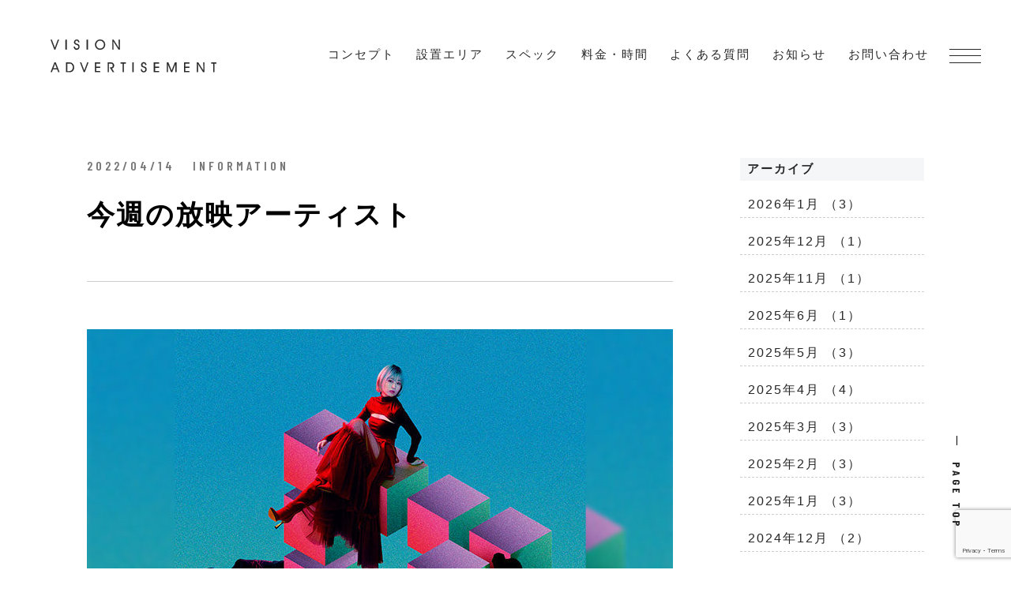

--- FILE ---
content_type: text/html; charset=UTF-8
request_url: https://vision-cm.net/2022/04/14/%E4%BB%8A%E9%80%B1%E3%81%AE%E6%94%BE%E6%98%A0%E3%82%A2%E3%83%BC%E3%83%86%E3%82%A3%E3%82%B9%E3%83%88-44/
body_size: 10416
content:
<!DOCTYPE html>
<html lang="ja">
<head>
<meta charset="utf-8">
<meta http-equiv="X-UA-Compatible" content="IE=edge">
<meta name="viewport" content="width=device-width, initial-scale=1">
<title>今週の放映アーティスト | ハマモニ【公式】長崎市中心部の浜町アーケードにある大型ビジョン広告はいかがですか</title>
<meta name="description" content="ハマモニは長崎市中心部にある浜町アーケード繁華街の四つ角にある大型ビジョンです。ハマクロス411に設置されている大型ビジョンで企業のPR広告、地域の情報、アーティスト・インディーズ等のミュージックビデオを毎日10〜20時に放映中！" />
<meta name="keywords" content="長崎,ビジョン広告,大型ビジョン,CM,映像,広告媒体,浜町アーケード" />
<meta property="og:site_name" content="ハマモニ ビジョン広告">
<meta property="og:title" content="ハマモニ ビジョン広告">
<meta property="og:type" content="website">
<meta property="og:url" content="https://vision-cm.net/">
<meta property="og:image" content="https://vision-cm.net/imgs/common/ogp.png">
<meta property="og:description" content="ハマモニは長崎市中心部にある浜町アーケード繁華街の四つ角にある大型ビジョンです。ハマクロス411に設置されている大型ビジョンで企業のPR広告、地域の情報、アーティスト・インディーズ等のミュージックビデオを毎日10〜20時に放映中！">
<meta property="og:locale" content="ja_JP" />
<link rel="shortcut icon" href="https://vision-cm.net/favicon.ico" />
<link rel="stylesheet" href="https://vision-cm.net/css/common.css" type="text/css" />
<link href="https://vision-cm.net/css/animate.min.css" rel="stylesheet" type="text/css">

<script src="https://ajax.googleapis.com/ajax/libs/jquery/1.9.1/jquery.min.js"></script>
<script src="https://vision-cm.net/scrollreveal/scrollreveal.min.js"></script> 
<script src="https://vision-cm.net/js/script.js"></script>
	<link rel="stylesheet" href="https://vision-cm.net/css/news.css">
<link href="https://fonts.googleapis.com/css2?family=Barlow+Condensed:wght@100;200;300;400;500;600;700;800;900&display=swap" rel="stylesheet">
<script async src="https://www.googletagmanager.com/gtag/js?id=G-X6BWNSHB1B"></script>
<script>
  window.dataLayer = window.dataLayer || [];
  function gtag(){dataLayer.push(arguments);}
  gtag('js', new Date());

  gtag('config', 'G-X6BWNSHB1B');
</script>
<!-- Global site tag (gtag.js) - Google Analytics -->
<script async src="https://www.googletagmanager.com/gtag/js?id=UA-22846149-53"></script>
<script>
  window.dataLayer = window.dataLayer || [];
  function gtag(){dataLayer.push(arguments);}
  gtag('js', new Date());

  gtag('config', 'UA-22846149-53');
</script>
  
  <meta name='robots' content='max-image-preview:large' />
<link rel='dns-prefetch' href='//yubinbango.github.io' />
<link rel='dns-prefetch' href='//ajaxzip3.github.io' />
<link rel="alternate" type="application/rss+xml" title="ハマモニ【公式】長崎市中心部の浜町アーケードにある大型ビジョン広告はいかがですか &raquo; 今週の放映アーティスト のコメントのフィード" href="https://vision-cm.net/2022/04/14/%e4%bb%8a%e9%80%b1%e3%81%ae%e6%94%be%e6%98%a0%e3%82%a2%e3%83%bc%e3%83%86%e3%82%a3%e3%82%b9%e3%83%88-44/feed/" />
<script type="text/javascript">
window._wpemojiSettings = {"baseUrl":"https:\/\/s.w.org\/images\/core\/emoji\/14.0.0\/72x72\/","ext":".png","svgUrl":"https:\/\/s.w.org\/images\/core\/emoji\/14.0.0\/svg\/","svgExt":".svg","source":{"concatemoji":"https:\/\/vision-cm.net\/wp\/wp-includes\/js\/wp-emoji-release.min.js?ver=6.1.9"}};
/*! This file is auto-generated */
!function(e,a,t){var n,r,o,i=a.createElement("canvas"),p=i.getContext&&i.getContext("2d");function s(e,t){var a=String.fromCharCode,e=(p.clearRect(0,0,i.width,i.height),p.fillText(a.apply(this,e),0,0),i.toDataURL());return p.clearRect(0,0,i.width,i.height),p.fillText(a.apply(this,t),0,0),e===i.toDataURL()}function c(e){var t=a.createElement("script");t.src=e,t.defer=t.type="text/javascript",a.getElementsByTagName("head")[0].appendChild(t)}for(o=Array("flag","emoji"),t.supports={everything:!0,everythingExceptFlag:!0},r=0;r<o.length;r++)t.supports[o[r]]=function(e){if(p&&p.fillText)switch(p.textBaseline="top",p.font="600 32px Arial",e){case"flag":return s([127987,65039,8205,9895,65039],[127987,65039,8203,9895,65039])?!1:!s([55356,56826,55356,56819],[55356,56826,8203,55356,56819])&&!s([55356,57332,56128,56423,56128,56418,56128,56421,56128,56430,56128,56423,56128,56447],[55356,57332,8203,56128,56423,8203,56128,56418,8203,56128,56421,8203,56128,56430,8203,56128,56423,8203,56128,56447]);case"emoji":return!s([129777,127995,8205,129778,127999],[129777,127995,8203,129778,127999])}return!1}(o[r]),t.supports.everything=t.supports.everything&&t.supports[o[r]],"flag"!==o[r]&&(t.supports.everythingExceptFlag=t.supports.everythingExceptFlag&&t.supports[o[r]]);t.supports.everythingExceptFlag=t.supports.everythingExceptFlag&&!t.supports.flag,t.DOMReady=!1,t.readyCallback=function(){t.DOMReady=!0},t.supports.everything||(n=function(){t.readyCallback()},a.addEventListener?(a.addEventListener("DOMContentLoaded",n,!1),e.addEventListener("load",n,!1)):(e.attachEvent("onload",n),a.attachEvent("onreadystatechange",function(){"complete"===a.readyState&&t.readyCallback()})),(e=t.source||{}).concatemoji?c(e.concatemoji):e.wpemoji&&e.twemoji&&(c(e.twemoji),c(e.wpemoji)))}(window,document,window._wpemojiSettings);
</script>
<style type="text/css">
img.wp-smiley,
img.emoji {
	display: inline !important;
	border: none !important;
	box-shadow: none !important;
	height: 1em !important;
	width: 1em !important;
	margin: 0 0.07em !important;
	vertical-align: -0.1em !important;
	background: none !important;
	padding: 0 !important;
}
</style>
	<link rel='stylesheet' id='wp-block-library-css' href='https://vision-cm.net/wp/wp-includes/css/dist/block-library/style.min.css?ver=6.1.9' type='text/css' media='all' />
<link rel='stylesheet' id='classic-theme-styles-css' href='https://vision-cm.net/wp/wp-includes/css/classic-themes.min.css?ver=1' type='text/css' media='all' />
<style id='global-styles-inline-css' type='text/css'>
body{--wp--preset--color--black: #000000;--wp--preset--color--cyan-bluish-gray: #abb8c3;--wp--preset--color--white: #ffffff;--wp--preset--color--pale-pink: #f78da7;--wp--preset--color--vivid-red: #cf2e2e;--wp--preset--color--luminous-vivid-orange: #ff6900;--wp--preset--color--luminous-vivid-amber: #fcb900;--wp--preset--color--light-green-cyan: #7bdcb5;--wp--preset--color--vivid-green-cyan: #00d084;--wp--preset--color--pale-cyan-blue: #8ed1fc;--wp--preset--color--vivid-cyan-blue: #0693e3;--wp--preset--color--vivid-purple: #9b51e0;--wp--preset--gradient--vivid-cyan-blue-to-vivid-purple: linear-gradient(135deg,rgba(6,147,227,1) 0%,rgb(155,81,224) 100%);--wp--preset--gradient--light-green-cyan-to-vivid-green-cyan: linear-gradient(135deg,rgb(122,220,180) 0%,rgb(0,208,130) 100%);--wp--preset--gradient--luminous-vivid-amber-to-luminous-vivid-orange: linear-gradient(135deg,rgba(252,185,0,1) 0%,rgba(255,105,0,1) 100%);--wp--preset--gradient--luminous-vivid-orange-to-vivid-red: linear-gradient(135deg,rgba(255,105,0,1) 0%,rgb(207,46,46) 100%);--wp--preset--gradient--very-light-gray-to-cyan-bluish-gray: linear-gradient(135deg,rgb(238,238,238) 0%,rgb(169,184,195) 100%);--wp--preset--gradient--cool-to-warm-spectrum: linear-gradient(135deg,rgb(74,234,220) 0%,rgb(151,120,209) 20%,rgb(207,42,186) 40%,rgb(238,44,130) 60%,rgb(251,105,98) 80%,rgb(254,248,76) 100%);--wp--preset--gradient--blush-light-purple: linear-gradient(135deg,rgb(255,206,236) 0%,rgb(152,150,240) 100%);--wp--preset--gradient--blush-bordeaux: linear-gradient(135deg,rgb(254,205,165) 0%,rgb(254,45,45) 50%,rgb(107,0,62) 100%);--wp--preset--gradient--luminous-dusk: linear-gradient(135deg,rgb(255,203,112) 0%,rgb(199,81,192) 50%,rgb(65,88,208) 100%);--wp--preset--gradient--pale-ocean: linear-gradient(135deg,rgb(255,245,203) 0%,rgb(182,227,212) 50%,rgb(51,167,181) 100%);--wp--preset--gradient--electric-grass: linear-gradient(135deg,rgb(202,248,128) 0%,rgb(113,206,126) 100%);--wp--preset--gradient--midnight: linear-gradient(135deg,rgb(2,3,129) 0%,rgb(40,116,252) 100%);--wp--preset--duotone--dark-grayscale: url('#wp-duotone-dark-grayscale');--wp--preset--duotone--grayscale: url('#wp-duotone-grayscale');--wp--preset--duotone--purple-yellow: url('#wp-duotone-purple-yellow');--wp--preset--duotone--blue-red: url('#wp-duotone-blue-red');--wp--preset--duotone--midnight: url('#wp-duotone-midnight');--wp--preset--duotone--magenta-yellow: url('#wp-duotone-magenta-yellow');--wp--preset--duotone--purple-green: url('#wp-duotone-purple-green');--wp--preset--duotone--blue-orange: url('#wp-duotone-blue-orange');--wp--preset--font-size--small: 13px;--wp--preset--font-size--medium: 20px;--wp--preset--font-size--large: 36px;--wp--preset--font-size--x-large: 42px;--wp--preset--spacing--20: 0.44rem;--wp--preset--spacing--30: 0.67rem;--wp--preset--spacing--40: 1rem;--wp--preset--spacing--50: 1.5rem;--wp--preset--spacing--60: 2.25rem;--wp--preset--spacing--70: 3.38rem;--wp--preset--spacing--80: 5.06rem;}:where(.is-layout-flex){gap: 0.5em;}body .is-layout-flow > .alignleft{float: left;margin-inline-start: 0;margin-inline-end: 2em;}body .is-layout-flow > .alignright{float: right;margin-inline-start: 2em;margin-inline-end: 0;}body .is-layout-flow > .aligncenter{margin-left: auto !important;margin-right: auto !important;}body .is-layout-constrained > .alignleft{float: left;margin-inline-start: 0;margin-inline-end: 2em;}body .is-layout-constrained > .alignright{float: right;margin-inline-start: 2em;margin-inline-end: 0;}body .is-layout-constrained > .aligncenter{margin-left: auto !important;margin-right: auto !important;}body .is-layout-constrained > :where(:not(.alignleft):not(.alignright):not(.alignfull)){max-width: var(--wp--style--global--content-size);margin-left: auto !important;margin-right: auto !important;}body .is-layout-constrained > .alignwide{max-width: var(--wp--style--global--wide-size);}body .is-layout-flex{display: flex;}body .is-layout-flex{flex-wrap: wrap;align-items: center;}body .is-layout-flex > *{margin: 0;}:where(.wp-block-columns.is-layout-flex){gap: 2em;}.has-black-color{color: var(--wp--preset--color--black) !important;}.has-cyan-bluish-gray-color{color: var(--wp--preset--color--cyan-bluish-gray) !important;}.has-white-color{color: var(--wp--preset--color--white) !important;}.has-pale-pink-color{color: var(--wp--preset--color--pale-pink) !important;}.has-vivid-red-color{color: var(--wp--preset--color--vivid-red) !important;}.has-luminous-vivid-orange-color{color: var(--wp--preset--color--luminous-vivid-orange) !important;}.has-luminous-vivid-amber-color{color: var(--wp--preset--color--luminous-vivid-amber) !important;}.has-light-green-cyan-color{color: var(--wp--preset--color--light-green-cyan) !important;}.has-vivid-green-cyan-color{color: var(--wp--preset--color--vivid-green-cyan) !important;}.has-pale-cyan-blue-color{color: var(--wp--preset--color--pale-cyan-blue) !important;}.has-vivid-cyan-blue-color{color: var(--wp--preset--color--vivid-cyan-blue) !important;}.has-vivid-purple-color{color: var(--wp--preset--color--vivid-purple) !important;}.has-black-background-color{background-color: var(--wp--preset--color--black) !important;}.has-cyan-bluish-gray-background-color{background-color: var(--wp--preset--color--cyan-bluish-gray) !important;}.has-white-background-color{background-color: var(--wp--preset--color--white) !important;}.has-pale-pink-background-color{background-color: var(--wp--preset--color--pale-pink) !important;}.has-vivid-red-background-color{background-color: var(--wp--preset--color--vivid-red) !important;}.has-luminous-vivid-orange-background-color{background-color: var(--wp--preset--color--luminous-vivid-orange) !important;}.has-luminous-vivid-amber-background-color{background-color: var(--wp--preset--color--luminous-vivid-amber) !important;}.has-light-green-cyan-background-color{background-color: var(--wp--preset--color--light-green-cyan) !important;}.has-vivid-green-cyan-background-color{background-color: var(--wp--preset--color--vivid-green-cyan) !important;}.has-pale-cyan-blue-background-color{background-color: var(--wp--preset--color--pale-cyan-blue) !important;}.has-vivid-cyan-blue-background-color{background-color: var(--wp--preset--color--vivid-cyan-blue) !important;}.has-vivid-purple-background-color{background-color: var(--wp--preset--color--vivid-purple) !important;}.has-black-border-color{border-color: var(--wp--preset--color--black) !important;}.has-cyan-bluish-gray-border-color{border-color: var(--wp--preset--color--cyan-bluish-gray) !important;}.has-white-border-color{border-color: var(--wp--preset--color--white) !important;}.has-pale-pink-border-color{border-color: var(--wp--preset--color--pale-pink) !important;}.has-vivid-red-border-color{border-color: var(--wp--preset--color--vivid-red) !important;}.has-luminous-vivid-orange-border-color{border-color: var(--wp--preset--color--luminous-vivid-orange) !important;}.has-luminous-vivid-amber-border-color{border-color: var(--wp--preset--color--luminous-vivid-amber) !important;}.has-light-green-cyan-border-color{border-color: var(--wp--preset--color--light-green-cyan) !important;}.has-vivid-green-cyan-border-color{border-color: var(--wp--preset--color--vivid-green-cyan) !important;}.has-pale-cyan-blue-border-color{border-color: var(--wp--preset--color--pale-cyan-blue) !important;}.has-vivid-cyan-blue-border-color{border-color: var(--wp--preset--color--vivid-cyan-blue) !important;}.has-vivid-purple-border-color{border-color: var(--wp--preset--color--vivid-purple) !important;}.has-vivid-cyan-blue-to-vivid-purple-gradient-background{background: var(--wp--preset--gradient--vivid-cyan-blue-to-vivid-purple) !important;}.has-light-green-cyan-to-vivid-green-cyan-gradient-background{background: var(--wp--preset--gradient--light-green-cyan-to-vivid-green-cyan) !important;}.has-luminous-vivid-amber-to-luminous-vivid-orange-gradient-background{background: var(--wp--preset--gradient--luminous-vivid-amber-to-luminous-vivid-orange) !important;}.has-luminous-vivid-orange-to-vivid-red-gradient-background{background: var(--wp--preset--gradient--luminous-vivid-orange-to-vivid-red) !important;}.has-very-light-gray-to-cyan-bluish-gray-gradient-background{background: var(--wp--preset--gradient--very-light-gray-to-cyan-bluish-gray) !important;}.has-cool-to-warm-spectrum-gradient-background{background: var(--wp--preset--gradient--cool-to-warm-spectrum) !important;}.has-blush-light-purple-gradient-background{background: var(--wp--preset--gradient--blush-light-purple) !important;}.has-blush-bordeaux-gradient-background{background: var(--wp--preset--gradient--blush-bordeaux) !important;}.has-luminous-dusk-gradient-background{background: var(--wp--preset--gradient--luminous-dusk) !important;}.has-pale-ocean-gradient-background{background: var(--wp--preset--gradient--pale-ocean) !important;}.has-electric-grass-gradient-background{background: var(--wp--preset--gradient--electric-grass) !important;}.has-midnight-gradient-background{background: var(--wp--preset--gradient--midnight) !important;}.has-small-font-size{font-size: var(--wp--preset--font-size--small) !important;}.has-medium-font-size{font-size: var(--wp--preset--font-size--medium) !important;}.has-large-font-size{font-size: var(--wp--preset--font-size--large) !important;}.has-x-large-font-size{font-size: var(--wp--preset--font-size--x-large) !important;}
.wp-block-navigation a:where(:not(.wp-element-button)){color: inherit;}
:where(.wp-block-columns.is-layout-flex){gap: 2em;}
.wp-block-pullquote{font-size: 1.5em;line-height: 1.6;}
</style>
<link rel='stylesheet' id='contact-form-7-css' href='https://vision-cm.net/wp/wp-content/plugins/contact-form-7/includes/css/styles.css?ver=5.7.4' type='text/css' media='all' />
<link rel='stylesheet' id='wp-pagenavi-css' href='https://vision-cm.net/wp/wp-content/plugins/wp-pagenavi/pagenavi-css.css?ver=2.70' type='text/css' media='all' />
<link rel='stylesheet' id='cf7cf-style-css' href='https://vision-cm.net/wp/wp-content/plugins/cf7-conditional-fields/style.css?ver=2.3.4' type='text/css' media='all' />
<script type='text/javascript' src='https://vision-cm.net/wp/wp-includes/js/jquery/jquery.min.js?ver=3.6.1' id='jquery-core-js'></script>
<script type='text/javascript' src='https://vision-cm.net/wp/wp-includes/js/jquery/jquery-migrate.min.js?ver=3.3.2' id='jquery-migrate-js'></script>
<link rel="https://api.w.org/" href="https://vision-cm.net/wp-json/" /><link rel="alternate" type="application/json" href="https://vision-cm.net/wp-json/wp/v2/posts/597" /><link rel="EditURI" type="application/rsd+xml" title="RSD" href="https://vision-cm.net/wp/xmlrpc.php?rsd" />
<link rel="wlwmanifest" type="application/wlwmanifest+xml" href="https://vision-cm.net/wp/wp-includes/wlwmanifest.xml" />
<meta name="generator" content="WordPress 6.1.9" />
<link rel="canonical" href="https://vision-cm.net/2022/04/14/%e4%bb%8a%e9%80%b1%e3%81%ae%e6%94%be%e6%98%a0%e3%82%a2%e3%83%bc%e3%83%86%e3%82%a3%e3%82%b9%e3%83%88-44/" />
<link rel='shortlink' href='https://vision-cm.net/?p=597' />
<link rel="alternate" type="application/json+oembed" href="https://vision-cm.net/wp-json/oembed/1.0/embed?url=https%3A%2F%2Fvision-cm.net%2F2022%2F04%2F14%2F%25e4%25bb%258a%25e9%2580%25b1%25e3%2581%25ae%25e6%2594%25be%25e6%2598%25a0%25e3%2582%25a2%25e3%2583%25bc%25e3%2583%2586%25e3%2582%25a3%25e3%2582%25b9%25e3%2583%2588-44%2F" />
<link rel="alternate" type="text/xml+oembed" href="https://vision-cm.net/wp-json/oembed/1.0/embed?url=https%3A%2F%2Fvision-cm.net%2F2022%2F04%2F14%2F%25e4%25bb%258a%25e9%2580%25b1%25e3%2581%25ae%25e6%2594%25be%25e6%2598%25a0%25e3%2582%25a2%25e3%2583%25bc%25e3%2583%2586%25e3%2582%25a3%25e3%2582%25b9%25e3%2583%2588-44%2F&#038;format=xml" />
<style type="text/css">.recentcomments a{display:inline !important;padding:0 !important;margin:0 !important;}</style><!-- Begin Mieruca Embed Code -->
<script type="text/javascript" id="mierucajs">
window.__fid = window.__fid || [];__fid.push([331529219]);
(function() {
function mieruca(){if(typeof window.__fjsld != "undefined") return; window.__fjsld = 1; var fjs = document.createElement('script'); fjs.type = 'text/javascript'; fjs.async = true; fjs.id = "fjssync"; var timestamp = new Date;fjs.src = ('https:' == document.location.protocol ? 'https' : 'http') + '://hm.mieru-ca.com/service/js/mieruca-hm.js?v='+ timestamp.getTime(); var x = document.getElementsByTagName('script')[0]; x.parentNode.insertBefore(fjs, x); };
setTimeout(mieruca, 500); document.readyState != "complete" ? (window.attachEvent ? window.attachEvent("onload", mieruca) : window.addEventListener("load", mieruca, false)) : mieruca();
})();
</script>
<!-- End Mieruca Embed Code -->
  </head>

	

<body>
	<header class="py-1 py-md-2">
		<div class="container">
			<div class="header_box">
				<h1 class="logo">
					<a href="https://vision-cm.net/" class="d-inline-block">
                        <img src="https://vision-cm.net/imgs/common/logo_b.svg" width="210" alt="VISION ADVERTISEMENT">
            					</a>
				</h1>
				<nav class="header_nav">
				  <ul>
				    <li><a href="https://vision-cm.net/concept/">コンセプト</a></li>
				    <li><a href="https://vision-cm.net/area/">設置エリア</a></li>
				    <li><a href="https://vision-cm.net/vision/#spec">スペック</a></li>
				    <li><a href="https://vision-cm.net/vision/#price">料金・時間</a></li>
				    <li><a href="https://vision-cm.net/vision/#qa">よくある質問</a></li>
					<li><a href="https://vision-cm.net/news">お知らせ</a></li>
				    <li><a href="https://vision-cm.net/contact/">お問い合わせ</a></li>
				  </ul>
				</nav>
			</div>
		</div>
		<div id="navArea">
		  <nav>
			<div class="inner">
			  <div class="sp_menu_box">
				  <ul>
					<li><a href="https://vision-cm.net/concept/"><span class="num">01</span><span><p>コンセプト</p><small>CONCEPT</small></span></a></li>
					<li><a href="https://vision-cm.net/area/"><span class="num">02</span><span><p>設置エリア</p><small>AREA</small></span></a></li>
					<li><a href="https://vision-cm.net/vision/#spec"><span class="num">03</span><span><p>スペック</p><small>SPECIFICATION</small></span></a></li>
					<li><a href="https://vision-cm.net/vision/#price"><span class="num">04</span><span><p>料金・時間</p><small>PRICE</small></span></a></li>
					<li><a href="https://vision-cm.net/vision/#qa"><span class="num">05</span><span><p>よくある質問</p><small>Q&amp;A</small></span></a></li>
					<li><a href="https://vision-cm.net/news/"><span class="num">06</span><span><p>お知らせ</p><small>NEWS</small></span></a></li>
				  </ul>
				  <ul class="privacy_nav">
					<li><a href="https://vision-cm.net/privacy/"><span><p>個人情報保護方針</p></span></a></li>
					<li><a href="https://vision-cm.net/policy/"><span><p>プライバシーポリシー</p></span></a></li>
				  </ul>
			  </div>
			  <div class="nav_contact_box">
			     <div class="nav_contact">
					<a href="https://vision-cm.net/contact/">
					<h4 class="head_en">CONTACT</h4>
					<p>ビジョン設置についての<br>ご相談やご依頼はこちら</p>
				  </a>
				 </div>
				 <div class="nav_tel unei">
				   <p><small>運営元</small><span><b>株式会社ファイブタッグプラス</b></span></p>
				 </div>
				 <div class="nav_tel">
				   <p><small>TEL</small><a href="tel:095-811-0155">095-811-0155</a></p>
				 </div>
				 <div class="nav_tel">
				   <p><small>ADDRESS</small><span>〒850-0852<br>長崎県長崎市万屋町2-20 2F</span></p>
				 </div>
				  

				<br>
				<a href="https://vision-cm.net/4thanniversary/"><img src="https://vision-cm.net/imgs/index/241201.webp" alt=""></a>
			  </div>
			</div>
		  </nav>

		  <div class="toggle_btn">
			<span></span>
			<span></span>
			<span></span>
		  </div>

		  <div id="mask"></div>

		</div>

</header>
<!-- //ヘッダー -->
<main class="single">
		<section class="news_single">
			
				<div class="newsbox">
                   <div class="detailbox">
                    <div class="title">
                		<div class="titlebox">
                                                
                        <dl>
                    	   <dt>
                            <p>2022/04/14</p><p>INFORMATION</p>
                          </dt>
							<b>今週の放映アーティスト</b>
                          </dl>
               			</div>
              		</div>
                    <!--//title-->
                    
                    <div class="honbun">
						  							<div class="thum">
									<img src="https://vision-cm.net/wp/wp-content/uploads/2022/04/thum_20220414-742x521.jpg" alt="今週の放映アーティスト" />
						   </div>
						                  	  <p>
                        <p><span style="font-weight: 400;">4/15（金）～4/21（木）に放映するMVは以下の通りです。</span></p><p>&nbsp;</p><p><span style="font-weight: 400;">＃１　Awesome City Club「On Your Mark」</span></p><p><span style="font-weight: 400;">＃２　スペースシャワーカウントダウンダイジェスト</span></p><p><span style="font-weight: 400;">＃３　大橋トリオ「angle」</span></p><p>&nbsp;</p><p><span style="font-weight: 400;">～ＭＶ紹介～</span></p><p>&nbsp;</p><p><b>Awesome City Club「On Your Mark」</b></p><p><span style="font-weight: 400;">Awesome City Clubの4作目となるフルアルバムが発売されました。</span></p><p><span style="font-weight: 400;">ドラマ『彼女はキレイだった』OPテーマ「夏の午後はコバルト」や、パラスポーツアニメ「アルペンスキー編」テーマ曲「On Your Mark」などの7作連続リリース楽曲も含む全10曲収録。</span></p><p><span style="font-weight: 400;">今回は「On Your Mark」のMVを放映します！</span></p><p>&nbsp;</p><p><b>Awesome City Clubオフィシャルサイト</b></p><p><a href="https://www.awesomecityclub.com/"><span style="font-weight: 400;">https://www.awesomecityclub.com/</span></a></p><p>&nbsp;</p><p><span style="font-weight: 400;">【MV放映時刻】</span></p><div class="table_scroll"><div class="table_scroll_inner"><table><tbody><tr><td><p><span style="font-weight: 400;">4/15（金）</span></p></td><td><p><span style="font-weight: 400;">4/16（土）</span></p></td><td><p><span style="font-weight: 400;">4/17（日）</span></p></td><td><p><span style="font-weight: 400;">4/18（月）</span></p></td><td><p><span style="font-weight: 400;">4/19（火）</span></p></td><td><p><span style="font-weight: 400;">4/20（水）</span></p></td><td><p><span style="font-weight: 400;">4/21（木）</span></p></td></tr><tr><td><p><span style="font-weight: 400;">9:02</span></p></td><td><p><span style="font-weight: 400;">9:02</span></p></td><td><p><span style="font-weight: 400;">10:15</span></p></td><td><p><span style="font-weight: 400;">9:02</span></p></td><td><p><span style="font-weight: 400;">9:02</span></p></td><td><p><span style="font-weight: 400;">9:02</span></p></td><td><p><span style="font-weight: 400;">9:02</span></p></td></tr><tr><td><p><span style="font-weight: 400;">9:30</span></p></td><td><p><span style="font-weight: 400;">9:30</span></p></td><td><p><span style="font-weight: 400;">10:43</span></p></td><td><p><span style="font-weight: 400;">9:30</span></p></td><td><p><span style="font-weight: 400;">9:30</span></p></td><td><p><span style="font-weight: 400;">9:30</span></p></td><td><p><span style="font-weight: 400;">9:30</span></p></td></tr><tr><td><p><span style="font-weight: 400;">9:58</span></p></td><td><p><span style="font-weight: 400;">9:58</span></p></td><td><p><span style="font-weight: 400;">11:11</span></p></td><td><p><span style="font-weight: 400;">9:58</span></p></td><td><p><span style="font-weight: 400;">9:58</span></p></td><td><p><span style="font-weight: 400;">9:58</span></p></td><td><p><span style="font-weight: 400;">9:58</span></p></td></tr><tr><td><p><span style="font-weight: 400;">10:26</span></p></td><td><p><span style="font-weight: 400;">10:26</span></p></td><td><p><span style="font-weight: 400;">11:39</span></p></td><td><p><span style="font-weight: 400;">10:26</span></p></td><td><p><span style="font-weight: 400;">10:26</span></p></td><td><p><span style="font-weight: 400;">10:26</span></p></td><td><p><span style="font-weight: 400;">10:26</span></p></td></tr><tr><td><p><span style="font-weight: 400;">10:54</span></p></td><td><p><span style="font-weight: 400;">10:54</span></p></td><td><p><span style="font-weight: 400;">12:08</span></p></td><td><p><span style="font-weight: 400;">10:54</span></p></td><td><p><span style="font-weight: 400;">10:54</span></p></td><td><p><span style="font-weight: 400;">10:54</span></p></td><td><p><span style="font-weight: 400;">10:54</span></p></td></tr><tr><td><p><span style="font-weight: 400;">11:23</span></p></td><td><p><span style="font-weight: 400;">11:23</span></p></td><td><p><span style="font-weight: 400;">12:36</span></p></td><td><p><span style="font-weight: 400;">11:23</span></p></td><td><p><span style="font-weight: 400;">11:23</span></p></td><td><p><span style="font-weight: 400;">11:23</span></p></td><td><p><span style="font-weight: 400;">11:23</span></p></td></tr><tr><td><p><span style="font-weight: 400;">11:51</span></p></td><td><p><span style="font-weight: 400;">11:51</span></p></td><td><p><span style="font-weight: 400;">13:04</span></p></td><td><p><span style="font-weight: 400;">11:51</span></p></td><td><p><span style="font-weight: 400;">11:51</span></p></td><td><p><span style="font-weight: 400;">11:51</span></p></td><td><p><span style="font-weight: 400;">11:51</span></p></td></tr><tr><td><p><span style="font-weight: 400;">12:19</span></p></td><td><p><span style="font-weight: 400;">12:19</span></p></td><td><p><span style="font-weight: 400;">13:32</span></p></td><td><p><span style="font-weight: 400;">12:19</span></p></td><td><p><span style="font-weight: 400;">12:19</span></p></td><td><p><span style="font-weight: 400;">12:19</span></p></td><td><p><span style="font-weight: 400;">12:19</span></p></td></tr><tr><td><p><span style="font-weight: 400;">12:47</span></p></td><td><p><span style="font-weight: 400;">12:47</span></p></td><td><p><span style="font-weight: 400;">14:00</span></p></td><td><p><span style="font-weight: 400;">12:47</span></p></td><td><p><span style="font-weight: 400;">12:47</span></p></td><td><p><span style="font-weight: 400;">12:47</span></p></td><td><p><span style="font-weight: 400;">12:47</span></p></td></tr><tr><td><p><span style="font-weight: 400;">13:16</span></p></td><td><p><span style="font-weight: 400;">13:16</span></p></td><td><p><span style="font-weight: 400;">14:29</span></p></td><td><p><span style="font-weight: 400;">13:16</span></p></td><td><p><span style="font-weight: 400;">13:16</span></p></td><td><p><span style="font-weight: 400;">13:16</span></p></td><td><p><span style="font-weight: 400;">13:16</span></p></td></tr><tr><td><p><span style="font-weight: 400;">13:44</span></p></td><td><p><span style="font-weight: 400;">13:44</span></p></td><td><p><span style="font-weight: 400;">14:57</span></p></td><td><p><span style="font-weight: 400;">13:44</span></p></td><td><p><span style="font-weight: 400;">13:44</span></p></td><td><p><span style="font-weight: 400;">13:44</span></p></td><td><p><span style="font-weight: 400;">13:44</span></p></td></tr><tr><td><p><span style="font-weight: 400;">14:12</span></p></td><td><p><span style="font-weight: 400;">14:12</span></p></td><td><p><span style="font-weight: 400;">15:25</span></p></td><td><p><span style="font-weight: 400;">14:12</span></p></td><td><p><span style="font-weight: 400;">14:12</span></p></td><td><p><span style="font-weight: 400;">14:12</span></p></td><td><p><span style="font-weight: 400;">14:12</span></p></td></tr><tr><td><p><span style="font-weight: 400;">14:40</span></p></td><td><p><span style="font-weight: 400;">14:40</span></p></td><td><p><span style="font-weight: 400;">15:53</span></p></td><td><p><span style="font-weight: 400;">14:40</span></p></td><td><p><span style="font-weight: 400;">14:40</span></p></td><td><p><span style="font-weight: 400;">14:40</span></p></td><td><p><span style="font-weight: 400;">14:40</span></p></td></tr><tr><td><p><span style="font-weight: 400;">15:08</span></p></td><td><p><span style="font-weight: 400;">15:08</span></p></td><td><p><span style="font-weight: 400;">16:22</span></p></td><td><p><span style="font-weight: 400;">15:08</span></p></td><td><p><span style="font-weight: 400;">15:08</span></p></td><td><p><span style="font-weight: 400;">15:08</span></p></td><td><p><span style="font-weight: 400;">15:08</span></p></td></tr><tr><td><p><span style="font-weight: 400;">15:37</span></p></td><td><p><span style="font-weight: 400;">15:37</span></p></td><td><p><span style="font-weight: 400;">16:50</span></p></td><td><p><span style="font-weight: 400;">15:37</span></p></td><td><p><span style="font-weight: 400;">15:37</span></p></td><td><p><span style="font-weight: 400;">15:37</span></p></td><td><p><span style="font-weight: 400;">15:37</span></p></td></tr><tr><td><p><span style="font-weight: 400;">16:05</span></p></td><td><p><span style="font-weight: 400;">16:05</span></p></td><td><p><span style="font-weight: 400;">17:18</span></p></td><td><p><span style="font-weight: 400;">16:05</span></p></td><td><p><span style="font-weight: 400;">16:05</span></p></td><td><p><span style="font-weight: 400;">16:05</span></p></td><td><p><span style="font-weight: 400;">16:05</span></p></td></tr><tr><td><p><span style="font-weight: 400;">16:33</span></p></td><td><p><span style="font-weight: 400;">16:33</span></p></td><td><p><span style="font-weight: 400;">17:46</span></p></td><td><p><span style="font-weight: 400;">16:33</span></p></td><td><p><span style="font-weight: 400;">16:33</span></p></td><td><p><span style="font-weight: 400;">16:33</span></p></td><td><p><span style="font-weight: 400;">16:33</span></p></td></tr><tr><td><p><span style="font-weight: 400;">17:01</span></p></td><td><p><span style="font-weight: 400;">17:01</span></p></td><td><p><span style="font-weight: 400;">18:14</span></p></td><td><p><span style="font-weight: 400;">17:01</span></p></td><td><p><span style="font-weight: 400;">17:01</span></p></td><td><p><span style="font-weight: 400;">17:01</span></p></td><td><p><span style="font-weight: 400;">17:01</span></p></td></tr><tr><td><p><span style="font-weight: 400;">17:30</span></p></td><td><p><span style="font-weight: 400;">17:30</span></p></td><td><p><span style="font-weight: 400;">18:43</span></p></td><td><p><span style="font-weight: 400;">17:30</span></p></td><td><p><span style="font-weight: 400;">17:30</span></p></td><td><p><span style="font-weight: 400;">17:30</span></p></td><td><p><span style="font-weight: 400;">17:30</span></p></td></tr><tr><td><p><span style="font-weight: 400;">17:58</span></p></td><td><p><span style="font-weight: 400;">17:58</span></p></td><td><p><span style="font-weight: 400;">&#8211;</span></p></td><td><p><span style="font-weight: 400;">17:58</span></p></td><td><p><span style="font-weight: 400;">17:58</span></p></td><td><p><span style="font-weight: 400;">17:58</span></p></td><td><p><span style="font-weight: 400;">17:58</span></p></td></tr><tr><td><p><span style="font-weight: 400;">18:26</span></p></td><td><p><span style="font-weight: 400;">18:26</span></p></td><td><p><span style="font-weight: 400;">&#8211;</span></p></td><td><p><span style="font-weight: 400;">18:26</span></p></td><td><p><span style="font-weight: 400;">18:26</span></p></td><td><p><span style="font-weight: 400;">18:26</span></p></td><td><p><span style="font-weight: 400;">18:26</span></p></td></tr><tr><td><p><span style="font-weight: 400;">18:54</span></p></td><td><p><span style="font-weight: 400;">18:54</span></p></td><td><p><span style="font-weight: 400;">&#8211;</span></p></td><td><p><span style="font-weight: 400;">18:54</span></p></td><td><p><span style="font-weight: 400;">18:54</span></p></td><td><p><span style="font-weight: 400;">18:54</span></p></td><td><p><span style="font-weight: 400;">18:54</span></p></td></tr></tbody></table></div></div><p>注１）上記の放映時刻は概算算出した予定です。実際の放映時刻からは多少前後する場合がございますのでご注意ください。</p><p><span style="font-weight: 400;">注２）放映時間は予告なく変更になる場合があります。予めご了承くださいませ。</span></p><p>&nbsp;</p><p><b>大橋トリオ「angle」</b></p><p>&nbsp;</p><p><span style="font-weight: 400;">大橋トリオ デビュー15周年記念 本人監修の2枚組ベスト盤「ohashiTrio best Too」がリリースされました！</span></p><p><span style="font-weight: 400;">今回は「angle」のMVを放映します。</span></p><p>&nbsp;</p><p><b>大橋トリオ オフィシャルサイト</b></p><p><a href="https://ohashi-trio.com/"><span style="font-weight: 400;">https://ohashi-trio.com/</span></a></p><p>&nbsp;</p><p><span style="font-weight: 400;">【MV放映時刻】</span></p><div class="table_scroll"><div class="table_scroll_inner"><table><tbody><tr><td><p><span style="font-weight: 400;">4/15（金）</span></p></td><td><p><span style="font-weight: 400;">4/16（土）</span></p></td><td><p><span style="font-weight: 400;">4/17（日）</span></p></td><td><p><span style="font-weight: 400;">4/18（月）</span></p></td><td><p><span style="font-weight: 400;">4/19（火）</span></p></td><td><p><span style="font-weight: 400;">4/20（水）</span></p></td><td><p><span style="font-weight: 400;">4/21（木）</span></p></td></tr><tr><td><p><span style="font-weight: 400;">9:15</span></p></td><td><p><span style="font-weight: 400;">9:15</span></p></td><td><p><span style="font-weight: 400;">10:00</span></p></td><td><p><span style="font-weight: 400;">9:15</span></p></td><td><p><span style="font-weight: 400;">9:15</span></p></td><td><p><span style="font-weight: 400;">9:15</span></p></td><td><p><span style="font-weight: 400;">9:15</span></p></td></tr><tr><td><p><span style="font-weight: 400;">9:43</span></p></td><td><p><span style="font-weight: 400;">9:43</span></p></td><td><p><span style="font-weight: 400;">10:28</span></p></td><td><p><span style="font-weight: 400;">9:43</span></p></td><td><p><span style="font-weight: 400;">9:43</span></p></td><td><p><span style="font-weight: 400;">9:43</span></p></td><td><p><span style="font-weight: 400;">9:43</span></p></td></tr><tr><td><p><span style="font-weight: 400;">10:11</span></p></td><td><p><span style="font-weight: 400;">10:11</span></p></td><td><p><span style="font-weight: 400;">10:56</span></p></td><td><p><span style="font-weight: 400;">10:11</span></p></td><td><p><span style="font-weight: 400;">10:11</span></p></td><td><p><span style="font-weight: 400;">10:11</span></p></td><td><p><span style="font-weight: 400;">10:11</span></p></td></tr><tr><td><p><span style="font-weight: 400;">10:39</span></p></td><td><p><span style="font-weight: 400;">10:39</span></p></td><td><p><span style="font-weight: 400;">11:25</span></p></td><td><p><span style="font-weight: 400;">10:39</span></p></td><td><p><span style="font-weight: 400;">10:39</span></p></td><td><p><span style="font-weight: 400;">10:39</span></p></td><td><p><span style="font-weight: 400;">10:39</span></p></td></tr><tr><td><p><span style="font-weight: 400;">11:08</span></p></td><td><p><span style="font-weight: 400;">11:08</span></p></td><td><p><span style="font-weight: 400;">11:53</span></p></td><td><p><span style="font-weight: 400;">11:08</span></p></td><td><p><span style="font-weight: 400;">11:08</span></p></td><td><p><span style="font-weight: 400;">11:08</span></p></td><td><p><span style="font-weight: 400;">11:08</span></p></td></tr><tr><td><p><span style="font-weight: 400;">11:36</span></p></td><td><p><span style="font-weight: 400;">11:36</span></p></td><td><p><span style="font-weight: 400;">12:21</span></p></td><td><p><span style="font-weight: 400;">11:36</span></p></td><td><p><span style="font-weight: 400;">11:36</span></p></td><td><p><span style="font-weight: 400;">11:36</span></p></td><td><p><span style="font-weight: 400;">11:36</span></p></td></tr><tr><td><p><span style="font-weight: 400;">12:04</span></p></td><td><p><span style="font-weight: 400;">12:04</span></p></td><td><p><span style="font-weight: 400;">12:49</span></p></td><td><p><span style="font-weight: 400;">12:04</span></p></td><td><p><span style="font-weight: 400;">12:04</span></p></td><td><p><span style="font-weight: 400;">12:04</span></p></td><td><p><span style="font-weight: 400;">12:04</span></p></td></tr><tr><td><p><span style="font-weight: 400;">12:32</span></p></td><td><p><span style="font-weight: 400;">12:32</span></p></td><td><p><span style="font-weight: 400;">13:17</span></p></td><td><p><span style="font-weight: 400;">12:32</span></p></td><td><p><span style="font-weight: 400;">12:32</span></p></td><td><p><span style="font-weight: 400;">12:32</span></p></td><td><p><span style="font-weight: 400;">12:32</span></p></td></tr><tr><td><p><span style="font-weight: 400;">13:01</span></p></td><td><p><span style="font-weight: 400;">13:01</span></p></td><td><p><span style="font-weight: 400;">13:46</span></p></td><td><p><span style="font-weight: 400;">13:01</span></p></td><td><p><span style="font-weight: 400;">13:01</span></p></td><td><p><span style="font-weight: 400;">13:01</span></p></td><td><p><span style="font-weight: 400;">13:01</span></p></td></tr><tr><td><p><span style="font-weight: 400;">13:29</span></p></td><td><p><span style="font-weight: 400;">13:29</span></p></td><td><p><span style="font-weight: 400;">14:14</span></p></td><td><p><span style="font-weight: 400;">13:29</span></p></td><td><p><span style="font-weight: 400;">13:29</span></p></td><td><p><span style="font-weight: 400;">13:29</span></p></td><td><p><span style="font-weight: 400;">13:29</span></p></td></tr><tr><td><p><span style="font-weight: 400;">13:57</span></p></td><td><p><span style="font-weight: 400;">13:57</span></p></td><td><p><span style="font-weight: 400;">14:42</span></p></td><td><p><span style="font-weight: 400;">13:57</span></p></td><td><p><span style="font-weight: 400;">13:57</span></p></td><td><p><span style="font-weight: 400;">13:57</span></p></td><td><p><span style="font-weight: 400;">13:57</span></p></td></tr><tr><td><p><span style="font-weight: 400;">14:25</span></p></td><td><p><span style="font-weight: 400;">14:25</span></p></td><td><p><span style="font-weight: 400;">15:10</span></p></td><td><p><span style="font-weight: 400;">14:25</span></p></td><td><p><span style="font-weight: 400;">14:25</span></p></td><td><p><span style="font-weight: 400;">14:25</span></p></td><td><p><span style="font-weight: 400;">14:25</span></p></td></tr><tr><td><p><span style="font-weight: 400;">14:54</span></p></td><td><p><span style="font-weight: 400;">14:54</span></p></td><td><p><span style="font-weight: 400;">15:39</span></p></td><td><p><span style="font-weight: 400;">14:54</span></p></td><td><p><span style="font-weight: 400;">14:54</span></p></td><td><p><span style="font-weight: 400;">14:54</span></p></td><td><p><span style="font-weight: 400;">14:54</span></p></td></tr><tr><td><p><span style="font-weight: 400;">15:22</span></p></td><td><p><span style="font-weight: 400;">15:22</span></p></td><td><p><span style="font-weight: 400;">16:07</span></p></td><td><p><span style="font-weight: 400;">15:22</span></p></td><td><p><span style="font-weight: 400;">15:22</span></p></td><td><p><span style="font-weight: 400;">15:22</span></p></td><td><p><span style="font-weight: 400;">15:22</span></p></td></tr><tr><td><p><span style="font-weight: 400;">15:50</span></p></td><td><p><span style="font-weight: 400;">15:50</span></p></td><td><p><span style="font-weight: 400;">16:35</span></p></td><td><p><span style="font-weight: 400;">15:50</span></p></td><td><p><span style="font-weight: 400;">15:50</span></p></td><td><p><span style="font-weight: 400;">15:50</span></p></td><td><p><span style="font-weight: 400;">15:50</span></p></td></tr><tr><td><p><span style="font-weight: 400;">16:18</span></p></td><td><p><span style="font-weight: 400;">16:18</span></p></td><td><p><span style="font-weight: 400;">17:03</span></p></td><td><p><span style="font-weight: 400;">16:18</span></p></td><td><p><span style="font-weight: 400;">16:18</span></p></td><td><p><span style="font-weight: 400;">16:18</span></p></td><td><p><span style="font-weight: 400;">16:18</span></p></td></tr><tr><td><p><span style="font-weight: 400;">16:46</span></p></td><td><p><span style="font-weight: 400;">16:46</span></p></td><td><p><span style="font-weight: 400;">17:31</span></p></td><td><p><span style="font-weight: 400;">16:46</span></p></td><td><p><span style="font-weight: 400;">16:46</span></p></td><td><p><span style="font-weight: 400;">16:46</span></p></td><td><p><span style="font-weight: 400;">16:46</span></p></td></tr><tr><td><p><span style="font-weight: 400;">17:15</span></p></td><td><p><span style="font-weight: 400;">17:15</span></p></td><td><p><span style="font-weight: 400;">18:00</span></p></td><td><p><span style="font-weight: 400;">17:15</span></p></td><td><p><span style="font-weight: 400;">17:15</span></p></td><td><p><span style="font-weight: 400;">17:15</span></p></td><td><p><span style="font-weight: 400;">17:15</span></p></td></tr><tr><td><p><span style="font-weight: 400;">17:43</span></p></td><td><p><span style="font-weight: 400;">17:43</span></p></td><td><p><span style="font-weight: 400;">18:28</span></p></td><td><p><span style="font-weight: 400;">17:43</span></p></td><td><p><span style="font-weight: 400;">17:43</span></p></td><td><p><span style="font-weight: 400;">17:43</span></p></td><td><p><span style="font-weight: 400;">17:43</span></p></td></tr><tr><td><p><span style="font-weight: 400;">18:11</span></p></td><td><p><span style="font-weight: 400;">18:11</span></p></td><td><p><span style="font-weight: 400;">&#8211;</span></p></td><td><p><span style="font-weight: 400;">18:11</span></p></td><td><p><span style="font-weight: 400;">18:11</span></p></td><td><p><span style="font-weight: 400;">18:11</span></p></td><td><p><span style="font-weight: 400;">18:11</span></p></td></tr><tr><td><p><span style="font-weight: 400;">18:39</span></p></td><td><p><span style="font-weight: 400;">18:39</span></p></td><td><p><span style="font-weight: 400;">&#8211;</span></p></td><td><p><span style="font-weight: 400;">18:39</span></p></td><td><p><span style="font-weight: 400;">18:39</span></p></td><td><p><span style="font-weight: 400;">18:39</span></p></td><td><p><span style="font-weight: 400;">18:39</span></p></td></tr></tbody></table></div></div><p>注１）上記の放映時刻は概算算出した予定です。実際の放映時刻からは多少前後する場合がございますのでご注意ください。</p><p><span style="font-weight: 400;">注２）放映時間は予告なく変更になる場合があります。予めご了承くださいませ。</span></p>                      </p>
                    </div>
                    <!--//honbun-->
                    					   
					<div class="navigation clearfix kiji_navi_wrap">
						<p class="navileft">
							« <a href="https://vision-cm.net/2022/04/07/%e4%bb%8a%e9%80%b1%e3%81%ae%e6%94%be%e6%98%a0%e3%82%a2%e3%83%bc%e3%83%86%e3%82%a3%e3%82%b9%e3%83%88-43/" rel="prev">PREV</a>						</p>
						<p class="ichiran">
							<a href="https://vision-cm.net/news"><span><small>BACK TO LIST</small></span></a>
						</p>
						<p class="naviright">
							<a href="https://vision-cm.net/2022/04/21/%e4%bb%8a%e9%80%b1%e3%81%ae%e6%94%be%e6%98%a0%e3%82%a2%e3%83%bc%e3%83%86%e3%82%a3%e3%82%b9%e3%83%88-45/" rel="next">NEXT</a> »						</p>
					</div>
                  </div>
            <!--//detialbox-->
            
               <div class="backnumber">
                                        <h6 class="marginb">アーカイブ</h6>
                                        <ul class="archive">
												<li> <b><a href="https://vision-cm.net/2026/1/"> 2026年1月 （3）</a></b> </li>
												<li> <b><a href="https://vision-cm.net/2025/12/"> 2025年12月 （1）</a></b> </li>
												<li> <b><a href="https://vision-cm.net/2025/11/"> 2025年11月 （1）</a></b> </li>
												<li> <b><a href="https://vision-cm.net/2025/6/"> 2025年6月 （1）</a></b> </li>
												<li> <b><a href="https://vision-cm.net/2025/5/"> 2025年5月 （3）</a></b> </li>
												<li> <b><a href="https://vision-cm.net/2025/4/"> 2025年4月 （4）</a></b> </li>
												<li> <b><a href="https://vision-cm.net/2025/3/"> 2025年3月 （3）</a></b> </li>
												<li> <b><a href="https://vision-cm.net/2025/2/"> 2025年2月 （3）</a></b> </li>
												<li> <b><a href="https://vision-cm.net/2025/1/"> 2025年1月 （3）</a></b> </li>
												<li> <b><a href="https://vision-cm.net/2024/12/"> 2024年12月 （2）</a></b> </li>
												<li> <b><a href="https://vision-cm.net/2024/11/"> 2024年11月 （2）</a></b> </li>
												<li> <b><a href="https://vision-cm.net/2024/8/"> 2024年8月 （1）</a></b> </li>
												<li> <b><a href="https://vision-cm.net/2023/11/"> 2023年11月 （1）</a></b> </li>
												<li> <b><a href="https://vision-cm.net/2023/5/"> 2023年5月 （5）</a></b> </li>
												<li> <b><a href="https://vision-cm.net/2023/4/"> 2023年4月 （4）</a></b> </li>
												<li> <b><a href="https://vision-cm.net/2023/3/"> 2023年3月 （5）</a></b> </li>
												<li> <b><a href="https://vision-cm.net/2023/2/"> 2023年2月 （4）</a></b> </li>
												<li> <b><a href="https://vision-cm.net/2023/1/"> 2023年1月 （3）</a></b> </li>
												<li> <b><a href="https://vision-cm.net/2022/12/"> 2022年12月 （8）</a></b> </li>
												<li> <b><a href="https://vision-cm.net/2022/11/"> 2022年11月 （4）</a></b> </li>
												<li> <b><a href="https://vision-cm.net/2022/10/"> 2022年10月 （4）</a></b> </li>
												<li> <b><a href="https://vision-cm.net/2022/9/"> 2022年9月 （5）</a></b> </li>
												<li> <b><a href="https://vision-cm.net/2022/8/"> 2022年8月 （4）</a></b> </li>
												<li> <b><a href="https://vision-cm.net/2022/7/"> 2022年7月 （4）</a></b> </li>
												<li> <b><a href="https://vision-cm.net/2022/6/"> 2022年6月 （5）</a></b> </li>
												<li> <b><a href="https://vision-cm.net/2022/5/"> 2022年5月 （4）</a></b> </li>
												<li> <b><a href="https://vision-cm.net/2022/4/"> 2022年4月 （4）</a></b> </li>
												<li> <b><a href="https://vision-cm.net/2022/3/"> 2022年3月 （6）</a></b> </li>
												<li> <b><a href="https://vision-cm.net/2022/2/"> 2022年2月 （6）</a></b> </li>
												<li> <b><a href="https://vision-cm.net/2022/1/"> 2022年1月 （7）</a></b> </li>
												<li> <b><a href="https://vision-cm.net/2021/12/"> 2021年12月 （6）</a></b> </li>
												<li> <b><a href="https://vision-cm.net/2021/11/"> 2021年11月 （6）</a></b> </li>
												<li> <b><a href="https://vision-cm.net/2021/10/"> 2021年10月 （4）</a></b> </li>
												<li> <b><a href="https://vision-cm.net/2021/9/"> 2021年9月 （6）</a></b> </li>
												<li> <b><a href="https://vision-cm.net/2021/8/"> 2021年8月 （5）</a></b> </li>
												<li> <b><a href="https://vision-cm.net/2021/7/"> 2021年7月 （5）</a></b> </li>
												<li> <b><a href="https://vision-cm.net/2021/6/"> 2021年6月 （4）</a></b> </li>
												<li> <b><a href="https://vision-cm.net/2021/5/"> 2021年5月 （4）</a></b> </li>
												<li> <b><a href="https://vision-cm.net/2021/4/"> 2021年4月 （6）</a></b> </li>
												<li> <b><a href="https://vision-cm.net/2021/3/"> 2021年3月 （5）</a></b> </li>
												<li> <b><a href="https://vision-cm.net/2021/2/"> 2021年2月 （4）</a></b> </li>
												<li> <b><a href="https://vision-cm.net/2021/1/"> 2021年1月 （6）</a></b> </li>
												<li> <b><a href="https://vision-cm.net/2020/12/"> 2020年12月 （4）</a></b> </li>
												<li> <b><a href="https://vision-cm.net/2020/11/"> 2020年11月 （2）</a></b> </li>
											</ul>
                                        <h6 class="marginb">カテゴリ</h6>
                    <ul class="archive">
                                <li><a href="https://vision-cm.net/category/information/"><b>INFORMATION</b></a></li>
                                <li><a href="https://vision-cm.net/category/uncategorized/"><b>未分類</b></a></li>
                              </ul>
            </div>
            <!--//backnumber--> 
          </div>
				<!--//newsbox-->	
		</section>



</main>

<footer>
  <div class="footer-box">
    <div class="box partner">
      <h4 class="head_en">LINK<small class="jp">協力代理店</small></h4>
      <ul class="partner_list">
        <li><a href="http://g-mark.jp/" target="_blank">
            <figcaption><img src="https://vision-cm.net/imgs/common/logo/gmark.svg" width="130" alt=""></figcaption>
          </a></li>
        <li><a href="http://www.ichiko.ne.jp/" target="_blank">
            <figcaption><img src="https://vision-cm.net/imgs/common/logo/ichiko.png" alt=""></figcaption>
          </a></li>
        <li><a href="https://www.planet-ad.com/" target="_blank">
            <figcaption><img src="https://vision-cm.net/imgs/common/logo/planet.svg" width="130" alt=""></figcaption>
          </a></li>
        <li><span>
            <figcaption>株式会社 九州広告</figcaption>
          </span></li>
        <li><a href="">
            <figcaption>MINAMIHARA LED</figcaption>
          </a></li>
        <li><a href="https://www.asako.co.jp/" target="_blank">
            <figcaption><img src="https://vision-cm.net/imgs/common/logo/asahi.svg" width="130" alt=""></figcaption>
          </a></li>
        <li><a href="http://advision-omc.com/" target="_blank">
            <figcaption><img src="https://vision-cm.net/imgs/common/logo/advision.png" width="130" alt=""></figcaption>
          </a></li>
        <li><a href="https://www.jrkyu-ag.co.jp/" target="_blank">
            <figcaption><img src="https://vision-cm.net/imgs/common/logo/jrqag.png" width="130" alt=""></figcaption>
          </a></li>
      </ul>


    </div>
    <div class="box partner">
      <h4 class="head_en">ORGANIZE<small class="jp">企画・運営</small></h4>
      <ul class="partner_list">
        <li><a href="https://www.5tag.co.jp/" target="_blank">
            <figcaption><img src="https://vision-cm.net/imgs/common/logo/fivetag.svg" width="130" alt=""></figcaption>
          </a></li>
        <li><a href="https://www.hamacross411.jp/" target="_blank">
            <figcaption><img src="https://vision-cm.net/imgs/common/logo/hamacross.svg" alt="" width="180"></figcaption>
          </a></li>
      </ul>

    </div>
    <div class="contact-box">
      <div class="contact_inner">
        <a href="https://vision-cm.net/contact/">
          <h4 class="head_en">CONTACT</h4>
          <p>ビジョン放送についてのご相談・ご依頼はこちら</p>
        </a>
      </div>
      <div class="contact_inner tel">
        <div class="tel_con">
          <h4 class="">広告掲載についてお電話でのお問い合わせ</h4>
          <a href="tel:095-811-0155">095-811-0155</a>
          <dl class="pc">
            <dd>受付時間 月曜日～金曜日 9:00～18:00<br class="sp"><span class="slash"><br><small>（土曜、日曜、祝日、お盆、年末年始 お休み）</small></span></dd>
          </dl>
          <dl class="sp">
            <dt>受付時間</dt>
            <dd>月曜日～金曜日 9:00～18:00<br class="sp"><span class="slash"><br><small>（土曜、日曜、祝日、お盆、年末年始 お休み）</small></span></dd>
          </dl>
        </div>
      </div>
    </div>
    <div class="sitemap">
      <div class="f-company">
        <div class="f-company-inner">

          <div class="f-contact">
            <div class="f-tel">
              <h2>株式会社ファイブタッグプラス</h2>
            </div>
            <div class="f-tel-text">
              <p><span>〒850-0852</span>
                <span>長崎県長崎市万屋町2-20 2F</span>
                <a href="tel:0958110155">095-811-0155</a>
              </p>
              <div class="copyright">
                &copy; FIVETAG PLUS.
              </div>
            </div>
          </div>
        </div>
      </div>
      <nav class="site-nav">
        <ul class="site-list">
          <li><a href="https://vision-cm.net/concept/">コンセプト</a></li>
          <li><a href="https://vision-cm.net/area/">設置エリア</a></li>
          <li><a href="https://vision-cm.net/vision/#spec">スペック</a></li>
          <li><a href="https://vision-cm.net/vision/#price">料金・時間</a></li>
          <li><a href="https://vision-cm.net/vision/#qa">よくあるご質問</a></li>
          <li><a href="https://vision-cm.net/news/">お知らせ</a></li>
          <li><a href="https://vision-cm.net/contact/">お問い合わせ</a></li>
          <li><a href="https://vision-cm.net/privacy/">個人情報保護方針</a></li>
          <li><a href="https://vision-cm.net/policy/">プライバシーポリシー</a></li>
        </ul>
      </nav>
    </div>
  </div>

  <div class="to-top">
    <p>PAGE TOP</p>
  </div>

  <script>
document.addEventListener( 'wpcf7mailsent', function( event ) {
	var currentUrl = location.href;
	console.log(currentUrl.indexOf("/contact/"));
	if (currentUrl.indexOf("/contact/") > -1) {
		location = 'https://vision-cm.net/contact_thanks/'; //サンクスページURL
		
	} else if (currentUrl.indexOf("/contact_vision_name/") > -1) {
		location = 'https://vision-cm.net/contact_thanks_vision_name/'; //サンクスページURL
		
	}
}, false );
</script>
<script type='text/javascript' src='https://yubinbango.github.io/yubinbango/yubinbango.js' id='yubinbango-js'></script>
<script type='text/javascript' src='https://vision-cm.net/wp/wp-content/plugins/contact-form-7/includes/swv/js/index.js?ver=5.7.4' id='swv-js'></script>
<script type='text/javascript' id='contact-form-7-js-extra'>
/* <![CDATA[ */
var wpcf7 = {"api":{"root":"https:\/\/vision-cm.net\/wp-json\/","namespace":"contact-form-7\/v1"}};
/* ]]> */
</script>
<script type='text/javascript' src='https://vision-cm.net/wp/wp-content/plugins/contact-form-7/includes/js/index.js?ver=5.7.4' id='contact-form-7-js'></script>
<script type='text/javascript' src='https://ajaxzip3.github.io/ajaxzip3.js?ver=6.1.9' id='ajaxzip3-js'></script>
<script type='text/javascript' id='wpcf7cf-scripts-js-extra'>
/* <![CDATA[ */
var wpcf7cf_global_settings = {"ajaxurl":"https:\/\/vision-cm.net\/wp\/wp-admin\/admin-ajax.php"};
/* ]]> */
</script>
<script type='text/javascript' src='https://vision-cm.net/wp/wp-content/plugins/cf7-conditional-fields/js/scripts.js?ver=2.3.4' id='wpcf7cf-scripts-js'></script>
<script type='text/javascript' src='https://www.google.com/recaptcha/api.js?render=6LeK1fQiAAAAADUO4w78eMqrAqDR44-SK4jC-5RH&#038;ver=3.0' id='google-recaptcha-js'></script>
<script type='text/javascript' src='https://vision-cm.net/wp/wp-includes/js/dist/vendor/regenerator-runtime.min.js?ver=0.13.9' id='regenerator-runtime-js'></script>
<script type='text/javascript' src='https://vision-cm.net/wp/wp-includes/js/dist/vendor/wp-polyfill.min.js?ver=3.15.0' id='wp-polyfill-js'></script>
<script type='text/javascript' id='wpcf7-recaptcha-js-extra'>
/* <![CDATA[ */
var wpcf7_recaptcha = {"sitekey":"6LeK1fQiAAAAADUO4w78eMqrAqDR44-SK4jC-5RH","actions":{"homepage":"homepage","contactform":"contactform"}};
/* ]]> */
</script>
<script type='text/javascript' src='https://vision-cm.net/wp/wp-content/plugins/contact-form-7/modules/recaptcha/index.js?ver=5.7.4' id='wpcf7-recaptcha-js'></script>
<script type="text/javascript">
jQuery(function( $ ) {
    jQuery( 'input[name="address"]' ).keyup( function( e ) {
        AjaxZip3.zip2addr('address','','move_address','move_address');
    } )
  
  
  

} );
</script>
</footer>
<!-- //フッター -->
</body>

</html>

--- FILE ---
content_type: text/html; charset=utf-8
request_url: https://www.google.com/recaptcha/api2/anchor?ar=1&k=6LeK1fQiAAAAADUO4w78eMqrAqDR44-SK4jC-5RH&co=aHR0cHM6Ly92aXNpb24tY20ubmV0OjQ0Mw..&hl=en&v=N67nZn4AqZkNcbeMu4prBgzg&size=invisible&anchor-ms=20000&execute-ms=30000&cb=bz408kctte2r
body_size: 48679
content:
<!DOCTYPE HTML><html dir="ltr" lang="en"><head><meta http-equiv="Content-Type" content="text/html; charset=UTF-8">
<meta http-equiv="X-UA-Compatible" content="IE=edge">
<title>reCAPTCHA</title>
<style type="text/css">
/* cyrillic-ext */
@font-face {
  font-family: 'Roboto';
  font-style: normal;
  font-weight: 400;
  font-stretch: 100%;
  src: url(//fonts.gstatic.com/s/roboto/v48/KFO7CnqEu92Fr1ME7kSn66aGLdTylUAMa3GUBHMdazTgWw.woff2) format('woff2');
  unicode-range: U+0460-052F, U+1C80-1C8A, U+20B4, U+2DE0-2DFF, U+A640-A69F, U+FE2E-FE2F;
}
/* cyrillic */
@font-face {
  font-family: 'Roboto';
  font-style: normal;
  font-weight: 400;
  font-stretch: 100%;
  src: url(//fonts.gstatic.com/s/roboto/v48/KFO7CnqEu92Fr1ME7kSn66aGLdTylUAMa3iUBHMdazTgWw.woff2) format('woff2');
  unicode-range: U+0301, U+0400-045F, U+0490-0491, U+04B0-04B1, U+2116;
}
/* greek-ext */
@font-face {
  font-family: 'Roboto';
  font-style: normal;
  font-weight: 400;
  font-stretch: 100%;
  src: url(//fonts.gstatic.com/s/roboto/v48/KFO7CnqEu92Fr1ME7kSn66aGLdTylUAMa3CUBHMdazTgWw.woff2) format('woff2');
  unicode-range: U+1F00-1FFF;
}
/* greek */
@font-face {
  font-family: 'Roboto';
  font-style: normal;
  font-weight: 400;
  font-stretch: 100%;
  src: url(//fonts.gstatic.com/s/roboto/v48/KFO7CnqEu92Fr1ME7kSn66aGLdTylUAMa3-UBHMdazTgWw.woff2) format('woff2');
  unicode-range: U+0370-0377, U+037A-037F, U+0384-038A, U+038C, U+038E-03A1, U+03A3-03FF;
}
/* math */
@font-face {
  font-family: 'Roboto';
  font-style: normal;
  font-weight: 400;
  font-stretch: 100%;
  src: url(//fonts.gstatic.com/s/roboto/v48/KFO7CnqEu92Fr1ME7kSn66aGLdTylUAMawCUBHMdazTgWw.woff2) format('woff2');
  unicode-range: U+0302-0303, U+0305, U+0307-0308, U+0310, U+0312, U+0315, U+031A, U+0326-0327, U+032C, U+032F-0330, U+0332-0333, U+0338, U+033A, U+0346, U+034D, U+0391-03A1, U+03A3-03A9, U+03B1-03C9, U+03D1, U+03D5-03D6, U+03F0-03F1, U+03F4-03F5, U+2016-2017, U+2034-2038, U+203C, U+2040, U+2043, U+2047, U+2050, U+2057, U+205F, U+2070-2071, U+2074-208E, U+2090-209C, U+20D0-20DC, U+20E1, U+20E5-20EF, U+2100-2112, U+2114-2115, U+2117-2121, U+2123-214F, U+2190, U+2192, U+2194-21AE, U+21B0-21E5, U+21F1-21F2, U+21F4-2211, U+2213-2214, U+2216-22FF, U+2308-230B, U+2310, U+2319, U+231C-2321, U+2336-237A, U+237C, U+2395, U+239B-23B7, U+23D0, U+23DC-23E1, U+2474-2475, U+25AF, U+25B3, U+25B7, U+25BD, U+25C1, U+25CA, U+25CC, U+25FB, U+266D-266F, U+27C0-27FF, U+2900-2AFF, U+2B0E-2B11, U+2B30-2B4C, U+2BFE, U+3030, U+FF5B, U+FF5D, U+1D400-1D7FF, U+1EE00-1EEFF;
}
/* symbols */
@font-face {
  font-family: 'Roboto';
  font-style: normal;
  font-weight: 400;
  font-stretch: 100%;
  src: url(//fonts.gstatic.com/s/roboto/v48/KFO7CnqEu92Fr1ME7kSn66aGLdTylUAMaxKUBHMdazTgWw.woff2) format('woff2');
  unicode-range: U+0001-000C, U+000E-001F, U+007F-009F, U+20DD-20E0, U+20E2-20E4, U+2150-218F, U+2190, U+2192, U+2194-2199, U+21AF, U+21E6-21F0, U+21F3, U+2218-2219, U+2299, U+22C4-22C6, U+2300-243F, U+2440-244A, U+2460-24FF, U+25A0-27BF, U+2800-28FF, U+2921-2922, U+2981, U+29BF, U+29EB, U+2B00-2BFF, U+4DC0-4DFF, U+FFF9-FFFB, U+10140-1018E, U+10190-1019C, U+101A0, U+101D0-101FD, U+102E0-102FB, U+10E60-10E7E, U+1D2C0-1D2D3, U+1D2E0-1D37F, U+1F000-1F0FF, U+1F100-1F1AD, U+1F1E6-1F1FF, U+1F30D-1F30F, U+1F315, U+1F31C, U+1F31E, U+1F320-1F32C, U+1F336, U+1F378, U+1F37D, U+1F382, U+1F393-1F39F, U+1F3A7-1F3A8, U+1F3AC-1F3AF, U+1F3C2, U+1F3C4-1F3C6, U+1F3CA-1F3CE, U+1F3D4-1F3E0, U+1F3ED, U+1F3F1-1F3F3, U+1F3F5-1F3F7, U+1F408, U+1F415, U+1F41F, U+1F426, U+1F43F, U+1F441-1F442, U+1F444, U+1F446-1F449, U+1F44C-1F44E, U+1F453, U+1F46A, U+1F47D, U+1F4A3, U+1F4B0, U+1F4B3, U+1F4B9, U+1F4BB, U+1F4BF, U+1F4C8-1F4CB, U+1F4D6, U+1F4DA, U+1F4DF, U+1F4E3-1F4E6, U+1F4EA-1F4ED, U+1F4F7, U+1F4F9-1F4FB, U+1F4FD-1F4FE, U+1F503, U+1F507-1F50B, U+1F50D, U+1F512-1F513, U+1F53E-1F54A, U+1F54F-1F5FA, U+1F610, U+1F650-1F67F, U+1F687, U+1F68D, U+1F691, U+1F694, U+1F698, U+1F6AD, U+1F6B2, U+1F6B9-1F6BA, U+1F6BC, U+1F6C6-1F6CF, U+1F6D3-1F6D7, U+1F6E0-1F6EA, U+1F6F0-1F6F3, U+1F6F7-1F6FC, U+1F700-1F7FF, U+1F800-1F80B, U+1F810-1F847, U+1F850-1F859, U+1F860-1F887, U+1F890-1F8AD, U+1F8B0-1F8BB, U+1F8C0-1F8C1, U+1F900-1F90B, U+1F93B, U+1F946, U+1F984, U+1F996, U+1F9E9, U+1FA00-1FA6F, U+1FA70-1FA7C, U+1FA80-1FA89, U+1FA8F-1FAC6, U+1FACE-1FADC, U+1FADF-1FAE9, U+1FAF0-1FAF8, U+1FB00-1FBFF;
}
/* vietnamese */
@font-face {
  font-family: 'Roboto';
  font-style: normal;
  font-weight: 400;
  font-stretch: 100%;
  src: url(//fonts.gstatic.com/s/roboto/v48/KFO7CnqEu92Fr1ME7kSn66aGLdTylUAMa3OUBHMdazTgWw.woff2) format('woff2');
  unicode-range: U+0102-0103, U+0110-0111, U+0128-0129, U+0168-0169, U+01A0-01A1, U+01AF-01B0, U+0300-0301, U+0303-0304, U+0308-0309, U+0323, U+0329, U+1EA0-1EF9, U+20AB;
}
/* latin-ext */
@font-face {
  font-family: 'Roboto';
  font-style: normal;
  font-weight: 400;
  font-stretch: 100%;
  src: url(//fonts.gstatic.com/s/roboto/v48/KFO7CnqEu92Fr1ME7kSn66aGLdTylUAMa3KUBHMdazTgWw.woff2) format('woff2');
  unicode-range: U+0100-02BA, U+02BD-02C5, U+02C7-02CC, U+02CE-02D7, U+02DD-02FF, U+0304, U+0308, U+0329, U+1D00-1DBF, U+1E00-1E9F, U+1EF2-1EFF, U+2020, U+20A0-20AB, U+20AD-20C0, U+2113, U+2C60-2C7F, U+A720-A7FF;
}
/* latin */
@font-face {
  font-family: 'Roboto';
  font-style: normal;
  font-weight: 400;
  font-stretch: 100%;
  src: url(//fonts.gstatic.com/s/roboto/v48/KFO7CnqEu92Fr1ME7kSn66aGLdTylUAMa3yUBHMdazQ.woff2) format('woff2');
  unicode-range: U+0000-00FF, U+0131, U+0152-0153, U+02BB-02BC, U+02C6, U+02DA, U+02DC, U+0304, U+0308, U+0329, U+2000-206F, U+20AC, U+2122, U+2191, U+2193, U+2212, U+2215, U+FEFF, U+FFFD;
}
/* cyrillic-ext */
@font-face {
  font-family: 'Roboto';
  font-style: normal;
  font-weight: 500;
  font-stretch: 100%;
  src: url(//fonts.gstatic.com/s/roboto/v48/KFO7CnqEu92Fr1ME7kSn66aGLdTylUAMa3GUBHMdazTgWw.woff2) format('woff2');
  unicode-range: U+0460-052F, U+1C80-1C8A, U+20B4, U+2DE0-2DFF, U+A640-A69F, U+FE2E-FE2F;
}
/* cyrillic */
@font-face {
  font-family: 'Roboto';
  font-style: normal;
  font-weight: 500;
  font-stretch: 100%;
  src: url(//fonts.gstatic.com/s/roboto/v48/KFO7CnqEu92Fr1ME7kSn66aGLdTylUAMa3iUBHMdazTgWw.woff2) format('woff2');
  unicode-range: U+0301, U+0400-045F, U+0490-0491, U+04B0-04B1, U+2116;
}
/* greek-ext */
@font-face {
  font-family: 'Roboto';
  font-style: normal;
  font-weight: 500;
  font-stretch: 100%;
  src: url(//fonts.gstatic.com/s/roboto/v48/KFO7CnqEu92Fr1ME7kSn66aGLdTylUAMa3CUBHMdazTgWw.woff2) format('woff2');
  unicode-range: U+1F00-1FFF;
}
/* greek */
@font-face {
  font-family: 'Roboto';
  font-style: normal;
  font-weight: 500;
  font-stretch: 100%;
  src: url(//fonts.gstatic.com/s/roboto/v48/KFO7CnqEu92Fr1ME7kSn66aGLdTylUAMa3-UBHMdazTgWw.woff2) format('woff2');
  unicode-range: U+0370-0377, U+037A-037F, U+0384-038A, U+038C, U+038E-03A1, U+03A3-03FF;
}
/* math */
@font-face {
  font-family: 'Roboto';
  font-style: normal;
  font-weight: 500;
  font-stretch: 100%;
  src: url(//fonts.gstatic.com/s/roboto/v48/KFO7CnqEu92Fr1ME7kSn66aGLdTylUAMawCUBHMdazTgWw.woff2) format('woff2');
  unicode-range: U+0302-0303, U+0305, U+0307-0308, U+0310, U+0312, U+0315, U+031A, U+0326-0327, U+032C, U+032F-0330, U+0332-0333, U+0338, U+033A, U+0346, U+034D, U+0391-03A1, U+03A3-03A9, U+03B1-03C9, U+03D1, U+03D5-03D6, U+03F0-03F1, U+03F4-03F5, U+2016-2017, U+2034-2038, U+203C, U+2040, U+2043, U+2047, U+2050, U+2057, U+205F, U+2070-2071, U+2074-208E, U+2090-209C, U+20D0-20DC, U+20E1, U+20E5-20EF, U+2100-2112, U+2114-2115, U+2117-2121, U+2123-214F, U+2190, U+2192, U+2194-21AE, U+21B0-21E5, U+21F1-21F2, U+21F4-2211, U+2213-2214, U+2216-22FF, U+2308-230B, U+2310, U+2319, U+231C-2321, U+2336-237A, U+237C, U+2395, U+239B-23B7, U+23D0, U+23DC-23E1, U+2474-2475, U+25AF, U+25B3, U+25B7, U+25BD, U+25C1, U+25CA, U+25CC, U+25FB, U+266D-266F, U+27C0-27FF, U+2900-2AFF, U+2B0E-2B11, U+2B30-2B4C, U+2BFE, U+3030, U+FF5B, U+FF5D, U+1D400-1D7FF, U+1EE00-1EEFF;
}
/* symbols */
@font-face {
  font-family: 'Roboto';
  font-style: normal;
  font-weight: 500;
  font-stretch: 100%;
  src: url(//fonts.gstatic.com/s/roboto/v48/KFO7CnqEu92Fr1ME7kSn66aGLdTylUAMaxKUBHMdazTgWw.woff2) format('woff2');
  unicode-range: U+0001-000C, U+000E-001F, U+007F-009F, U+20DD-20E0, U+20E2-20E4, U+2150-218F, U+2190, U+2192, U+2194-2199, U+21AF, U+21E6-21F0, U+21F3, U+2218-2219, U+2299, U+22C4-22C6, U+2300-243F, U+2440-244A, U+2460-24FF, U+25A0-27BF, U+2800-28FF, U+2921-2922, U+2981, U+29BF, U+29EB, U+2B00-2BFF, U+4DC0-4DFF, U+FFF9-FFFB, U+10140-1018E, U+10190-1019C, U+101A0, U+101D0-101FD, U+102E0-102FB, U+10E60-10E7E, U+1D2C0-1D2D3, U+1D2E0-1D37F, U+1F000-1F0FF, U+1F100-1F1AD, U+1F1E6-1F1FF, U+1F30D-1F30F, U+1F315, U+1F31C, U+1F31E, U+1F320-1F32C, U+1F336, U+1F378, U+1F37D, U+1F382, U+1F393-1F39F, U+1F3A7-1F3A8, U+1F3AC-1F3AF, U+1F3C2, U+1F3C4-1F3C6, U+1F3CA-1F3CE, U+1F3D4-1F3E0, U+1F3ED, U+1F3F1-1F3F3, U+1F3F5-1F3F7, U+1F408, U+1F415, U+1F41F, U+1F426, U+1F43F, U+1F441-1F442, U+1F444, U+1F446-1F449, U+1F44C-1F44E, U+1F453, U+1F46A, U+1F47D, U+1F4A3, U+1F4B0, U+1F4B3, U+1F4B9, U+1F4BB, U+1F4BF, U+1F4C8-1F4CB, U+1F4D6, U+1F4DA, U+1F4DF, U+1F4E3-1F4E6, U+1F4EA-1F4ED, U+1F4F7, U+1F4F9-1F4FB, U+1F4FD-1F4FE, U+1F503, U+1F507-1F50B, U+1F50D, U+1F512-1F513, U+1F53E-1F54A, U+1F54F-1F5FA, U+1F610, U+1F650-1F67F, U+1F687, U+1F68D, U+1F691, U+1F694, U+1F698, U+1F6AD, U+1F6B2, U+1F6B9-1F6BA, U+1F6BC, U+1F6C6-1F6CF, U+1F6D3-1F6D7, U+1F6E0-1F6EA, U+1F6F0-1F6F3, U+1F6F7-1F6FC, U+1F700-1F7FF, U+1F800-1F80B, U+1F810-1F847, U+1F850-1F859, U+1F860-1F887, U+1F890-1F8AD, U+1F8B0-1F8BB, U+1F8C0-1F8C1, U+1F900-1F90B, U+1F93B, U+1F946, U+1F984, U+1F996, U+1F9E9, U+1FA00-1FA6F, U+1FA70-1FA7C, U+1FA80-1FA89, U+1FA8F-1FAC6, U+1FACE-1FADC, U+1FADF-1FAE9, U+1FAF0-1FAF8, U+1FB00-1FBFF;
}
/* vietnamese */
@font-face {
  font-family: 'Roboto';
  font-style: normal;
  font-weight: 500;
  font-stretch: 100%;
  src: url(//fonts.gstatic.com/s/roboto/v48/KFO7CnqEu92Fr1ME7kSn66aGLdTylUAMa3OUBHMdazTgWw.woff2) format('woff2');
  unicode-range: U+0102-0103, U+0110-0111, U+0128-0129, U+0168-0169, U+01A0-01A1, U+01AF-01B0, U+0300-0301, U+0303-0304, U+0308-0309, U+0323, U+0329, U+1EA0-1EF9, U+20AB;
}
/* latin-ext */
@font-face {
  font-family: 'Roboto';
  font-style: normal;
  font-weight: 500;
  font-stretch: 100%;
  src: url(//fonts.gstatic.com/s/roboto/v48/KFO7CnqEu92Fr1ME7kSn66aGLdTylUAMa3KUBHMdazTgWw.woff2) format('woff2');
  unicode-range: U+0100-02BA, U+02BD-02C5, U+02C7-02CC, U+02CE-02D7, U+02DD-02FF, U+0304, U+0308, U+0329, U+1D00-1DBF, U+1E00-1E9F, U+1EF2-1EFF, U+2020, U+20A0-20AB, U+20AD-20C0, U+2113, U+2C60-2C7F, U+A720-A7FF;
}
/* latin */
@font-face {
  font-family: 'Roboto';
  font-style: normal;
  font-weight: 500;
  font-stretch: 100%;
  src: url(//fonts.gstatic.com/s/roboto/v48/KFO7CnqEu92Fr1ME7kSn66aGLdTylUAMa3yUBHMdazQ.woff2) format('woff2');
  unicode-range: U+0000-00FF, U+0131, U+0152-0153, U+02BB-02BC, U+02C6, U+02DA, U+02DC, U+0304, U+0308, U+0329, U+2000-206F, U+20AC, U+2122, U+2191, U+2193, U+2212, U+2215, U+FEFF, U+FFFD;
}
/* cyrillic-ext */
@font-face {
  font-family: 'Roboto';
  font-style: normal;
  font-weight: 900;
  font-stretch: 100%;
  src: url(//fonts.gstatic.com/s/roboto/v48/KFO7CnqEu92Fr1ME7kSn66aGLdTylUAMa3GUBHMdazTgWw.woff2) format('woff2');
  unicode-range: U+0460-052F, U+1C80-1C8A, U+20B4, U+2DE0-2DFF, U+A640-A69F, U+FE2E-FE2F;
}
/* cyrillic */
@font-face {
  font-family: 'Roboto';
  font-style: normal;
  font-weight: 900;
  font-stretch: 100%;
  src: url(//fonts.gstatic.com/s/roboto/v48/KFO7CnqEu92Fr1ME7kSn66aGLdTylUAMa3iUBHMdazTgWw.woff2) format('woff2');
  unicode-range: U+0301, U+0400-045F, U+0490-0491, U+04B0-04B1, U+2116;
}
/* greek-ext */
@font-face {
  font-family: 'Roboto';
  font-style: normal;
  font-weight: 900;
  font-stretch: 100%;
  src: url(//fonts.gstatic.com/s/roboto/v48/KFO7CnqEu92Fr1ME7kSn66aGLdTylUAMa3CUBHMdazTgWw.woff2) format('woff2');
  unicode-range: U+1F00-1FFF;
}
/* greek */
@font-face {
  font-family: 'Roboto';
  font-style: normal;
  font-weight: 900;
  font-stretch: 100%;
  src: url(//fonts.gstatic.com/s/roboto/v48/KFO7CnqEu92Fr1ME7kSn66aGLdTylUAMa3-UBHMdazTgWw.woff2) format('woff2');
  unicode-range: U+0370-0377, U+037A-037F, U+0384-038A, U+038C, U+038E-03A1, U+03A3-03FF;
}
/* math */
@font-face {
  font-family: 'Roboto';
  font-style: normal;
  font-weight: 900;
  font-stretch: 100%;
  src: url(//fonts.gstatic.com/s/roboto/v48/KFO7CnqEu92Fr1ME7kSn66aGLdTylUAMawCUBHMdazTgWw.woff2) format('woff2');
  unicode-range: U+0302-0303, U+0305, U+0307-0308, U+0310, U+0312, U+0315, U+031A, U+0326-0327, U+032C, U+032F-0330, U+0332-0333, U+0338, U+033A, U+0346, U+034D, U+0391-03A1, U+03A3-03A9, U+03B1-03C9, U+03D1, U+03D5-03D6, U+03F0-03F1, U+03F4-03F5, U+2016-2017, U+2034-2038, U+203C, U+2040, U+2043, U+2047, U+2050, U+2057, U+205F, U+2070-2071, U+2074-208E, U+2090-209C, U+20D0-20DC, U+20E1, U+20E5-20EF, U+2100-2112, U+2114-2115, U+2117-2121, U+2123-214F, U+2190, U+2192, U+2194-21AE, U+21B0-21E5, U+21F1-21F2, U+21F4-2211, U+2213-2214, U+2216-22FF, U+2308-230B, U+2310, U+2319, U+231C-2321, U+2336-237A, U+237C, U+2395, U+239B-23B7, U+23D0, U+23DC-23E1, U+2474-2475, U+25AF, U+25B3, U+25B7, U+25BD, U+25C1, U+25CA, U+25CC, U+25FB, U+266D-266F, U+27C0-27FF, U+2900-2AFF, U+2B0E-2B11, U+2B30-2B4C, U+2BFE, U+3030, U+FF5B, U+FF5D, U+1D400-1D7FF, U+1EE00-1EEFF;
}
/* symbols */
@font-face {
  font-family: 'Roboto';
  font-style: normal;
  font-weight: 900;
  font-stretch: 100%;
  src: url(//fonts.gstatic.com/s/roboto/v48/KFO7CnqEu92Fr1ME7kSn66aGLdTylUAMaxKUBHMdazTgWw.woff2) format('woff2');
  unicode-range: U+0001-000C, U+000E-001F, U+007F-009F, U+20DD-20E0, U+20E2-20E4, U+2150-218F, U+2190, U+2192, U+2194-2199, U+21AF, U+21E6-21F0, U+21F3, U+2218-2219, U+2299, U+22C4-22C6, U+2300-243F, U+2440-244A, U+2460-24FF, U+25A0-27BF, U+2800-28FF, U+2921-2922, U+2981, U+29BF, U+29EB, U+2B00-2BFF, U+4DC0-4DFF, U+FFF9-FFFB, U+10140-1018E, U+10190-1019C, U+101A0, U+101D0-101FD, U+102E0-102FB, U+10E60-10E7E, U+1D2C0-1D2D3, U+1D2E0-1D37F, U+1F000-1F0FF, U+1F100-1F1AD, U+1F1E6-1F1FF, U+1F30D-1F30F, U+1F315, U+1F31C, U+1F31E, U+1F320-1F32C, U+1F336, U+1F378, U+1F37D, U+1F382, U+1F393-1F39F, U+1F3A7-1F3A8, U+1F3AC-1F3AF, U+1F3C2, U+1F3C4-1F3C6, U+1F3CA-1F3CE, U+1F3D4-1F3E0, U+1F3ED, U+1F3F1-1F3F3, U+1F3F5-1F3F7, U+1F408, U+1F415, U+1F41F, U+1F426, U+1F43F, U+1F441-1F442, U+1F444, U+1F446-1F449, U+1F44C-1F44E, U+1F453, U+1F46A, U+1F47D, U+1F4A3, U+1F4B0, U+1F4B3, U+1F4B9, U+1F4BB, U+1F4BF, U+1F4C8-1F4CB, U+1F4D6, U+1F4DA, U+1F4DF, U+1F4E3-1F4E6, U+1F4EA-1F4ED, U+1F4F7, U+1F4F9-1F4FB, U+1F4FD-1F4FE, U+1F503, U+1F507-1F50B, U+1F50D, U+1F512-1F513, U+1F53E-1F54A, U+1F54F-1F5FA, U+1F610, U+1F650-1F67F, U+1F687, U+1F68D, U+1F691, U+1F694, U+1F698, U+1F6AD, U+1F6B2, U+1F6B9-1F6BA, U+1F6BC, U+1F6C6-1F6CF, U+1F6D3-1F6D7, U+1F6E0-1F6EA, U+1F6F0-1F6F3, U+1F6F7-1F6FC, U+1F700-1F7FF, U+1F800-1F80B, U+1F810-1F847, U+1F850-1F859, U+1F860-1F887, U+1F890-1F8AD, U+1F8B0-1F8BB, U+1F8C0-1F8C1, U+1F900-1F90B, U+1F93B, U+1F946, U+1F984, U+1F996, U+1F9E9, U+1FA00-1FA6F, U+1FA70-1FA7C, U+1FA80-1FA89, U+1FA8F-1FAC6, U+1FACE-1FADC, U+1FADF-1FAE9, U+1FAF0-1FAF8, U+1FB00-1FBFF;
}
/* vietnamese */
@font-face {
  font-family: 'Roboto';
  font-style: normal;
  font-weight: 900;
  font-stretch: 100%;
  src: url(//fonts.gstatic.com/s/roboto/v48/KFO7CnqEu92Fr1ME7kSn66aGLdTylUAMa3OUBHMdazTgWw.woff2) format('woff2');
  unicode-range: U+0102-0103, U+0110-0111, U+0128-0129, U+0168-0169, U+01A0-01A1, U+01AF-01B0, U+0300-0301, U+0303-0304, U+0308-0309, U+0323, U+0329, U+1EA0-1EF9, U+20AB;
}
/* latin-ext */
@font-face {
  font-family: 'Roboto';
  font-style: normal;
  font-weight: 900;
  font-stretch: 100%;
  src: url(//fonts.gstatic.com/s/roboto/v48/KFO7CnqEu92Fr1ME7kSn66aGLdTylUAMa3KUBHMdazTgWw.woff2) format('woff2');
  unicode-range: U+0100-02BA, U+02BD-02C5, U+02C7-02CC, U+02CE-02D7, U+02DD-02FF, U+0304, U+0308, U+0329, U+1D00-1DBF, U+1E00-1E9F, U+1EF2-1EFF, U+2020, U+20A0-20AB, U+20AD-20C0, U+2113, U+2C60-2C7F, U+A720-A7FF;
}
/* latin */
@font-face {
  font-family: 'Roboto';
  font-style: normal;
  font-weight: 900;
  font-stretch: 100%;
  src: url(//fonts.gstatic.com/s/roboto/v48/KFO7CnqEu92Fr1ME7kSn66aGLdTylUAMa3yUBHMdazQ.woff2) format('woff2');
  unicode-range: U+0000-00FF, U+0131, U+0152-0153, U+02BB-02BC, U+02C6, U+02DA, U+02DC, U+0304, U+0308, U+0329, U+2000-206F, U+20AC, U+2122, U+2191, U+2193, U+2212, U+2215, U+FEFF, U+FFFD;
}

</style>
<link rel="stylesheet" type="text/css" href="https://www.gstatic.com/recaptcha/releases/N67nZn4AqZkNcbeMu4prBgzg/styles__ltr.css">
<script nonce="_oJYMSd_lQF7LxJUGTvdBA" type="text/javascript">window['__recaptcha_api'] = 'https://www.google.com/recaptcha/api2/';</script>
<script type="text/javascript" src="https://www.gstatic.com/recaptcha/releases/N67nZn4AqZkNcbeMu4prBgzg/recaptcha__en.js" nonce="_oJYMSd_lQF7LxJUGTvdBA">
      
    </script></head>
<body><div id="rc-anchor-alert" class="rc-anchor-alert"></div>
<input type="hidden" id="recaptcha-token" value="[base64]">
<script type="text/javascript" nonce="_oJYMSd_lQF7LxJUGTvdBA">
      recaptcha.anchor.Main.init("[\x22ainput\x22,[\x22bgdata\x22,\x22\x22,\[base64]/[base64]/MjU1Ong/[base64]/[base64]/[base64]/[base64]/[base64]/[base64]/[base64]/[base64]/[base64]/[base64]/[base64]/[base64]/[base64]/[base64]/[base64]\\u003d\x22,\[base64]\x22,\x22aQUDw4nCsFjChGo3CGLDqVrCj8KVw4DDo8OYw4LCv2pBwpvDhGLDv8O4w5DDqHtZw7tJLMOIw4bCrW00wpHDkcKUw4R9wr7DsGjDuFvDpnHClMO+wrvDuirDucKKYcOedQ/DsMOqeMKdCG9eQsKmccO2w5TDiMK5TsKCwrPDgcKoX8OAw6lKw6bDj8Kcw4t2CW7CtsOow5VQdsO4Y3jDu8O5EgjCozc1ecO4CHrDuSAGGcO0HMOmc8KjeX0iUS0Iw7nDnWc4wpUdEMO3w5XCncOkw7Vew7xtwofCp8ONGcOpw5xlShLDv8O/[base64]/DnRliJ8ODdcKBKMK2w4bDrcOpCcKHBsKzw4bCqAnDrFHCnBXCrMK0wp/CqcKlMnnDmkNuUMO9wrXCjkxLYAlZZXlERMOQwpRdCzQbCnFIw4E+w6kdwqt5IMKWw707NsOIwpErwr/DusOkFnsfIxLCqzdZw7fCvsKyLWo3wp5oIMO5w4rCvVXDjzs0w5c2KMOnFsK3MDLDrQHDrsO7wpzDrMKbYhERYG5Qw68Kw78rw4/[base64]/[base64]/[base64]/[base64]/Dv3vChsOhwqQ7bTRxw7wgOcKAP8Oww4HDgGAYR8K0wqVxZ8OOwr/DgDrDj0vCqXEoUcOcw68awp19wrxXTXXCn8OGbVQDP8K0VE0Iwq4hBVzCt8KAwokGUcO1wpYRwpXDp8Kdw6IPw5HCghLCrcOFwpEDw4LDsMKSwrp/wpMKdsKrF8KAOjBxwr3Dl8Oew5bDhnjDpzMNwr/Dh2EXFMOULFEdw6ktwqdXDSLDrEFKw4x3wpnCssK/[base64]/EcO3wrzCh8K1Tw/[base64]/DqMO+w5PDuRhfesOtwqEUw45Ew6k5wpfCknwEYRbDkA7Dj8OwRMOwwqlTwpDDgMOSwr3DlcKXLG5oYlPDlkcvwrHDnS8qAcOUAsKxw4fDssOTwprChMK/wpc1Q8OvwoTCocK8QcK/w6QkccKzw7rCjcOuTcKJMhfClBHDrsOAw4hcVHo2ZcKyw5vCpMOdwpBfw6Bbw5sawq9dwqMzw55zBsKJVV4SwqvCgMOKw5DCoMKfQTwMw47CgsOvwqZZDAXCjMOZwrk5XsK6bSZ3NMKMBhpow6JXBcOxSAJfeMKfwr1jMsK4aTjCnVZLw49TwpzCjsO/w6/Cp1vCm8KKesKdwqLCisK7WjvDt8KiwqDCrRnCrSQdwo3DrV4EwoRqTxnDlcK8w4XDg0/ClErCnMKUwqF8w68Sw7MVwqkYwpbDtAsyEsOhPcOvw67Cmgp1wqBdwqUnasOJwq/CiD7Cu8K7HcK5U8KjwprDnnXCqg5OwrzCqsOMw5ctwoxAw5XCjMO/[base64]/w5UuwptMw4oJwqnDg8OawrrCum/Dg0hJw6osRMO4Q3fDjcOCMMO2PhfDggkUw6jCkGDDm8OEw5rCpEFjSRTCh8KGw6tBWMKHwoFtwq3DkhrCgR8Fw4xCw5kbwqDDpDB3w6kSFcKJfgEaZA7DssOeThvCicOUwrhVwqt9wq3CpcOiw5gDc8OSw7ojeTDCgMOow5gswo8BUsORwp9zBsKNwr3CmE/DomjCqcOBwr4aV08uw4BWe8K6T1VbwoIaKsKcw5XCgEx6bsKwb8KCaMO4C8O1KHLDqVrDlsKrX8KgDB1Rw595OSzDrcK3wqsJcMKcLsKLwoPDph/[base64]/Cuj/DrTZ+wo/Dk0QoM3PDnl5gWSEbw6DDqMKZwrVZw5HCkcOsJMOSNsOkIsKvMx4LwoLDgxjDhxnDpijDsxzChcKWfcOHdm1gC1NxJ8O6w45Aw4hiccKMwoXDjUZ5LBAOw4LCtRw2ejDCnj06wq/CsyQHDMKIcsKewp/Dnm5Sw5gpw6nCjcO3wpnCs2U/[base64]/wr14OWfCpyrCoAzDhWNEODvChhzCosK4KsOvwoUdcGs0w4gEZTDClgAgTBsPexRFK1g2wr1XwpVZw4gsL8KAJsOWZn3CtAZ+IwrCksKrwrjDrcOsw65iasOaRknCvUHDqnZ/wrxrXsO0aA1iwqgGwpjDssOKwohJbBE9w4cwUH3DkMKVVgA6XntIYmw+ZR5rwr1fwqjCsDgYwpMpw78xw7AYw7hPw5Nmwpg1w4XDtQnClQNow7/DhEIVPBAAVEM8wps+KkgRdVDCg8OTwrzDomfDiDzDlT7CkSUtCHp5fMOswoTDshB4fcOOw5t9wqbCpMOzw7NFw7psIsOIYcKWCCfCs8K6w4BuJcKow59+w5jCrnTDqMOSAzPCtEgGWRPCvMOGWMK3w4s7wojDk8OBw63CicKsEcOpwplSw6zClDzCpcOswq/ChsKYwqEpwo0Af3dWw6ogAsOJS8Kiwr04wo3CjMOEw7xmGBPCjMOFw43CsQHDocKXNMOVw6jDrsOVw4rDncKxw7fDgC4Tf0YkXsOAbynDoi3CkEESfV8jcMO9w5jDkcOmfsKxw7BtEsKbGMKTwogtwpMsPMKPw4IrwovCrEAcUHwfwo/CgnzDo8KzAnbCuMK1w6EKwojCpSPDswUzw640A8KZwpQawop8DH/[base64]/DEjDkW3CgGzDvhjCg8KEMGLDvFoCeMO8w6USL8OlTMO5w49Yw7XCkH3CihgjwrXCrMOaw4oqS8K4ImlEJcOPRn3CvyTCncKGZjkwZcKDQCE9wqhORE3DiEkMHlPCv8Oqwo47TkTCiQ/CgwjDhjQ6wq13w7TDncKYwovCksOyw43CpBHDmcK7WU/CocOTFcK4wop7MMKKacOBwpUtw7EWNBfDlxPDt189MsKoBGLCniTDqWsfUAlow4YEw4hMwr9Pw7zDolvDlcKSw7w9TcKDPlvCtQ4OwrrDs8OUQkYPb8O8KsOZTHHDrcKMGDZ2w7o7PcKhfMKpNHZyNMOlwpXClnx/[base64]/w7NbZsKUfzM4w6fDhzhpeD8cw4TDuMK4JDXCkMKIwq3DvcO5w6AfKHNlwp/CgsK9w4BePMKow6/[base64]/csOPwoIpwo7DksOew7kFw7jDpsK8YsOKKcO4WcOBHAwIwqsyw5B/IsO/woV6fAvDjsKVI8KQQSrDmsO7wrTDpnrCscOyw5YSwot+wrY3w4fDuQknJcOjW1d+JsKQw7lvEjYCw4DDmTvClWYSw4LDnVnDuF3CuFBAw506wqbDu0ZULnvDlkbCt8KMw5x6w5dAG8KTw6rDl2LDtcOIwp1/[base64]/wqPDhMKfw6ZkSWgbasOZcy5bY3Quw6vCsMKSamVwUWFnKcK5wrRswrljw5Qaw6I+wqnCmW0xF8Olw4IaRsORwojDmhAXw7XDkVDCm8KVaVjCkMOyShA8w6Rxw59aw6hEVcKRQcO9YXHCtsO/N8K+eilfesK6wrM7w6xDLMOESXY3wqPCvUcAPsKxAHvDl0bDoMKkw7vCsXlebsK5N8K7YivDpsOPFQzCrsOEFUTClcKdA0XDuMKaYSPCkRHDhSbChBbDtVnDpCUJwpjCmcOmZMKOw5o4wqxBw4jCo8KFSHgKNANYw4DDjMKiw4lfwqrCm23Dg0IVCRnDmcK7XjbDgcK/Pk7DtMKdSnXDnjPDtcOPOxLCsgfCrsKfw4NwfsO0Lk1rw5tywo3Dh8Kfw6hyCSAXw7zDhsKiJMOFwo7Dl8OGw41Bwp4tBQR/Kj/DkMKHRjvDscORw5nDm0HChzfDu8KnBcORwpJowonCtCtsNxVVw7rCh1fCm8KIw63CvTcUw6wdw7VISsOCwo3DlMOyKMK6wo9cw6pnw7gtHEdgWAvDjWPDpUzCtMKmIMKNWi4Gw5w0L8O9UlQGw57Cu8OHGzfCrMOUPEF9FcKaScO7aRPDoFtLw6NrbC/DkC4PSnHCmsKeT8Orw6TDhgglw7k7woIww7vDuy0cwp/DscO8w5xDwqvDhcKlw5s+fsO5woDDnB8XecKBMsOpKwQWw7FQcmLDkMO8csK5w4U5U8KDVVXDh2zCkcKYwojDgsKlwrV3f8KOFcKTw5PDlsKmw5A9w67DiA7DtsKkwqUuES5VG00Rw5bChcOaYMO+QsOyIxzCun/Cs8OXw4VWwrAWUcKvUwk8wrrCucKJb158WxvCisKbOnHDuHRvaMKjQMKpY1gowqLDkMKcwrHCoCsRQcO1w47CmsOMwrsMw5Rzw5x9wqXCncOGcsK/I8OFw4RLwottA8KZEUQWw5XCjREWw53CkRIew6zDgnbCogoZw5LDssKiwptfIXDDn8OywpJaBMOmSsO7w5UxYMKZK3IJK3jDgcKMTsOtA8O2KS1eUcO5OMK3QUQ6EgbDgsORw7Bca8O8Rms2E0l1w7jCpcOMVHrDhjbDtDDDvBTCvcK2w5U/LcOIwrrCkjTChsOpfSHDlWowbSZ2UcOgSsK7STvDoQxDw7sZVHTDpcKow5zCsMOjPQdew5nDrUtXTDHClsKLwrDCqsKbwp7DhsKJwqDDgMO6wp1yfmzCtsKOCHohVcOHw6kcw7/Du8OOw77CoWrDjcKgw7bCn8KGwpFEQsK6M1fDu8O0e8KLT8OBwq/[base64]/[base64]/DiQBtcDluOl/DhB5iCcOJIF/DlsOjwpJ3Yygxwr0swogvIlPCh8KcSV5iF0o/wqPCq8OQSCTCilvDoGEWYMOXScO3wrsfwqDCvMOzwp3Cn8OHw6smHsKSwpVeMsKlw43DrV7DjsOywoPChi5Ewr3DnlXCpyzDmsOyYCTDrm5Dw67ChCk/w7HDocKlw6bDqGrCrsOew7ADwoHDlW/Du8KgdwIhwoTDlTfDrcKgeMKNYcOOLB7CrwFvKMOJR8O7DU3Ct8OQwp41HHDDmhkzQ8KbwrLDj8K3OMK7P8Oma8Otw6DCsXDCoyHCpsO+K8KXwrZjw4DDlBhuLn7DjwnDow0KSAhrwprDiwHDvsOOM2TDg8KDYMKISsKPb3zDlsKBwrrDt8O3Fj/Ci3rDj24Xw4jCsMKMw4XCg8KCwq5oByzDosKhwpBdGMONw63DrTXDp8K3w4XDshNocMOawokhLcK6wovDoX4tS0rDn1Ytw5zDncKWw44hXTLCky1rw7fCpC9dJ0fCpmxqTMOkwqhlDsOQXCtsworCp8KYw6LDj8OMw7zDo1TDvcOVwrLDg0jDvsKiw4/[base64]/DnsOnXwPDoG7CtUDDnMKET2IRwr3CgcOCeGTDncKeYMKwwqEcY8KEwr4uTk4gQhccw5LCisOjcsO8w5jDrsO8f8Kaw6tENcORK03CrUTDhmvCn8Kzw4PCrSIhwqFbPMKnN8KmNsKYO8OGWjPDsMOZwpcfMxHDsAFPw4/[base64]/V35Iw500w7I+OsOMw7F7NsKCw4DDtj3CnlMkJcKuwrzDsBtQwrzCpjFfw6Vzw4IKw7ItFFTDvAvCv2PChsORYcOKTMKlw7vCv8Oywrcow5jCssKhSMOZw6N3w7V5YxApCTQ0w4bCg8KoUznDj8ObZ8KQUMOfDUvCpcKyw4HDi1EaTQ/DtsKJQcKLwoUJeBDDlhlRwrnDkSbCnE7DmMOOV8OFTEXChgDCuRTDqcOSw6XCtsKNwq7DoTgPwqDDhcK3BcOKw6B5XcKDcsKVw78xOcKIw7deXcOfw5HDlwEUPB/Cr8OqSwhQw69Pw6HCh8KxGMKQwrhBw7fCmsOeECU+CMKfWcODwovCsW/[base64]/Dj8K1wpXDpcObWR57KMKOcEjCrA40wpzCusKCMMKAw5bDkFjCnyjDpDTDsCrCt8KhwqDCoMKlwp8IwrzDo2nCmcOjIiU1w58KwpfDoMOIwrPCgsOAwql5wobDvMKDKFXCm0PCjEl0O8K3R8OGMXxjFwzCj3cBw5ULwr/DuWQEwqAxw7VYWRvDoMK/w5jDgsO0a8K/TMKQdwLCs1zDiBTCpsOLNiPCuMKTESolwpnClkLCrsKGwqTDqAnCiiUDwqxvSsOCXUgGwoIwH3XCnsKtw4t/w5I9UhPDr0U9wqh3woDDhDPCo8KYw6ZSdhbDtR/DusKAAsKlwqdTw4kCZMO1w5XCtQ3DljbDlcO+XMOscizDljUgDMOBGTVDw7bCksOXCxnDt8OIwoBGBjDCtsKow7bDnMKjw4xdEk/CoQfCrcKDBxJ/PcOmG8K5w6rCqMKTFk0lwogGw43CtsO8dMK2f8Kkwq0uCzTDs2JKW8OEw5cLw6TDsMOuRMK3wqfDtn1KX2DDosKiw7jCuWLDqsO/ZMKbGcOyawzDhcOnwqjDqsOMwrvDjsKpMQzDoW04wrUzLsKdH8OmRifCnzUeVzcmwpXDjmYuVRhhXMKIIcKswqYfwrJsZsOoFCvDjUjDhMKVVWvDuihgBcKvw4HCqXrDlcKLw7xFeCTCjsOLwoDDlwMYw6DDpU/DrcOlw5zCqXjDq1TDg8Oaw5pwD8OuT8Kcw4haalzCt3IudcOSwrR3wqTDi17DtELDu8KPw4fDlErCicO7w4LDq8KHfF9RF8KhwpDCs8OmbE3DnVHCm8K/[base64]/[base64]/CriNcwqvCh8KURijCoT1vIMOLwq3DrgvDtcOkwrV7w7FbBEwBNV5vwonCscKjwr4cBz3DsELCjcOIw5bCjHDDusO5fjvDg8K1ZsKLacK0w7/ClxLCrsK/w7nCnT7CgcOPwp7DvsO0w6Rtw5JzfMOOSiXCmcKtwp7CjkDCiMOLw7/[base64]/DusOpwpQ/w7bCtMOkAMKxw6/DvcOGHcONV8KQw5olwobDqzhXNwTCljQvFxrDssKxwpfDmcKXwqjCmsOGwqLCj0h5w6XDq8Kuw6LCtBFPNsOWVB0kZGbDphzDgWPCr8KfWsOVVAJULMO6w55dfcKRNcOxw7QWRsKlwqLDhMO6wr5/fVgaUEoWwovDoAQkJ8KmcwrDq8O/SUvDqQrCmcOtw7J/w7jDicO9wpICaMOYw54Ewp7Dpm/CpsOGwpMwZ8OERh/DhsOMTAxBwrxXYVTDicKbw5rDucO+wpFTW8KIPnQrw54Fw69PwoDDlUMELsO4w7/DucOiw4XCiMKUwo7Ctg4Swr/CrcOyw7V8DcKgwoViw7HDr0jCm8KawqLCkHdhw7l4w7rCt0rCiMO/wr9oXsKhwqTDgsObKAnClQYcwrLCvjcAbsOIwoVFdW3DjMOCUHzCicKlXsKLRsKRPMKNKWjDvMOFwqnCucKPw7bCiQRCw6hAw7NBwowUQcK2w6MoIH7ChcOaYEbCtxwjBCIVZDHDlsKmw6/CucO8worCjlXDohV/DyLCh2YrPsKWw4HDosOYwpHDosOpDMOxXQjDmMK+w55Yw6t2JsOHeMO/[base64]/KsOAAB9sw65Yw5HDmGLDnWcvclvCnT3CrDhrw6xMwrzDjVJNw5DDtMKnwqF/LXXDiFDDh8OXBXjDksOOwooSCMOuwpjDnBQ6w7QewpfClMOWwoAQw5QWEmnCu2s5w6dxw6nDnMO1KEvCvkEjPVnDuMOlwoEEw53CnB/[base64]/GjDDnBd+OMKgaMOkw6bDrFAuBSTDjcKQw7TDnMKUwqhNFwrDt1bCsnUHYnN5wqwLHsONw7LCrMKcwpLChMKRw4LCsMKFaMKJw5ZFccKBBDBDambCr8OWwoUUwoYHw7IkYMOuw5LDvA5cw78SZXBywqVPwqR+PcKHasOiw4zCisObwq9qw7/CmMO+wprDrsObahnDuQDCqVQ7LQU4BBrCmcOhOsODZMKqEcK/AcOJbcKvMMKswoDCgSQvU8KBd2gHw7vCvDjCjcOzwoHCpxXDujMJw4M4wpbCpmJZwrzDpcKCw6rDpUPDnCnDvzDDiBIRw6nCuxcZbsK0BBbDqMOSX8Kfw4vCrWkQX8K8ZVjDoUnDoAgow5Uzw6nDsCfChWDDj3vDnUpzUsK3G8KZIMK/UELDp8KqwrxLw7DCjsO4w5XCmMKpwrbCu8OowrfDjcOuw4cOX317U0PCmcKqF2lcwpw9w6wCw4LCmUDCosK+eVjDtQLCn0jCtWB/TXXDlgp0ZQIZwpcLw6EkZw/DjMOzw7rDmsOzC1Vcw7hZJsKAw7sXwpVwYMKgw4XChBpnw7NrwpDCoSBTw7ssw67Dvz/CjBjCjsOYwrvCh8K3FsKqwrDDj140wr81woBkwrMTZsOawoRVC1cuMATDjELCksOVw6HCpi3DjsKKRhzDusKnw63Ci8OIw4fCncKvwq8kw5w5wrVLPR9Sw4UVwqwOwqTDiHXCkXlQDyN/wpbDuD5uw47DgsKnw43Cvy0BKMKlw6UPw6zChMOSVMOfKCrDlSbDvkDCpyRtw7JNwqbDqTZMScORW8KdcMKjw5RdFlppDEDDs8O3XjkkwqXCgQfCszfCmsKLYsO+w7wywqZcwoojw73CmBvChhlYTjQRWlnCsRjCox/[base64]/CqMOZw57CjsKyfcOxTHFKwqB7w4TDkcO0wrDDjCEYJk9aWDtzw69xwooJwo8CcMKawqhEw6UbwprCmsKAL8ODUGw8GCLDuMOLw6UtCMKTwpImasK0wp1tWsOTAMOjLMOHPsKTw7zDmnnDj8K7YU1yS8OMw4R9woHCsHhPWcKtwpQ7OBHCr3UiMjATRBbDvcKlw6HDjF/[base64]/[base64]/DrxbCvxrCsDDDk8OewqFzEsOGEMKTM8KBw5Unw5xDwoYTw4Fow4Vcwqk1AyJMJMKywpg7w43ChQ42Ig4Cw5LCqF58w5o7w5wjwrTClMOIw7LCqCB5w7pPJcKxJcOVQcKxQ8KlbV/CpyBsWiVqwobCisOqIMOYCk3Dq8KCW8O0w4pRwp7DqV3DkMO8wrnCnkjCoMOQwp7DglvDikbCksONw7jDo8KYIcO/NsKHw7s3EMKVwoIWw4zCjMKhW8OfwrvCkQ59wo/[base64]/[base64]/YMO+SDNYw7jCtEPCr8Kdw692wrnCpcKdwpLChsK4w4Z9wqXDrmYPw4/Ch8K8wrPCtsOow5rCqGUzwr8ow4zDs8OLwpTDjk7CnMODw5d1FCYtIVjDqC1GfRLCqh7DuRMbcsKSwrDDpTXCpHd/[base64]/wqsoDMKYIF5pwqLDn8K/wpIRwpwlwpIvDcOAw7PCtcO+McOaSm0TwqPCj8K3w7/DmljDogTDn8OdasOOMi4Pw6rCmMK7wrACLG94woDDrm3CkMOZZMO8woVKfU/DpCzCuzgTwp9MA0xQw6dRw4PCo8KYH3PCjlnCoMOHZz7CgwfDjcOdwqplwqHDnMO3DUzDrlEREijDrcOBwp/DmMONw5l/esOjQ8KxwqN8RBQzeMOFwr4Ew5pdPWE0IhoEZMOkw7EZeF8meGXCg8OlI8OkwpPCin3DosKzaCnCqgzCrCtffMOBw44Mw7jCj8KcwodTw4ZgwrcAM1hicFsJGm/CnMKAeMKPeCUWJcOawp1iSsONwo0/YsKeDX9Owo9DVsOfwrfCgsOhHjx6wpdFwrPCoAjDrcKAw4d5IRLCk8KRw4jCtQdEOMOCwoXDsFDDlcKrwooBw6BdZ07CqsKNwo/DtETDhsOCZsODMFFGwrPCqiNDQyUawoV/w5HClcOSwrrDo8O9wqjCtGrCmcO0w50Uw5hSw4JVB8Kmw4HCpETCtynCtQdPLcK3KMK2Als8wpNIWsKbwpILw4EdbcKIw4VBw4UcRsK9w6QgI8KqMcOjw6MTwro1McOAwpB/bBRDfH9aw7siCUnDvWxIw7rDuB7CisOFdhDCjcKIwoLDvMOrwoIzwqp3JjASHCtrD8Olw6J/a0YJw79YC8Kpwo7DlsOxcFfDg8KOw7RgATPCt1odwoJ1wpYfIMOEwqnCuC5JdMOlw5FuwrXDixHDjMO/B8KUQMONR3vCohvCpsKMwq/CiksMKsONw4rCtMKlCyrCu8K4wqIDw5nChcK5AsOcwrvCm8K9wrfDucOow5HCtMOIC8O/w7HDpndfPEzCocKiw4TDs8OMPTk/NcK+eUNhwqAvw6HCisOzwqzCq03CnE8Ow7lDLcKVeMO5XsKFwoYLw6bDpD87w4Rew4bCnMKuw7k+w6IYwq/CssKDVC8SwpZTN8OyasO/f8OHYG7DjikhC8Okwo7CpMK/wqgEwqI+wqZPwqdLwpc9X3PDpg0ETArCpMKKw4gxN8OLwosMwq/CqwTCvAlxwofCt8O8wpUOw6U/[base64]/wpvCj8KqwqjDhFNRw6TDvmB2w60CUWBOTMK2e8OOFMO3woLCuMKBw6TCjMKjLWsew5RNJ8OBwqnCu3cXTsOtWMOnYsOJwpfChsOIw6DDsGNoQsKfLsK5YHgCw6PCg8OwMcKqRMK9eWcyw4HCswYFDSQWwrTCszzDpsK0w47DuXzClsOIJiTChsKbDsKxwoHCqVB/Z8KBKcODUsKgD8O5w5rCplPCtMKgRWBKwphdAcOoNyweIsKRMsOgw4zDicKjw43DmsOIP8KZUCh9wrvDkcKvw7ZKwqLDkVTDl8OrwrvCoX3ChzTDiQ8Zw7/CnRZyw5nCjk/DkEJdwoHDgkXDusKNS3/Ci8OCwrlQWsOqZ05uQcKuw5BFwo7DjMKzw6XDkiFadsKnw4/DgcKxw79wwqIXB8Ktb03CvE7DqMKqw4zCgsKmwpcGwqHDgk/CoDzCm8Ksw4QhZndHUgTCoy3Cn1jDsMO6wprDi8OuXcOoTMKyw4orL8KRw5NNw5cqwo5jwoVnJ8Khw5PCjDnCuMK+UWsTA8Krw5XDvHJowrVWZ8K1RsOBeTrCskBsCxDChw5CwpURY8KXHsOSw4PDt2/CnT7DkcKNTMOYwqLCk2DCrmzCjkzCmjVFL8KhwqLCgSNbwr5Hwr/CsVleMGk4HB8jwrLDpXzDq8OqVB7ClcOraj4twpINwqxqwoFQwr/DgggXwrjDqhXCmMKwKHvDszg9wqXDly8pCErDvCAvYMOvXlnChncgw5XDs8Kzwqg2Q2PCvFI9PMKmF8ORworDvQrCpALDqMOmX8KxwpDCm8OlwqZ4GwXDrsKFRMK5w6x+KsOcw6YdwrTCmcKiPcKfw51Vw4g3eMKJSknDsMOVwo9Pwo/Cl8K0w4jDscONPzPCmsKXYh3ClmrCiW3Dl8Krw60SOcOpUmQcM1JgYVYfw7bClxQrw67DnGXDr8ONwqEdw6XCu3YZPAnDvx88FlHDph87w4gaOj3CpMOzwpjCuysKwrBrw6fDucKCwqjCgUTCgcOPwo8AwrrCmsODZ8KmEhVKw6YVHMO5XcK4QTxuaMK/wo3ChR/DnnJ6w71SIMK/wqnDqcOkw457GcOBw6fCi3PCkFIoAGwnw7gkBH/CicO+w7ReY2teVFhewrdCw7VGFsKLHTV+w60Tw41XdiPDicO+woY0w7rDh3x1R8OjVnx5GcK8w6nDoMO8DcKBHcOxa8Kmw68JMXFRwqphcHPDlzvCjsK7w7wTwpUxw6ECAU/CrcKSdhIkwrHDmsKZwpwRwpbDlcO6w65GcSMDw5scwoDDt8K9b8KRw7Vwb8Otw4FFOsKZw7NnKXfCtETCpizCusOJT8O7w5DDiip0w6s0w448wrNRw6lPw55ew6ZUwojCskPCqSDCig/ChntZwpEiasKwwoc1OzhcBgE9wpBowoo0w7XCs2dzbsKcUMKzU8OFw4zChH5NNMOJwrzCtMKew7bCisKVw73DsXFSwr8JHgbCu8K+w4BhDcKacWpHwqgKL8OWwqLCj2k1woXCoiPDuMO/w6oLOArDgMKzwoUZWQ/DuMOhKMOsSMOBw7MKw409CR/DucOBJMOzMMOTa2bDm1A1wofCusOZEkjCmmXCjAkbw7XCnQ0EK8O6I8O7wrDCin4Cwo7DiAfDhX3CpG/DmVnCujjDrcK4wrstQ8K7UnrDijbCm8KlccOvUnDDl0HCoF3DkzHCm8OHARpyw7J1w5zDrcKBw4jDimfCgMORwrTDkMONYTfDpirDg8OnfcKjLsOdBcKbJcOQwrHDhMOHw44YZxjCnHjCkcKHTcORwr/CgMOBRlJnQcK6w79nQAEswq5OKDbCmMOPEcKfwpkUX8K7w5gnwo/DocKfw6LDisOzw6DCu8KVekjCjgkawoXDljDCtn3Ch8KcB8O3w553A8Kzw4FzUMOSw4tqX3kPw5MVwrLCjMKhw7DDlMObRBQWf8O1woTCm0/ClMO+ZsKWwq3DscOXw5DCqxDDlsOKwppLDcKMG0AhFMOIFXvDsnE7e8O9EMK/wp5WPcOmwq3CkAYzCgAFwoYBwobCjsOOwrvDt8OleD11EcKGw7Ibw5zCuAJiJsKhw4TCtsO9PwdaDcOqw4RYwpzCtcKULl/ClnPCg8K9w6dFw7LDhcKlQcKZJCLDqsOtOnbCusKCwpnCusKUwqdkw5zCvcKEUcOyQcKAc1/DgMOeaMOuwrEdYF1Hw7/Dn8O7LWA1Q8Omw6EXw4bChMOZMcKhw6A1w50ZT0pJw7tWw68/DG1Dwo8qwr7Cl8ObwonCtcO7V13DnlbCvMOKw5slw4xOwr47wp0Sw6Qkw6jDlsOhScORa8KubD0XwqLCmsOEw6DCmcOlwr50w77Ck8OlVTAmK8K9OMOFB2sAwozDn8OsMcOqeisrw6XCvWfCtmZHBMKxWy0Swp3CgsKAw4DDhkd3woY6wqbDqHHChC/CtMKSwrbCkg1ZdcK+wqTDijfCkRI5w49ywr/Dn8OOJAlUw7gpwoLDs8OEw59lZUTCncOCRsOBBMKTEU4BVT46AsOFwrA3VRbCl8KMeMKcbMKQwojDmcO1wogpGcKqJ8KibWFKfcKEdsK6GMO/w5g9PcKmwrLCoMKmI27Dm1nCscKUEMKew5EHw6DDpcKhw7/Cv8KcUULDhcOnBUPChMKpw53DlMKFQG7CtcKuccKmwqwiwoXCkcKWYzDCikJ2RsK3woDCkALCmkZ3e3/DiMO4FGPDuljCqsOoFwMDS0HDhUfDisKWVw3CqgvDg8OaC8O+w6Akwq/[base64]/CjQdIfWHDvhjCqV/CkMKvSsKsfWzDsBFFXsK7wpbDtsKew7sUS1ptwrUfeSPCnElpwolRw4JwwrzCuVrDhsORwojDpFzDpCpkwqPDoMKBUcODPnfDvcKiw4Y1wqjCp2wUSMKwEcKVwr9Bw6o6wp8THMKjZhI9woPDqcKXw4TCkX/[base64]/Dm8OqY8Ksw5DDgcOpwpTDjXdUSy/CjMKvScOrwoFYXFZ4w71AVlnCvcOOw5jDtMKPMXjChGXDh1TCvsK7wrkCY3LDl8ODw7oEwoDDs0t7NcK/[base64]/Cgm0eNsOLAcKHw7vDjMKbWAzDp8K1XX/[base64]/Dr8KSwojDkcOVw7bCi1XDnMKFwrLDqsOWw7BReHPDmTQewo/[base64]/CpVJgw70mAVAlwq1lPXDCow3CgcO3a0ZSZ8OAHsOjwr8XwoDCgsKEfEZ2w4TCg3JxwrUkJsKfWAElLCYLWcKiw6fDq8OiwojCtsOhw459wrxxSAfDlMKGaEHCtwAZwox+csKbw6rCtsKpwoHDiMOUw4IEwq0tw4/[base64]/wpXDh8OSTsOdw48fw7EqFm5iIMKGR8KMw5rDv8KdbcORwr8JwrXDgCjDpsOEw5TDmXYuw5MGw4/[base64]/[base64]/RsKTU8Ouwq54w5dFwocfwoZ0w4TDjlnDsMO6wo/DksKJw6XDk8OawotQLjPDriR3w4pdasOBw61yCsOgJmYLwqIVwrspwpfDh1vCny7Dvn7DqnA/XgB1GMKTfTTCp8K+w7lnasOoX8KRw6TCsDnCkMOycsKsw7gpwoRnQywBw4EXwrgyPcKrXcOpV3o7woHDpMKLw5TClcONUMOXw7rDl8O9TcK2GhHDhynDuyTDvWrDtMOAwoPDi8OWw4HCoiNHDR8ofcKnw7PCqhIIwollTTLDkGPDlMOtwqvCjzzDlGzCicKXw7PDvsK/w5DDlwcEVMOqasKIHCrDsD3DoCbDqsOKXDjCnSVIwoR1w7PCusO1JENCwqllw6nDhULCgGPDkijDisOdQTjCiWcRAGUiwrdBwoPChsK0dVRIwp0IMlF5fXlMQiLDqMKdw6zDvFzDqhZ6aBYawrPDqWXCrArCrMKVL2HDnsKRfDPDscKSFyMlAmt9CHc/H1jCoW5kwpNsw7JWLsO8BMKvw5DDsRhHPMObW33ClMKkwpbDhsKvwozDn8Kow4jDtQHDtcKtHcK1wpNgwpTCqXzDkE/DhVMtw5lKE8O4EnbDocKOw6ZIeMO7GFjCtgQYw7jDo8OtQ8KpwrFYBMO4wpp4fsOaw7c3CsKCYcOabiBmwqnDoyPDpMO/[base64]/wphVw6lxAMO0wpPClsObYQbCkMKRwqoCJcO1wp7DksODGsOcwq1+TjHDj2Qhw5fCiGXDlsO8PMOnLB5kw4TChyghwpxXS8KuO3DDp8K+w5ggwo3CtcKSU8O+w7MSEcKRPsOSw48fw5tFwrbChMOJwpwMw47CgsKWwqnDosKgFcOew4cUC38ITsKpZFLCjEXClRfDp8K/Q1ADwrlXw4MNw6/CrQJCw7fClMK4wq4/MsOzwrHCrjoDwoI8Zn/Cl2gtw7dkMSVtdyrDqyFqNWpLw5JVw41zw7rCq8Obw47Do2rDohJowqvCg1dISjrCvsOWMzY/[base64]/CoWnCg8OkQ8OZJXnDkCYaw67CqX7DlEZww7xbYghvURh1w51UQiFzwqrDoRNKGcOyH8K8By9KMRDDhcKxwqBRwrnDk3gSwofCkSwxNMKZScOuSFLCqHXDuMK5AsKnwobDo8OYMsK5S8KtEBgjw6wvwrvCiCYRQcO/wq4Xwp3CnMKOMSnDtMOSwpN7BCfCkSlsw7XDvUPDi8OSHMOVT8KabMOJDBHDn2ERSsKiLsOTw6nDhWhnb8OIwpg4RV/Co8O8w5XDm8KvLRJdwr7CqgzDsAEawpUIw4Vcwp/[base64]/CkhbCoMO+cwdTLGU1woZ6wrJHd8Otw57CkQYKP0/DusOPwo4ewqk2TsOvw5VTUi3DgD1Qw542wqrCkwfDoAkPwpnDr23ClRLCp8O+w459Lykswq57c8K6IsKew4fCqR3CmAfDjRnDqMOew6/ChcKKKcOlJcOLw4Rfw44eE1wUY8OuCsOIwrZNeFY+FVYhOsKkNWpZWALDgcKtwqYhwpYcLzzDisO/V8OXIsK2w6LDqsKxExxpw7HDqChWwoodNMKGU8Oxw5/[base64]/Dj8K+wo/DvR/CgsKZVcO/[base64]/w7rCvFXDuC3DpcKZw4nDnk1nXMK0RMO2dQ4PdMOhwroawrMRCF3Cu8OdVBJrLMKfwr7CuUVnw41hV3cxHxPCuXrCosK1w63CtMOBNjLDocKzw6TDlcKyDQlFFkrCsMOtTUXCr0E/wpFCwqh1BnHCvMOiw7ZQSVM3W8KCw44ZJsKIw6hPbFAqCxfDsXoABsOww7Rrw5HCp1vDtsKAwqxnYMO7UmArcHVmwp/Cv8OKfsKGwpLDimZEFmbDmkwRwrR9w7DCi3pbURFewrfCqz4XVH0+UMKnHcO5wogaw47DnR3DuWdKwq/DpjQxw6jCiQABb8Oqwr5Gw77DmMOOw4PCj8K6NcO3w4LDtFMAwo98w4FKOMKtDMOBwpBmRsOhwq4ZwrJCY8Ouw5h7Hx/CicKIw4x+w508HMKVL8OPw6jDjcOzbyhQaQvCpgTCmgjDk8KcWcOtw4/CosORAiwkJgnCtyoLCyRcC8KYw7MUwrE6RUE1FMOqwp8Vd8O4wqF3f8OCw7wiw7PCkQ/CjwVMP8K4wonDrcKcw6XCusORw7jDkMOHw5XCncOCwpV4wpNGU8OWZMKLwpNfw4zDtl5nDx9KIMOmHGFvc8OQbhPDiWg+c38tw57CrMOCwqfDrcK+M8OyIcKxJG4fw4Nowo7DmkoSUcOZSE/DiynCmsKKIzPCgMOODMKMZAkXI8OPHsOrIl7Dsjd6w7cRwrAiAcOMw67CnsKBwqzDvMOJw6orwp5Iw7/CnUHCvcOFw4XCjDjCmMOCwpANZ8KFGi7Cg8OzNsK2KcKowrvCoHTChMKwa8KYL0cyw7LDmcKbw5IGJsKhwoTCohDDlMOVDsKHw4Yvw7jCssO2w7/[base64]/DlsKcUMKewoHDgjPClsOICcKYd2/DoxjDhcO2NAHCsQnDhMK/bMKdKF8vT1RnJXXCicKsw5UgwphvPgs4w5zCssKUw67Di8Kfw53CkAESIcOTHSTDgzBrw6rCs8O4bMOmwpfDpwDDj8KswrZaL8KnwqXDgcOvfQA0SsKJw73CklwZf2htw5XDgMK6wokNYxXCnsKowrbDrsKow7bCjBMXwqhEwq/Dpk/Dq8OcMyx7GjZGw7wAf8KZw61YRiPDo8ODwo/DvGoFJsOxesKvw5l5w79XHMOMDx/[base64]/IsOxc8K4wrdMwr7CiAkWJE/DsCfDtnTCuE4VC8KAw7QdPMOJDxtXwpHCo8OmCkNgLMOABMKiw5HCs2XDkV8cFkMgw4DCk0nCpk7Ch0YqNRdBwrbCoBDDtcKHw7Unw5lubEB3w7M0ImJzFcOuw5M8w6scw61Aw5rCuMKbw4rDsSXDsDrDt8OSSV1XYlfCnMOOwo/CqFPDoQ9XZw7Ds8ONQcO+w4JjR8Kcw5vDtMK9asKbQcOewqwGw4pYw59swoPCplfCqncJQsKtw5FkwrY1B01PwqB5w7bDksK8w63CgEdOYsOfw7TCr0QQwp/[base64]/DjhrCsMKbw6vCgD4VWzx3LMOcwr05EsKIwqDDn8K8woXDnD8Bw4t/[base64]/DoMOPw7XDuR06cUoDD15Iw6hvwp8Gw5wtHsKMXMOEbMOsbUwGagTCqn0bScO1QhxxwpjCqAlKwq/DikrCs2XDmcKRw6bCkcOIO8OrSsKxKynDlXLCpsOAw5jDm8KlGzHCo8OtbMK8wofDsiTDicK7UcKVTkp1X147C8KgwrDCtE/CvMO1D8O9w4nCkzzDi8KQwrl/wpo1w5svPcOLBgbDtsKLw5/CkcOGwrIyw44+PTfDsnoXZsORw7LDqVPDjMOdK8OKacKJw6Rnw6LDhCTDt1ZEbMKvQMOcAUZwB8K6eMO5wpw7FcOTWU/CksKdw4rDocKxa2fDgxENT8KiLFnDkMOtw6wCw7R4ODAEXsKFGsOow6zCi8OJw5jCj8OYw7XCiz7DicOmw7t7AhLDj0TChcOlL8ODw4TDlyVfw5bDkTIXwprDg1PCqikMXMO/[base64]/DmcORLMOxTzIFGErDoQc2wrYkwpvDm37DpTvCksKOw5vDoSbDnsOSXVnDjRtaw7IAE8ORPl7DiQHCoWV2QcO/JhPChipDw7jCoBYSw7rCgQHDuFVxwrEBcxsEwq4awqdJG3o\\u003d\x22],null,[\x22conf\x22,null,\x226LeK1fQiAAAAADUO4w78eMqrAqDR44-SK4jC-5RH\x22,0,null,null,null,1,[21,125,63,73,95,87,41,43,42,83,102,105,109,121],[7059694,829],0,null,null,null,null,0,null,0,null,700,1,null,0,\[base64]/76lBhnEnQkZnOKMAhnM8xEZ\x22,0,0,null,null,1,null,0,0,null,null,null,0],\x22https://vision-cm.net:443\x22,null,[3,1,1],null,null,null,1,3600,[\x22https://www.google.com/intl/en/policies/privacy/\x22,\x22https://www.google.com/intl/en/policies/terms/\x22],\x22C1hfk5zz99zFLTv4frKCWsnSIICeofe+6H6coz/I8ow\\u003d\x22,1,0,null,1,1769448415880,0,0,[76,52,181],null,[188,11],\x22RC-cjND4aTHkZFLRw\x22,null,null,null,null,null,\x220dAFcWeA7gOU1kCufaCSxf76s3OL-zwPlj1sSg6MXy60N15-QcaPRGzn9pIS9ukNlUTkd3b83EW6ojZm0tXK7BCXa0CX5GiG8l-A\x22,1769531216011]");
    </script></body></html>

--- FILE ---
content_type: text/css
request_url: https://vision-cm.net/css/common.css
body_size: 4581
content:
.h1, .h2, .h3, .h4, .h5, .h6, h1, h2, h3, h4, h5, h6,p{
	color:#272727;
}

a{transition: all .3s;cursor: pointer;text-decoration: none;}

a:hover{
	text-decoration: none;
}

ul{
	list-style: none;
	margin: 0;
	padding: 0;
}

img {
    max-width: 100%;
    height:auto;
}


.pc{
	display:block;
}

.sp{
	display:none;
}

*{
	margin: 0;
	padding: 0;
	box-sizing: border-box;
}

p{
	 font-weight: 400;
}

.more a {
    display: inline-block;
    position: relative;
    padding-right: 40px;
    font-family: 'Barlow Condensed', sans-serif;
    font-weight: 600;
    color:#272727;
    letter-spacing: 3px;
}

.more a:after {
	content: "";
	position: absolute;
	width: 20px;
	background: #000;
	top: 56%;
	transform: translateY(-50%);
	margin: 0 0 0 10px;
	border-top: 1px solid #000;
	transition: all .6s;
    transition-timing-function: cubic-bezier(.165,.84,.44,1);
}

.more a:hover:after {
	border-top: 1px solid #dedede;
	background: #dedede;
}

.concept .more a:after{
	transition-delay: 205ms;
}

.more a:after{
	transition-delay: 255ms;
}


.more a span{
	color: #272727;
    transition: color .6s;
    transition-timing-function: cubic-bezier(.165,.84,.44,1);
}


.more a:hover span,.to-top:hover p span,.pdf_box a:hover span{
	color:#dedede;
}

.more a span span:nth-child(1),#navArea nav .inner ul li a:hover span p span:nth-child(1),.pdf_box a span:nth-child(1){
	transition-delay: 25ms;
}

.more a span span:nth-child(2),#navArea nav .inner ul li a:hover span p span:nth-child(2),.to-top span:nth-child(1),.pdf_box a span:nth-child(2){
	transition-delay: 50ms;
}

.more a span span:nth-child(3),#navArea nav .inner ul li a:hover span p span:nth-child(3),.to-top span:nth-child(2),.pdf_box a span:nth-child(3){
	transition-delay: 75ms;
}

.more a span span:nth-child(4),#navArea nav .inner ul li a:hover span p span:nth-child(4),.to-top span:nth-child(3),.pdf_box a span:nth-child(4){
	transition-delay: 90ms;
}

.more a span span:nth-child(5),#navArea nav .inner ul li a:hover span p span:nth-child(5),.to-top span:nth-child(4),.pdf_box a span:nth-child(5){
	transition-delay: 115ms;
}

.more a span span:nth-child(6),#navArea nav .inner ul li a:hover span p span:nth-child(6),.to-top span:nth-child(5),.pdf_box a span:nth-child(6){
	transition-delay: 140ms;
}

.more a span span:nth-child(7),#navArea nav .inner ul li a:hover span p span:nth-child(7),.to-top span:nth-child(6),.pdf_box a span:nth-child(7){
	transition-delay: 165ms;
}

.more a span span:nth-child(8),#navArea nav .inner ul li a:hover span p span:nth-child(8),.to-top span:nth-child(7),.pdf_box a span:nth-child(8){
	transition-delay: 180ms;
}

.more a span span:nth-child(9),#navArea nav .inner ul li a:hover span p span:nth-child(9),.pdf_box a span:nth-child(9){
	transition-delay: 205ms;
}

.more a span span:nth-child(10),#navArea nav .inner ul li a:hover span p span:nth-child(10),.pdf_box a span:nth-child(10){
	transition-delay: 230ms;
}



.bg-dgray {
    background: #777d85;
}

.bg-lgray {
    background: #f5f6f7;
}


/*フェードイン*/

.animation,.animation2,.animation3,.animation4,.animation5,.animation6,.animation-left,.animation-left2{
	animation: ef-fadeup 2s cubic-bezier(0.075, 0.82, 0.165, 1) forwards;
}

/* ヘッダー====================== */

header .container {
    
}

a.d-inline-block {
    display: block;
}
body{
	/*max-width: 1920px;*/
	width: 100%;
	overflow-x: hidden;
	margin: 0;
	padding: 0;
	letter-spacing: 2px;
	font-family: "HiraKakuProN-W3","ヒラギノ角ゴ ProN W3","Hiragino Kaku Gothic Pro","ヒラギノ角ゴ Pro W3",Meiryo,"メイリオ","ＭＳ Ｐゴシック","helvetica","arial",sans-serif;
	box-sizing: border-box;
}

header {position: relative;}

.header_box .logo {position: absolute;z-index: 1;margin: 50px auto 0;left: 5%;}

nav.header_nav {
    position: absolute;
    right: 6%;
    z-index: 1;
    width: 63%;
    margin: 60px auto 0;
}



nav.header_nav ul {
    display: flex;
    justify-content: flex-end;
}

nav.header_nav ul li {
    margin: 0 4% 0 0;
    width: auto;
}

.header_box {
}


nav.header_nav ul li a {
    font-size: 16px;
    border-bottom: 1px solid hsl(0deg 0% 15% / 0%);
     color: #272727;
}

nav.header_nav ul li a:hover {
    border-bottom:1px solid hsl(0deg 0% 15% / 100%);
}


/* ハンバーガー====================== */
#navArea nav {
  display: block;
  position: fixed;
  top: 0;
  left: -100%;
  bottom: 0;
  width: 100%;
  background: #777d85;
  overflow-x: hidden;
  overflow-y: auto;
  -webkit-overflow-scrolling: touch;
  z-index: 3;
  opacity: 0;
  transition: all .4s cubic-bezier(0.02, 0.95, 0.4, 1);
}
#navArea.open nav {
  left: 0;
  opacity: 1;
}
#navArea nav .inner {
    padding: 100px 5% 0;
    max-width: 1060px;
    margin: auto;
    display: flex;
}
#navArea nav .inner .sp_menu_box {
  list-style: none;
  margin: 0;
  padding: 4% 0;
  width: 50%;
}
#navArea nav .inner ul li {
  position: relative;
  margin: 0 0 30px 0;
}
#navArea nav .inner ul li a {
  color: #fff;
  font-size: 16px;
  padding: 0 0 35px 0;
  text-decoration: none;
  transition-duration: 0.2s;
  display: flex;
}
#navArea nav .inner ul li a:hover {

}

#navArea nav .inner ul li a .num {
    font-size: 12px;
    margin: 0 30px 0 0;
}


#navArea nav .inner ul li a span p {
    font-size: 22px;
    font-weight: 400;
    letter-spacing: 3px;
    line-height: 1;
}

#navArea nav .inner ul li a span p span{
	color: #fff;
    transition: color .6s;
    transition-timing-function: cubic-bezier(.165,.84,.44,1);
}

#navArea nav .inner ul li a:hover span p span{
	color:#3b3d40;
}

#navArea nav .inner ul li a span small {
    color: #dedede;
    font-size: 13px;
    font-family: 'Barlow Condensed', sans-serif;
    letter-spacing: 4px;
    font-weight: 600;
    margin: 10px auto 0;
    display:block;
}

ul.privacy_nav {
    display: flex;
}

ul.privacy_nav li a span {
    font-size: 14px;
}

#navArea nav .inner ul.privacy_nav li {
    margin: 0 6% 0 0;
}

.nav_contact_box {
    width: 50%;
    border-left: 1px solid #dedede;
    padding: 4% 0 0 6%;
}

.nav_contact a {
    background: #fff;
    display: block;
    text-align: center;
    padding: 30px 2%;
}

.nav_contact a:hover {
    background: #f5f6f7;
}

.nav_contact a h4.head_en {
    font-size: 28px;
}



.nav_contact a p {
    margin: 15px auto 0;
    font-size: 14px;
    line-height: 1.8;
}

.nav_tel {
    margin: 40px 0 0 0;
    border-bottom: 1px solid #656a72;
    border-top: 1px solid #656a72;
    padding: 15px 0;
}

.nav_tel p {
    font-family: 'Barlow Condensed', sans-serif;
    font-size: 13px;
    letter-spacing: 4px;
    color: #dedede;
    font-weight: 600;
    width: 100%;
    display: flex;
}

.nav_tel p small {

    width: 24%;
    padding: 5px 0 0 0;
}



.nav_tel p a {
    color: #fff;
    padding: 0 0 0 5px;
    font-size: 23px;
    font-weight: 400;
    display: inline-block;
    font-family: "YuGothic", "游ゴシック", "Hiragino Kaku Gothic Pro","ヒラギノ角ゴ Pro", "Meiryo","メイリオ",sans-serif;
    letter-spacing: 2px;
}

.nav_tel p a:hover{
	color:#3b3d40;
}


.nav_tel p span {
    font-family: "YuGothic", "游ゴシック", "Hiragino Kaku Gothic Pro","ヒラギノ角ゴ Pro", "Meiryo","メイリオ",sans-serif;
    display: inline-block;
    font-size: 16px;
    color: #fff;
    font-weight: 500;
    letter-spacing: 2px;
    margin: 0 0 0 5px;
}

.nav_tel p span b {
    font-size: 16px;
    font-weight:500;
}

.nav_tel p span small {
    font-size: 12px;
    padding: 0;
    margin: 0;
}

.nav_tel:nth-child(n+3) {
    margin: 0;
    border-top: none;
}

/*============
.toggle_btn
=============*/
.toggle_btn {
  display: block;
  position: fixed;
  top: 58px;
  right: 3%;
  width: 40px;
  height: 22px;
  transition: all .5s;
  cursor: pointer;
  z-index: 3;
}
.toggle_btn span {
  display: block;
  position: absolute;
  left: 0;
  width: 40px;
  height: 1px;
  background-color: #272727;
  border-radius: 4px;
  transition: all .5s;
}

.toggle_btn.transform span {
    background: #272727;
}

.toggle_btn span:nth-child(1) {
  top: 4px;
}
.toggle_btn span:nth-child(2) {
  top: 12px;
}
.toggle_btn span:nth-child(3) {
  bottom: 0;
}
.open .toggle_btn span {
  background-color: #fff;
}
.open .toggle_btn span:nth-child(1) {
  -webkit-transform: translateY(10px) rotate(-315deg);
  transform: translateY(10px) rotate(-315deg);
  top: 2px;
}
.open .toggle_btn span:nth-child(2) {
  opacity: 0;
}
.open .toggle_btn span:nth-child(3) {
  -webkit-transform: translateY(-10px) rotate(315deg);
  transform: translateY(-10px) rotate(315deg);
}
/*============
#mask
=============*/
#mask {
  display: none;
  transition: all .5s;
}
.open #mask {
  display: block;
  position: fixed;
  top: 0;
  left: 0;
  width: 100%;
  height: 100%;
  opacity: .8;
  z-index: 2;
  cursor: pointer;
}

/* sub============================= */

.main-text {
    position: absolute;
    top: 70%;
    transform: translateY(-50%);
    left: 0;
    right: 0;
    margin: auto;
    max-width: 1160px;
    width: 80%;
    z-index: 0;
}

h1.sub_head {
    font-size: 72px;
    text-align: center;
    display: block;
    letter-spacing: 41px;
    font-family: 'Barlow Condensed', sans-serif;
    font-weight:500;
    text-indent: 41px;
}

h1.sub_head span {
}

h1.sub_head small.sub_head_jp {
    display: block;
    font-size: 15px;
    letter-spacing: 6px;
    font-family: "YuGothic", "游ゴシック", "Hiragino Kaku Gothic Pro","ヒラギノ角ゴ Pro", "Meiryo","メイリオ",sans-serif;
    overflow:hidden;
    margin: 20px auto 0;
    text-indent: 6px;
}

section.head_main {
    position: relative;
    z-index: 0;
    background: #f5f6f7;
    height: 460px;
    margin: 0;
}

nav.header_nav ul li a {
   
}

.bread {
    width: 100%;
    float: left;
    border-bottom: 1px solid #ccc;
    padding: 10px 0 10px 56px;
}

.bread p {
    color: #ccc;
    font-size: 14px;
    max-width: 1920px;
    width: 100%;
    margin: auto;
}

.bread p a {
    color: #ccc;
    text-decoration: none;
}

.bread p span {
    color: #291f14;
}

.bread p a:hover {
    color: #E28035;
}


/* フッター=================== */
footer{
	clear: both;
	background: #f5f6f7;
	overflow: hidden;
	padding: 0;
	margin: 110px auto 0;
	z-index: 1;
	position: relative;
}

footer .footer-box {
    max-width: 1670px;
    width: 90%;
    margin: auto;
    padding: 100px 0;
    overflow: hidden;


}

ul.partner_list {
    display: flex;
    /* border: 1px solid #d2d2d3; */
    /* padding: 30px; */
    width: 76%;
    flex-wrap: wrap;
    align-content: center;
}

ul.partner_list li {
    margin: 0 1% 1% 0;
    width: 32.6%;
}

ul.partner_list li:nth-child(3n) {
    margin: 0 0 1% 0;
}

.box.partner:nth-child(2) ul.partner_list li:nth-child(2n) {
    margin: 0;
}

ul.partner_list li a,ul.partner_list li span {
    background: #fff;
    width: 100%;
    height: 80px;
    display: block;
    text-align: center;
    padding: 13px 20px 4px;
    color:#272727;
    font-weight:500;
    font-size:14px;
    text-align:center;
    position: relative;
}

ul.partner_list li a figcaption,ul.partner_list li span figcaption {
    position: absolute;
    left: 0;
    right: 0;
    text-align: center;
    margin: auto;
    top: 50%;
    transform: translateY(-50%);
    background: #fff;
}


footer .footer-box .f-company {
    width: 20%;
}

footer .footer-box nav.site-nav {
    width: 85%;
    display: flex;
    padding: 0 0 0 4%;
    justify-content: flex-end;
}

footer .footer-box .f-company .f-company-inner {
    width: 100%;
}

footer .footer-box .f-company .f-company-inner .f-contact {
    width: 100%;
}

.f-tel h2 {
    font-size: 13px;
    margin: 0 auto 5px;
}

.f-tel h5 {
    font-size: 15px;
}


footer .footer-box .f-company .f-company-inner .f-contact .f-tel-text {margin: 20px auto 0;}

footer .footer-box .f-company .f-company-inner .f-contact .f-tel-text p span {display: block;margin: 0 0 6px 0;}

footer .footer-box .f-company .f-company-inner .f-contact .f-tel-text p small {
    margin: 0 0 0 7px;
    vertical-align: text-bottom;
}

.copyright {display: inline-block;text-align: left;width: 100%;margin: 25px 0 0 0;font-size: 14px;font-family: 'Barlow Condensed', sans-serif;font-weight: 500;color: #999;letter-spacing: 4px;}


footer .footer-box nav.site-nav ul.site-list {
    margin: 0 0 0 0;
    display: flex;
    flex-wrap: wrap;
    max-width: 780px;
}

footer .footer-box nav.site-nav ul.site-list:last-child {
    margin: 0;
}

footer .footer-box nav.site-nav ul.site-list li {
    width: 33%;
    margin: 0 0 30px 0;
}

footer nav a {
    color: #272727;
    font-weight: 500;
    position: relative;
    padding: 0 0 0 40px;
    font-size: 14px;
}

footer .footer-box nav.site-nav ul.site-list li:last-child {
    margin: 0;
}




footer .footer-box nav.site-nav ul.site-list li a:hover,footer .footer-box .f-company .f-company-inner .f-contact .f-tel-text p a:hover{
    text-decoration:none;
    color:#999;
}

h4.head_en {
    font-family: 'Barlow Condensed', sans-serif;
    font-size: 28px;
    letter-spacing: 0.55em;
    font-weight: 600;
    text-indent: 0.55em;
}

.box.partner {
    max-width: 1200px;
    margin: 0 auto 70px;
    display: flex;
    align-items: center;
}

.box.partner:first-child {
    border-bottom: 1px solid #d2d2d3;
    padding: 0 0 30px 0;
    margin: 0 auto 30px;
}

.box.partner:nth-child(2) ul.partner_list {
    align-content: space-between;
    flex-wrap: initial;
}

.box.partner:nth-child(2) ul.partner_list li {
    width: 50%;
    margin: 0 1% 0 0;
}

.box.partner h4 {
    text-align: center;
    margin: 0;
    width: 24%;
    padding: 0 4% 0 0;
}

.box.partner small.jp {
    display: block;
    font-size: 16px;
    padding: 10px 0 0 0;
    letter-spacing: 5px;
    font-family: "YuGothic", "游ゴシック", "Hiragino Kaku Gothic Pro","ヒラギノ角ゴ Pro", "Meiryo","メイリオ",sans-serif;
    text-indent: 5px;
}

.contact-box {
    text-align: center;
    max-width: 1200px;
    margin: 0 auto;
    /* border-bottom: 1px solid #d2d2d3; */
    padding: 0 0 30px 0;
    display: flex;
}


.contact-box a {
    display: block;
    padding: 52px 4%;
    background: #777d85;
}

.contact-box a h4,.contact-box a p{
	color:#fff;
}
.contact-box a:hover {
    background: #fefefe;
   
}


.contact-box a:hover h4,.contact-box a:hover p{
     color:#272727;
}

.contact_inner p {
    font-size: 15px;
    margin: 20px auto 0;
}

.contact_inner {width: 50%;}

.contact_inner.tel {
    margin: 0 0 0 3%;
    padding: 20px 0 20px 20px;

    border-top: 1px solid #d2d2d3;
    border-bottom: 1px solid #d2d2d3;
}

.contact-box .tel_con {
    max-width: 525px;
    margin: auto;
    text-align: left;
}

.contact-box .tel_con a {
    background: none;
    padding: 0;
    font-size: 28px;
    font-weight: 600;
    color: #0f97e1;
    margin: 10px auto 15px;
    font-family: 'Barlow Condensed', sans-serif;
    letter-spacing: 0.2em;
    text-align: center;
}

.contact-box .tel_con h4 {
    font-size: 17px;
    text-align: center;
}

.contact-box .tel_con dl {
    text-align: center;
    display: flex;
    margin: auto;
}

.contact-box .tel_con dl.sp{
	display:none;
}

.contact-box .tel_con dl dt {
    width: 80px;
    margin: 0 1% 0 0;
    font-size: 15px;
}

.contact-box .tel_con dl dd {
    width: 100%;
    line-height: 1.85;
    font-size: 15px;
}

.contact-box .tel_con dl dd small {
    font-size: 13px;
}

.sitemap {
    display: flex;
    justify-content: space-between;
    margin: 80px auto 0;
    max-width: 1200px;
}


footer .footer-box .f-company .f-company-inner .f-contact .f-tel-text p {
    font-size: 14px;
}

footer .footer-box .f-company .f-company-inner .f-contact .f-tel-text p a {
    color: #272727;
}

footer nav a:before {content: "";position: absolute;left: 0;width: 12px;height: 0.1px;background: #000;top: 50%;transform: translateY(-50%);margin: 0 0 0 0;}

.to-top {
    right: 60px;
    bottom: 50px;
    transition: .4s;
    position: fixed;
    opacity: 1;
    font-family: 'Barlow Condensed', sans-serif;
    writing-mode: vertical-rl;
    font-size: 14px;
    letter-spacing: 4px;
    cursor: pointer;
    z-index: 5;
}
.to-top:before {
    content: "";
    position: absolute;
    left: 0;
    width: 1px;
    height: 12px;
    background: #000;
    top: 0;
    margin: 0 0 0 0;
    right: 8.5px;
    text-align: center;
    transition-delay: 25ms;
}


.to-top:hover:before {
	background: #dedede
}	

.to-top p {
    margin: 33px 0 0 0;
    font-weight: 700;
}

.to-top p span{
	color: #272727;
    transition: color .6s;
    transition-timing-function: cubic-bezier(.165,.84,.44,1);
}
@media screen and (max-width: 1449px) {
/* ヘッダー=============== */
nav.header_nav {
    width: 72%;
}

nav.header_nav ul li{
	margin: 0 3% 0 0;
}

nav.header_nav ul li a{
	font-size: 15px;
}

}
@media screen and (max-width: 1200px) {
/* ヘッダー=============== */
nav.header_nav{
	width: 70%;
	 right: 9%;
}

nav.header_nav ul li {
    margin: 0 2% 0 0;
}

nav.header_nav ul li:last-child{
	margin:0;
}


nav.header_nav ul li a {
    font-size: 14px;
}

.header_box .logo {
    left: 3%;
    width: 170px;
}
/* ハンバーガーメニュー内=============== */
#navArea nav .inner {
    padding: 80px 5% 0;
}

#navArea nav .inner ul li a {
    padding: 0 0 20px 0;
}

.nav_contact a {
    padding: 20px 2%;
}

.nav_contact_box {
    padding: 3% 5%;
}

#navArea nav .inner .sp_menu_box {
    padding: 3% 0;
    width: 55%;
}


/* フッター=============== */
footer .footer-box .f-company {
    width: 25%;
}


}

@media screen and (max-width: 1023px) {
/* フッター=============== */
footer {
    margin: 80px auto 0;
}

footer .footer-box {
    padding: 60px 0;
}

.contact-box a {
    padding: 50px 4%;
}

.contact_inner p {
    margin: 15px auto 0;
}


footer .footer-box nav.site-nav {
    width: 70%;
}

.box.partner h4 {
    width: 30%;
}

ul.partner_list {
    width: 70%;
}

}

@media screen and (max-width: 991px) {


h4.head_en {
    font-size: 24px;
}

.view-lowleft2 {
	opacity: 0;
	transform: translate(-500px,0); 
	-webkit-transform: translate(-500px,0); 
	transition: .6s;
	transition-delay:0.6s;
}

.mv-lowleft {
	opacity: 1.0;
	transform: translate(0, 0);
	-webkit-transform: translate(0, 0);
}
	
/* ヘッダー=============== */
nav.header_nav{
	display: none;
}

.header_box .logo {
	position: absolute;
	z-index: 1;
	margin: 25px auto 0;
	left: 3%;
}

.header_box .logo img{
	width:160px;
}

nav.header_nav ul li a {
    color: #fff;
    font-size: 14px;
}

.header_box .logo a img{
	
width: 140px;
}

nav.header_nav {
    margin: 30px auto 0;
}

.toggle_btn{
    top: 30px;
}


/* ハンバーガーメニュー内=============== */
#navArea nav .inner .sp_menu_box {
    width: 53%;
    padding: 3% 1% 3% 5%;
}

#navArea nav .inner .sp_menu_box {
    width: 50%;
    padding: 3% 0;
}

.nav_tel p a {
    font-size: 18px;
    padding: 0 0 0 16px;
}

.nav_tel p span{
    font-size: 14px;
    margin: 0 0 0 16px;
}

.nav_tel p span b {
	font-size:14px;
}

.nav_contact a p {
    margin: 10px auto 0;
    color: #888;
}

.nav_tel {
    margin: 20px 0 0 0;
}

	
/* フッター=============== */
	
footer .footer-box .f-company {width: 35%;}

.f-img {
    width: 50%;
    float: left;
    padding: 0 5% 0 0;
}

footer .footer-box nav.site-nav {
    width: 57%;
}

footer nav a {
    font-size: 13px;
    padding: 0 0 0 30px;
}

footer .footer-box nav.site-nav ul.site-list li {
    width: 50%;
    margin: 0 0 20px 0;
}

.contact-box {
    flex-wrap: wrap;
}

.contact_inner {
    width: 100%;
}

.contact_inner.tel {
    margin: 20px auto 0;
}

.contact-box .tel_con dl dt {
    width: 74px;
}
	
/* サブ================ */
h1.sub_head {
    font-size: 8vw;
    letter-spacing: 28px;
    text-indent: 28px;
}

.main-text {
    top: 57%;
}

section.head_main {
    height: 300px;
}

h1.sub_head small.sub_head_jp {
    font-size: 13px;
    margin: 10px auto 0;
}


}

@media screen and (max-width: 767px) {

.bread {
    padding: 10px 0 10px 4%;
}
	

.pc{
	display:none;
}

.sp{
	display:block;
}
	
/* サブ================ */
.to-top {
    right: 6%;

    bottom: 6%;
}

h1.sub_head {
    font-size: 9vw;
    letter-spacing: 25px;
    text-indent: 25px;
}

.main-text {
    top: 67%;
}



	
/* ヘッダー================ */
nav.header_nav{
	display:none;
}

#navArea nav .inner {
    padding: 60px 0 0 0;
    flex-wrap: wrap;
}

#navArea nav .inner .sp_menu_box {
    width: 100%;
    padding: 0 5%;
}

.nav_contact_box {
    width: 100%;
    border: none;
    padding: 40px 5% 10%;
}

ul.privacy_nav li a span {
    font-size: 13px;
}

/*　ハンバーガーメニュー内================ */
ul.privacy_nav {
    justify-content: space-between;
}

#navArea nav .inner ul li a {
    padding: 0 0 0 0;
}

#navArea nav .inner ul.privacy_nav li:last-child {
    margin: 0;
}

#navArea nav .inner ul li a span small {
    margin: 3px auto 0;
    font-size: 12px;
    color: #656a72;
}

#navArea nav .inner ul li a .num {
    font-size: 10px;
    margin: 0 20px 0 0;
}



#navArea nav .inner ul li a span p {
    font-size: 18px;
}

.nav_contact a h4.head_en {
    font-size: 24px;
}

	


/*============
.toggle_btn
=============*/
.toggle_btn {
  width: 25px;
  height: 21px;
  top: 21px;
  right: 6%;
}

.toggle_btn span {
  display: block;
  position: absolute;
  left: 0;
  width: 25px;
  height: 1px;
  border-radius: 4px;
  transition: all .5s;
}
.toggle_btn span:nth-child(1) {
  top: 4px;
}
.toggle_btn span:nth-child(2) {
  top: 12px;
}
.toggle_btn span:nth-child(3) {
  bottom: 0;
}

.header_box .logo {
	margin: 15px auto 0;
	left: 6%;
}

.open .toggle_btn span:nth-child(1) {
  top: 1px;
}



/* フッター================ */
footer .footer-box .f-company {
    width:100%;
    float:left;
    margin: 30px auto 0;
}

footer .footer-box {
    max-width: 750px;
    padding: 40px 0;
}

footer .footer-box .f-company .f-company-inner .f-img,footer .footer-box .f-company .f-company-inner .f-contact {
    width: 100%;
    padding: 0;
}

footer .footer-box .f-company .f-company-inner .f-img {
    margin: 0 auto 15px;
}

footer .footer-box nav.site-nav {

    width: 100%;
    padding: 0;
    margin: 0 auto 0;
    flex-wrap: wrap;
}

footer .footer-box nav.site-nav ul.site-list {
    width: 100%;
    margin: 0 auto 20px;
    text-align: center;
}

footer .footer-box nav.site-nav ul.site-list li {
    text-align: left;
}

footer {
    margin: 60px auto 0;
}

.contact_inner p {
    font-size: 13px;
}

.contact-box {
    border-bottom: none;
    padding: 0;
}

.contact_inner.tel {
    margin: 15px auto 0;
    padding: 25px 0 30px 0;
}

.contact-box .tel_con h4 {
    font-size: 13px;
}

.contact-box .tel_con a {
    font-size: 22px;
}

.contact-box .tel_con dl dt {
    font-size: 13px;
    width: 100%;
    padding: 2px 0;
    background: #ececec;
    text-align:center;
    margin: 0;
}

.contact-box .tel_con dl.pc{
	display:none;
}

.contact-box .tel_con dl.sp{
	display:block;
}

.contact-box .tel_con dl dd {
    font-size: 12px;
    margin: 10px auto 0;
    width: 100%;
    max-width: 230px;
}

.contact-box .tel_con dl dd small{
	font-size:12px;
}

span.slash {
    display: none;
}

.contact-box .tel_con dl {
    flex-wrap: wrap;
    border: 1px dotted #d7d8d9;
    padding: 10px;
}

.sitemap {
    margin: 40px auto 0;
    flex-direction: column-reverse;
    flex-wrap: wrap;
}

footer .footer-box .f-company .f-company-inner .f-contact .f-tel-text {
    margin: 10px auto 0;
}

.box.partner {
    flex-wrap: wrap;
    margin: 0 auto 30px;
}

.box.partner:first-child{
	padding: 0 0 0 0;
}

.box.partner h4 {
    width: 100%;
    padding: 0;
    margin: 0 auto 20px;
}

.box.partner small.jp {
    font-size: 13px;
    letter-spacing: 3px;
    font-weight: 500;
}

ul.partner_list {
    width: 100%;
    flex-wrap: wrap;
}

ul.partner_list li,ul.partner_list li:nth-child(3n){
	width: 48%;
	margin: 0 3% 20px 0;
}
.box.partner:nth-child(2) ul.partner_list li{
	width:48%;
	margin: 0 3% 0 0;
}

.box.partner:nth-child(2) ul.partner_list li:nth-child(2n){
	margin:0;
}

ul.partner_list li:nth-child(2n){
	margin:0 0 20px 0;
}



}
@media screen and (max-width: 500px) {

.view-lowleft2 {
	opacity: 0;
	transform: translate(-300px,0); 
	-webkit-transform: translate(-300px,0); 
	transition: .6s;
	transition-delay:0.6s;
}

.mv-lowleft {
	opacity: 1.0;
	transform: translate(0, 0);
	-webkit-transform: translate(0, 0);
}

.more a {
    text-align: center;
    border: 1px solid #272727;
    padding: 15px 0;
    width: 100%;
    max-width: 213px;
}

.more {
    width: 100%;
}

.more a:after {
    right: 0;
    top: 50%;
}

.more a span{
	font-size:14px;
}
/* サブ================ */
section.head_main {
    height: 230px;
}

h1.sub_head {
    font-size: 7vw;
    letter-spacing: 17px;
    text-indent: 17px;
}

.main-text {
    /* padding-left: 1%; */
}

/* フッター================ */

ul.partner_list li a img {
    width: 120px;
}

ul.partner_list li a,ul.partner_list li span {
    height: 70px;
}

.contact-box a {
    padding: 35px 4%;
}

footer nav a {
    padding: 0 0 0 20px;
    font-size: 12px;
}

footer nav a:before {
    width: 7px;
    height: 1px;

}

}

@media screen and (max-width: 350px) {
footer nav a {
    font-size: 10px;
}
}


--- FILE ---
content_type: text/css
request_url: https://vision-cm.net/css/news.css
body_size: 1769
content:
main {    
    display: block;
    padding: 100px 0 0 0;
    z-index: 1;
    position: relative;
}

/* news================== */

section.news {
    width: 100%;
    display: block;
}

.news-box {
    max-width: 1060px;
    margin: auto;
    width: 85%;
}

ul.news_list {
    width: 100%;
    display: flex;
    justify-content: flex-start;
    flex-wrap: wrap;
}

ul.news_list li {
    margin: 0 4% 80px 0;
    width: 30.66%;
}

ul.news_list li:nth-child(3n) {
    margin: 0 0 80px 0;
}


ul.news_list li:last-child {
    margin: 0 0 0 0;
}

.news_time {
    color: #777;
    font-size: 13.5px;
    font-family: 'Barlow Condensed', sans-serif;
    font-weight: 600;
    margin: 0 auto 13px;
}

.news_cont {
    margin: 20px 0 0 0;
}

.news_time .tag {
    padding: 0 0 0 15px;
}

.news_cont p {
    font-size: 15px;
    font-weight: 600;
}

ul.news_list li a{
    overflow:hidden;
    display:block;
}
.news_img {
    width: 100%;
    z-index: 0;
    position: relative;
    overflow: hidden;
    transition: .3s all;
    display: block;
}

ul.news_list li a:hover .news_img {
    transform:scale(0.96);
}

ul.news_list li a .news_img img{
    transition: .3s all;
}

ul.news_list li a:hover .news_img img{
    transform:scale(1.15);
}

/* ページナビ */
/*pagenavi*/
.wp-pagenavi{
	clear:both;
	margin: 50px 0 0;
	text-align:center;
	padding: 0 0 0;
	position: relative;
}

.wp-pagenavi span.pages {
    display: none;
}

.wp-pagenavi span.current {
      display: inline-block;
      color: #fff;
      background: #787c85;
      padding: 13px 17px;
      box-sizing: border-box;
      text-align: center;
      font-size: 15px;
      margin: 0 5px;
      position: relative;
      vertical-align: middle;
      border: none;
}

a.page.smaller, a.page.larger {
    display: inline-block;
    color: #272727;
    background: #f5f6f7;
    padding: 13px 17px;
    text-align: center;
    font-size: 15px;
    vertical-align: middle;
    margin: 0 5px;
    border: none;
}

a.page.smaller:hover,
a.page.larger:hover,
a.previouspostslink:hover,
a.nextpostslink:hover,
.wp-pagenavi a.previouspostslink:hover,
.wp-pagenavi a.nextpostslink:hover,
.wp-pagenavi a.first:hover,
.wp-pagenavi a.last:hover{
	text-decoration:none;
	background: #ccc;
	color:#fff;
	box-shadow:none;
	transition: .3s;
	text-decoration:none;
}

.wp-pagenavi a.previouspostslink, .wp-pagenavi a.nextpostslink {
    display: inline-block;
    color: #1a1a1a;
    background: #f5f5f5;
    padding: 13px 17px;
    text-align: center;
    font-size: 15px;
    vertical-align: middle;
    margin: 0 5px 0 0;
    border: none;
}

.wp-pagenavi a.nextpostslink{
	margin:0 0 0 5px;
}

.wp-pagenavi .extend {
	display: inline-block;
	color: #1a1a1a;
	background: #fff;
	border: 1px solid #b89d1c;
	padding: 10px 20px;
	text-align: center;
	margin: 0 8px 0 0;
	font-size: 1em;
	position: relative;
}

.wp-pagenavi a.first,.wp-pagenavi a.last {
	display: inline-block;
	color: #222;
	background: none;
	border: 1px solid #b89d1c;
	padding: 10px 20px;
	text-align: center;
	margin: 0 8px 0 0;
	font-size: 1em;
}


/* news single================== */
main.single {
    z-index: 0;
}

section.news_single {
    max-width: 1060px;
    margin: 100px auto 0;
    width: 85%;
}

.newsbox {
    display: flex;
}

.newsbox .detailbox {
    width: 70%;
}


.backnumber {
    width: 30%;
    padding: 0 0 0 8%;
}

.titlebox dl dt {display: flex;}

.titlebox dl dt p{
    color: #777;
    font-family: 'Barlow Condensed', sans-serif;
    font-weight: 600;
    font-size: 16px;
    margin-bottom: 30px;
    letter-spacing: 4px;
}

.titlebox dl dt p:first-child {
    margin: 0 3% 0 0;
}

.titlebox dl dt b {
    font-size: 35px;
}

.titlebox dl b {
    font-size: 35px;
}

.titlebox {
    border-bottom: 1px solid #cececf;
    padding: 0 0 60px 0;
}

.thum {
    text-align: center;
    margin: 0 auto 30px;
}

.honbun {
    margin: 60px auto;
    border-bottom: 1px solid #cececf;
    padding: 0 0 100px 0;



}

.honbun p {
    font-size: 16px;
    line-height: 2.4;
    word-break: break-word;
}

.honbun p a {
    color: #3f89ce;
}

.backnumber h6 {
    font-size: 15px;
    /* border-bottom: 1px solid #cececf; */
    padding: 5px 9px;
    background: #f5f6f7;
}

ul.archive {
    margin: 20px auto 50px;
}

ul.archive li a {
    color: #272727;
    font-weight: 500;
}

ul.archive li a b {
    font-weight: 500;
    font-family: 'Barlow Condensed';
    color: #272727;
    letter-spacing: 3px;
}

ul.archive li {
    margin: 0 auto 20px;
    border-bottom: 1px dashed #cececf;
    padding: 0 0 5px 10px;
}

ul.archive li:last-child {
    margin: 0 auto;
}

ul.archive li a:hover {
    opacity: .6;
}

.kiji_navi_wrap {
    display: flex;
    justify-content: space-between;
}

.kiji_navi_wrap a {
    color: #272727;
    letter-spacing: 2px;
    font-size: 15px;
    font-family: 'Barlow Condensed', sans-serif;
    font-weight: 600;
    letter-spacing: 3px;
}

.ichiran span small {
    font-size: 15px;
}

.kiji_navi_wrap a:hover {
    opacity: .6;
}

.ichiran span {
    position: relative;
    padding: 0 0 0 20px;
}

.ichiran span:before {content: "";width: 11px;height: 12px;position: absolute;background: url(../imgs/common/index.svg) no-repeat;left: 0;display: block;top: 50%;transform: translateY(-50%);}



/*table*/

table {
    width: 100%;
    border-collapse: collapse;
    border-spacing: 0;
    border: 1px solid #9ea0a2;
    padding: 20px;
    display: inline-grid;
    word-break: break-all;
}

tr {
    margin: 0 auto 25px;
    display: flex;
    align-items: center;
}

td {
    padding: 0;
    width: 46%;
    border-bottom: 1px solid #9ea0a2;
    text-align: center;
    margin: auto;
}

th {
    width: 46%;
    font-weight: 600;
    margin: auto;
}

.honbun th p span {
    font-weight: 600;
}
.table_scroll p{
  font-size: 14px;
}

@media (max-width: 1449px) {

}

@media (max-width: 1200px) {


}
@media (max-width: 1023px) {

main {
    padding: 100px 0 0 0;
}


}

@media (max-width: 991px) {


}

@media (max-width: 767px) {

  .table_scroll{
    overflow-y: scroll;
  }
  .table_scroll_inner{
    width: 675px;
  }
  

  
.main-text{
	max-width: 567px;
    padding: 0 0 0 0;
    margin: auto;
    left: 0;
    right: 0;
    top: auto;
    transform: none;
    bottom: 20%;
}

main {
    padding: 60px 0 0 0;
}

/* NEWS single================ */

.titlebox dl b {
    font-size: 20px;
}

.titlebox dl dt p {
    font-size: 14px;
    margin-bottom: 25px;
}

.titlebox {
    padding: 0 0 25px;
}

.backnumber {
    width: 100%;
    padding: 0;
}

.newsbox {
    flex-wrap: wrap;
}

.newsbox .detailbox {
    width: 100%;
    margin: 0 auto 60px;
}

.thum {
    margin: 0 auto 10px;
}

.honbun {
    padding: 0 0 60px 0;
}

p.ichiran {
    text-align: center;
    margin: auto;
    width: 50% !important;
}

.kiji_navi_wrap p {
    width: 25%;
}

.kiji_navi_wrap p.naviright {
    text-align: right;
}

.wp-pagenavi{
	margin: 20px 0 0;
}
	
}
@media (max-width: 500px) {



/* NEWS================ */
section.news {
    margin: 0 auto 0;
 }


ul.news_list {
    width: 100%;
    flex-wrap: wrap;
    margin: 0 auto;
}

ul.news_list li {
    width: 100%;
    margin: 0 auto 20px;
}

ul.news_list li:nth-child(3n){
	margin:0 auto 20px;
}

.news_img {
    width: 35%;
}

.news_cont {
    width: 65%;
    margin: 0 0 0 5%;
}

ul.news_list li a {
    display: flex;
}

.news_cont p{
    font-size: 13px;
}

/* NEWS single================ */

.honbun p {
    font-size: 14px;
}

.honbun {
    padding: 0 0 30px 0;
    margin: 30px auto;
}

.titlebox dl dt p {
    margin-bottom: 15px;
}

.titlebox dl b {
    font-size: 18px;
}

ul.archive li a {
    font-size: 15px;
}

.backnumber h6 {
    font-size: 14px;
}

ul.archive {
    margin: 10px auto 30px;
}

.kiji_navi_wrap a {
    font-size: 13px;
}

section.news_single {
    margin: 80px auto 0;
}

.ichiran span small {
    font-size: 13px;
}

.ichiran span {
    font-size: 13px;
}


}



--- FILE ---
content_type: application/javascript
request_url: https://vision-cm.net/js/script.js
body_size: 1452
content:
$(function() {
  var $nav   = $('#navArea');
  var $btn   = $('.toggle_btn');
  var $mask  = $('#mask');
  var open   = 'open'; // class
  // menu open close
  $btn.on( 'click', function() {
    if ( ! $nav.hasClass( open ) ) {
      $nav.addClass( open );
    } else {
      $nav.removeClass( open );
    }
  });
  // mask close
  $mask.on('click', function() {
    $nav.removeClass( open );
  });
  
  $('.sp_menu_box ul li a').on('click',function(){
    $('#navArea').removeClass('open');
  });
} );

$(function() {
	if ($("#top-slide .slide-box").length > 0) {
		$("#top-slide .slide-box").slick({
			infinite: true,
			dots: false,
			slidesToShow: 1,
			fade: true,
			arrows: false,
			autoplay: true,
			autoplaySpeed: 3000,
		});
	}

	var pagetop = $('.to-top');
	$(window).scroll(function () {
		if ($(this).scrollTop() > 100) {
			pagetop.fadeIn();
		} else {
			pagetop.fadeOut();
		}
	});
	pagetop.click(function () {
		$('body, html').animate({ scrollTop: 0 }, 800);
		return false;
	});

	$(document).on("click", ".to-top", function () {
		$("body,html").animate({
			scrollTop: 0
		}, 1000);
		return false;
	});

	$(document).on("click", "[data-scroll]", function () {
		var sel = $(this).attr("data-scroll");
		var scrltop = $(sel).offset().top;
		var hheight = $("header").height();
		$("#spmenu-open").prop("checked", false);
		$("body,html").animate({
			scrollTop: scrltop - hheight
		}, 1000);
		return false;
	});
	
	// span追加
	 $(".more span,#navArea nav .inner ul li a span p,.to-top p,.pdf_box a").children().addBack().contents().each(function(){
    if (this.nodeType == 3) {
      var $this = $(this);
      $this.replaceWith($this.text().replace(/(\S)/g, "<span>$&</span>"));
    }
  });
	
	  $('a[href^="#"]').click(function(){
    var speed = 500;
    var href= $(this).attr("href");
    var target = $(href == "#" || href == "" ? 'html' : href);
    var position = target.offset().top;
    $("html, body").animate({scrollTop:position}, speed, "swing");
    return false;
  });
	

	//ヘッダーナビのコンテンツ
	windowWidth = window.innerWidth;
	if ( windowWidth > 767) {
		$(window).scroll(function() {
			var height=$("header").height();
			var windowHeight = $(window).height(),
				scrollTop = $(window).scrollTop();
			$('main').each(function() {
				var objectPosition = $(this).offset().top-height,
					objectHeight = $(this).outerHeight();
				if (scrollTop > objectPosition - 50) {
					$('.toggle_btn').addClass("transform");
				} else {
					$('.toggle_btn').removeClass("transform");
				}
			});

		});
	}  else{
	}
	

	//画像上
	
	$(window).scroll(function (){
	$(".specification").each(function() {
      var Ids6 = '.specification';
      var target6 = $(Ids6).offset().top; 
      var position6 = target6 - $(window).height();
    if($(window).scrollTop() > position6 + 200 ){
        $('.specification-box .spe_img').addClass('is-active');
    }
  });
	
	});
		
	$(function() {
		$(".sub_head").addClass("test")
	});
		
	// アニメーション
//$(".view-lowright").on("inview", function(event, isInView) {
//	if (isInView) {$(this).addClass("mv-lowright").fadeIn();}
//	});
//	
//	$(".view-lowleft").on("inview", function(event, isInView) {
//	if (isInView) {$(this).addClass("mv-lowleft").fadeIn();}
//	});
//	
//	$(".view-lowleft2").on("inview", function(event, isInView) {
//	if (isInView) {$(this).addClass("mv-lowleft").fadeIn();}
//	});
//
//	$(".view-lowup").on("inview",function(event, isInView) {
//		if (isInView) {
//			$(this).stop().addClass("mv-lowup");
//		}
//	});
//	
//	$(".view-lowup2").on("inview",function(event, isInView) {
//		if (isInView) {
//			$(this).stop().addClass("mv-lowup");
//		}
//	});
//	
//	$(".view-lowup3").on("inview",function(event, isInView) {
//		if (isInView) {
//			$(this).stop().addClass("mv-lowup");
//		}
//	});
//	
//	$(".view-lowup4").on("inview",function(event, isInView) {
//		if (isInView) {
//			$(this).stop().addClass("mv-lowup");
//		}
//	});
//		
//	$(".view-lowup5").on("inview",function(event, isInView) {
//		if (isInView) {
//			$(this).stop().addClass("mv-lowup");
//		}
//	});
//		
//	$(".view-lowup6").on("inview",function(event, isInView) {
//		if (isInView) {
//			$(this).stop().addClass("mv-lowup");
//		}
//	});
//		
//	
//	
//	
//	$(".view-in").on("inview",function(event, isInView) {
//		if (isInView) {
//			$(this).stop().addClass("mv-in");
//		}
//	});
//	
//	
//	$(".animate").on("inview",function(event, isInView) {
//		if (isInView) {$(this).stop().addClass("mv-animate");}
//	});
//	
//	$(".animate2").on("inview",function(event, isInView) {
//		if (isInView) {$(this).stop().addClass("mv-animate2");}
//	});
//	
//	$(".animate3").on("inview",function(event, isInView) {
//		if (isInView) {$(this).stop().addClass("mv-animate3");}
//	});
//	
//	$(".animate4").on("inview",function(event, isInView) {
//		if (isInView) {$(this).stop().addClass("mv-animate4");}
//	});
//	
//	$(".animate5").on("inview",function(event, isInView) {
//		if (isInView) {$(this).stop().addClass("mv-animate5");}
//	});
//	
//	$(".animate6").on("inview",function(event, isInView) {
//		if (isInView) {$(this).stop().addClass("mv-animate6");}
//	});
//	
//	$(".animate7").on("inview",function(event, isInView) {
//		if (isInView) {$(this).stop().addClass("mv-animate7");}
//	});
	
	$(function() {
	
	window.sr = ScrollReveal({ reset: false });
	sr.reveal('.animation', { duration: 900, distance: '30px', opacity: 0, scale: 1, delay: 500});

	window.sr = ScrollReveal({ reset: false });
	sr.reveal('.animation2', { duration: 900, distance: '30px', opacity: 0, scale: 1, delay: 600});

	window.sr = ScrollReveal({ reset: false });
	sr.reveal('.animation3', { duration: 900, distance: '30px', opacity: 0, scale: 1, delay: 700});

	window.sr = ScrollReveal({ reset: false });
	sr.reveal('.animation4', { duration: 900, distance: '30px', opacity: 0, scale: 1, delay: 800});
		
	window.sr = ScrollReveal({ reset: false });
	sr.reveal('.animation5', { duration: 900, distance: '30px', opacity: 0, scale: 1, delay: 900});
	
	window.sr = ScrollReveal({ reset: false });
	sr.reveal('.animation6', {  duration: 900, distance: '30px', opacity: 0, scale: 1, delay: 1000});
		
	window.sr = ScrollReveal({ reset: false });
	sr.reveal('.animation-left', { origin: 'left', duration: 600, distance: '60px', opacity: 0, scale: 1, delay: 600});
	
	window.sr = ScrollReveal({ reset: false });
	sr.reveal('.animation-left2', { origin: 'left', duration: 600, distance: '1000px', opacity: 0, scale: 1, delay: 600});
		
	window.onpageshow = function(event) {
	if (event.persisted) {
		location.reload();
	}}

});
	
});

--- FILE ---
content_type: image/svg+xml
request_url: https://vision-cm.net/imgs/common/logo/gmark.svg
body_size: 15993
content:
<svg xmlns="http://www.w3.org/2000/svg" xmlns:xlink="http://www.w3.org/1999/xlink" viewBox="0 0 147.67 45.3"><defs><style>.cls-1{isolation:isolate;}.cls-2{opacity:0.25;mix-blend-mode:multiply;}.cls-3{fill:#00aeeb;}.cls-4{fill:#5d5856;}.cls-5{fill:#494342;}</style></defs><g class="cls-1"><g id="レイヤー_2" data-name="レイヤー 2"><g id="レイヤー_1-2" data-name="レイヤー 1"><image class="cls-2" width="144" height="211" transform="translate(0.49) scale(0.2)" xlink:href="[data-uri]"/><path class="cls-3" d="M8.17,20.25c0-8.11,2-19.23,5.7-19.23V3C12.29,3,10,11.41,10,20.25s2.29,17.23,3.87,17.23,3.56-7.63,3.84-15.43L14,20.21h5.62v0c0,8.11-2,19.24-5.7,19.24s-5.7-11.13-5.7-19.24m16,0,2.24,4.57V20.22H24.21m-22.7,0v4.57l2.25-4.57H1.51"/><path class="cls-4" d="M.51,45a1.25,1.25,0,0,1,0-2,1.87,1.87,0,0,1,1.15-.34A1.75,1.75,0,0,1,3,43.18l0,0H3a.44.44,0,0,1,.11.2h-.5a1.14,1.14,0,0,0-.27-.23,1.42,1.42,0,0,0-.75-.2,1.29,1.29,0,0,0-.8.24A.83.83,0,0,0,.44,44a.88.88,0,0,0,.32.7,1.38,1.38,0,0,0,.86.26,1,1,0,0,0,1.1-.66H1.54v-.37h1.7v0a1.25,1.25,0,0,1-.44,1,1.73,1.73,0,0,1-1.18.39A1.81,1.81,0,0,1,.51,45"/><polygon class="cls-4" points="5.63 43.92 5.63 44.26 6.67 44.26 6.67 43.92 6.62 43.92 5.63 43.92 5.63 43.92"/><path class="cls-4" d="M20.18,44l.09,0,.18-.08.19-.13a.39.39,0,0,0,.1-.14.36.36,0,0,0,.05-.22.32.32,0,0,0-.07-.22.35.35,0,0,0-.18-.13l-.21,0H20V45.3h-.43V42.61h.57l.32,0a1.25,1.25,0,0,1,.32.08.82.82,0,0,1,.32.26.65.65,0,0,1,.12.39.69.69,0,0,1-.18.49,1.38,1.38,0,0,1-.27.23l1.14,1.22h-.59L20.18,44"/><path class="cls-4" d="M11.77,42.61h-.41l-.81,1.72-.8-1.73H9.32L8.83,45.3h.43s.31-1.67.36-2L10.38,45h.33l.76-1.69c0,.31.36,2,.36,2h.43l-.49-2.69Z"/><polygon class="cls-4" points="16.07 42.61 15.75 42.61 14.52 45.3 15.02 45.3 15.91 43.27 16.8 45.3 17.3 45.3 16.07 42.61 16.07 42.61"/><polygon class="cls-4" points="24.16 45.3 24.59 45.3 24.59 42.61 24.16 42.61 24.16 45.3 24.16 45.3"/><path class="cls-4" d="M26.08,45.3,24.71,44l1.34-1.42h.57L25.27,44l1.44,1.31h-.63"/><polygon class="cls-5" points="94.74 25.51 83.24 25.51 82.68 28.7 94.18 28.7 94.74 25.51"/><polygon class="cls-5" points="83.72 17.25 81.89 17.25 81.32 20.44 83.16 20.44 83.72 17.25"/><polyline class="cls-5" points="81.34 17.23 79.5 17.23 78.94 20.42 80.78 20.42"/><polygon class="cls-5" points="98.9 25.51 95.76 25.51 95.2 28.7 98.33 28.7 98.9 25.51"/><path class="cls-5" d="M118.85,17.1l-17.74,0v0l-.6,3.42h12.55A18.44,18.44,0,0,1,108,28a1.46,1.46,0,0,0-.16-.19,13.6,13.6,0,0,0-2.09-2.28h-6a20.37,20.37,0,0,1,4.6,4.51,20.72,20.72,0,0,1,2,3.35,12.41,12.41,0,0,1,1,3.74h4.4a18.71,18.71,0,0,0-1.72-5.9C114,28.36,117.79,21.34,118.85,17.1Z"/><path class="cls-5" d="M72.42,19.42a12.22,12.22,0,0,0-6.29-2.17l-.58,3.45a16,16,0,0,1,6.26,2.16Z"/><path class="cls-5" d="M71.43,25a12.26,12.26,0,0,0-6.28-2.17l-.58,3.45a16.09,16.09,0,0,1,6.26,2.17Z"/><path class="cls-5" d="M63.39,33.35,62.78,37S75.11,35.9,82.13,26.69l1-5.72C81.83,22.78,75.27,32,63.39,33.35Z"/><polygon class="cls-5" points="127.53 25.52 116.03 25.52 115.46 28.7 126.97 28.7 127.53 25.52"/><path class="cls-5" d="M138.82,18.23a10.52,10.52,0,0,0,.48-1.14l-3.83,0a13,13,0,0,1-6.58,7.22l-.65,3.7a19.85,19.85,0,0,0,8.68-6.37h5.6c-1.46,3.89-5.83,9.87-15.16,11.84l-.69,3.63s16.92-1.69,21-18.81Z"/><path class="cls-5" d="M44.87,23.39v-.53h3.56v.53ZM41.55,18c0,.24,0,.47,0,.7s0,.49,0,.73H44.3a7.66,7.66,0,0,1-.45.66,10,10,0,0,1-2.58,2.45A5.52,5.52,0,0,1,42.13,24c.42-.33.8-.66,1.18-1v3.81a6.63,6.63,0,0,1,.79,0,6.74,6.74,0,0,1,.77,0V24.58h3.56v.6c0,.12-.36.17-1.07.17a2.27,2.27,0,0,1-.57-.08,5.74,5.74,0,0,1,.4,1.52,4.12,4.12,0,0,1,.72-.1c.09,0,.42-.05,1-.1.74-.19,1.12-.53,1.12-1v-5a4.3,4.3,0,0,1,0-.62H45.85l.34-.57h4.9a6,6,0,0,1,0-.73,5.58,5.58,0,0,1,0-.7H46.86c.06-.14.11-.3.18-.45s.24-.2.24-.29-.08-.08-.2-.09A8,8,0,0,1,45.36,17c-.11.36-.23.7-.35,1Zm3.32,3.72v-.35l.11-.14h3.45v.49Z"/><path class="cls-5" d="M58.73,24.37a4.34,4.34,0,0,1-.6.14l-.39.07V22.16h.31A8.76,8.76,0,0,0,58.73,24.37Zm-6.54-6.95a3.13,3.13,0,0,1,.08.73v8.64a4,4,0,0,1,.69-.05,4.56,4.56,0,0,1,.73.05V24.35a4.84,4.84,0,0,1,.37.87l.12.46.6-.23a1.61,1.61,0,0,0,.52-.27c0,.2,0,.37,0,.54v.73c0,.08,0,.13.08.13a.59.59,0,0,0,.2-.13c1.05-.12,2.12-.26,3.23-.41a3.71,3.71,0,0,1-.08-.81,5.12,5.12,0,0,1,0-.67.2.2,0,0,0,.06.09,6.58,6.58,0,0,0,1.9,2.18,8.35,8.35,0,0,1,.9-1.69,3.14,3.14,0,0,1-1.13-.8,7.12,7.12,0,0,0,1-1c.11,0,.16,0,.16-.07s0-.08-.09-.13a6.48,6.48,0,0,1-1-.94,2.62,2.62,0,0,1-.7.82l-.08.06a6.6,6.6,0,0,1-.31-.92h1.62a5.85,5.85,0,0,1,0-.73V18a5.12,5.12,0,0,1,0-.67H56.24c0,.23,0,.45,0,.67v6.8a4.65,4.65,0,0,1-.58.06h-.12a1.7,1.7,0,0,0,.29-1,8.1,8.1,0,0,0-.57-2.48l.6-2.58v-.66a4.56,4.56,0,0,1,.05-.73Zm1.5,6.77V18.93h.83l-.62,2.58a8.54,8.54,0,0,1,.5,2.13c0,.38-.22.57-.62.57A.18.18,0,0,1,53.69,24.19Zm4.05-4h1.81v.57H57.74Zm1.81-1H57.74v-.49h1.81Z"/><path class="cls-5" d="M45,30.16a14.65,14.65,0,0,0,1.28-1,13.3,13.3,0,0,0,1.3,1Zm.42-2.61A6.5,6.5,0,0,1,43.71,29a9.13,9.13,0,0,1-2.36,1.21,6.64,6.64,0,0,1,.82,1.59A13.56,13.56,0,0,0,43.68,31a4.08,4.08,0,0,1,0,.61h5.24a4.83,4.83,0,0,1,0-.67,14.11,14.11,0,0,0,1.55.8,12.14,12.14,0,0,1,.77-1.64,9,9,0,0,1-2.14-1,8.11,8.11,0,0,1-1.9-1.57l-.86,0Zm-3.85,4.82c0,.26,0,.5,0,.74s0,.49,0,.73H44l-1,1.67h0l-1.39,0A5.71,5.71,0,0,1,42.05,37c0,.11.06.17.12.17s.11,0,.17-.13a60.93,60.93,0,0,0,6.72-.76,7.52,7.52,0,0,1,.59.93,7.26,7.26,0,0,1,1.44-.94,13.59,13.59,0,0,0-2-2.46h1.82a5.85,5.85,0,0,1,0-.73,6.34,6.34,0,0,1,0-.74ZM47.94,35l-.83.12c-.83.12-1.54.21-2.14.28l.89-1.53h2a6.25,6.25,0,0,1-.66.37C47.45,34.47,47.71,34.72,47.94,35Z"/><path class="cls-5" d="M55.05,27.55c.11,0,.16,0,.16.07a.22.22,0,0,1-.1.16.33.33,0,0,0-.14.29v1.15h1.31a5.43,5.43,0,0,0,0,.69v1c-.2.32-.4.64-.6.93A11.26,11.26,0,0,1,57,33.15a12.53,12.53,0,0,0-.94,1.35,11.64,11.64,0,0,0-1-1.15v3.89a7.32,7.32,0,0,0-.81,0,6.68,6.68,0,0,0-.78,0V34.46c-.27.26-.54.5-.81.73a6.92,6.92,0,0,0-.86-1.8,7.47,7.47,0,0,0,2.7-2.62H52c0-.34,0-.63,0-.86s0-.41,0-.69h1.43v-.77c0-.31,0-.63,0-1A11.58,11.58,0,0,0,55.05,27.55Zm3,2.24V28.61A9.38,9.38,0,0,0,58,27.47a12.52,12.52,0,0,0,1.9.1q.18,0,.18.09c0,.06,0,.11-.11.17a.43.43,0,0,0-.13.33v1.63h1.67a7,7,0,0,0,0,.78,7.38,7.38,0,0,0,0,.82H59.84v3.8H61.6a5.56,5.56,0,0,0,0,.82,5.7,5.7,0,0,0,0,.82H55.9c0-.28.05-.55.05-.82s0-.55-.05-.82h2.18v-3.8H56.44c0-.27,0-.54,0-.82s0-.51,0-.78Z"/></g></g></g></svg>

--- FILE ---
content_type: image/svg+xml
request_url: https://vision-cm.net/imgs/common/logo_b.svg
body_size: 15257
content:
<svg xmlns="http://www.w3.org/2000/svg" viewBox="0 0 217.7 43.71"><defs><style>.cls-1{fill:#272727;}</style></defs><g id="レイヤー_2" data-name="レイヤー 2"><g id="レイヤー_1-2" data-name="レイヤー 1"><path class="cls-1" d="M5.11,13.35A.09.09,0,0,1,5,13.29L.19.49A.1.1,0,0,1,.21.4.09.09,0,0,1,.29.35H1.54a.11.11,0,0,1,.1.07l4,10.66L9.57.42a.11.11,0,0,1,.1-.07h1.25A.08.08,0,0,1,11,.4a.1.1,0,0,1,0,.09L6.2,13.29a.09.09,0,0,1-.09.06Z"/><path class="cls-1" d="M10.92.45h0m0,0L6.11,13.25h-1L.29.45H1.54L5.6,11.36,9.67.45h1.25m0-.2H9.67a.21.21,0,0,0-.19.13L5.6,10.79,1.73.39A.2.2,0,0,0,1.54.25H.29A.22.22,0,0,0,.12.34.25.25,0,0,0,.1.53L4.93,13.32a.19.19,0,0,0,.18.13h1a.19.19,0,0,0,.18-.13L11.1.55a.17.17,0,0,0,0-.1.2.2,0,0,0-.2-.2Zm0,.4h0Z"/><rect class="cls-1" x="19.65" y="0.35" width="1.46" height="13" rx="0.1"/><path class="cls-1" d="M21,.45v12.8H19.75V.45H21m0-.2H19.75a.2.2,0,0,0-.2.2v12.8a.2.2,0,0,0,.2.2H21a.19.19,0,0,0,.2-.2V.45a.19.19,0,0,0-.2-.2Z"/><path class="cls-1" d="M34.16,13.61a3.41,3.41,0,0,1-2.61-1.11,4.27,4.27,0,0,1-1-2.9.11.11,0,0,1,0-.08l.07,0h1.21a.09.09,0,0,1,.1.09,2.78,2.78,0,0,0,.65,1.83,2.07,2.07,0,0,0,1.6.67,2.25,2.25,0,0,0,1.7-.67,2.55,2.55,0,0,0,.63-1.82c0-1.11-.89-2-2.62-2.54L33.64,7A4.66,4.66,0,0,1,31.5,5.7a3,3,0,0,1-.65-2,3.58,3.58,0,0,1,1-2.58,3.41,3.41,0,0,1,2.53-1A3.11,3.11,0,0,1,36.73,1a3.92,3.92,0,0,1,1,2.56.11.11,0,0,1,0,.07.09.09,0,0,1-.07,0H36.41a.11.11,0,0,1-.1-.09,2.58,2.58,0,0,0-.59-1.55,1.76,1.76,0,0,0-1.35-.54,2,2,0,0,0-1.48.59,2.08,2.08,0,0,0-.57,1.51,1.87,1.87,0,0,0,.17.82,1.79,1.79,0,0,0,.55.63,6,6,0,0,0,1.51.65c.45.14.78.26,1,.35A3.86,3.86,0,0,1,37.4,7.34a3.32,3.32,0,0,1,.57,2,4.43,4.43,0,0,1-1,3.06A3.53,3.53,0,0,1,34.16,13.61Z"/><path class="cls-1" d="M34.37.22a3,3,0,0,1,2.29.89A3.86,3.86,0,0,1,37.6,3.6H36.41A2.63,2.63,0,0,0,35.79,2a1.83,1.83,0,0,0-1.42-.57A2.08,2.08,0,0,0,32.82,2a2.17,2.17,0,0,0-.6,1.58,1.91,1.91,0,0,0,.18.86,1.81,1.81,0,0,0,.58.67,6,6,0,0,0,1.54.67c.44.14.78.25,1,.34a3.84,3.84,0,0,1,1.79,1.23,3.25,3.25,0,0,1,.55,2,4.37,4.37,0,0,1-1,3,3.45,3.45,0,0,1-2.7,1.14,3.27,3.27,0,0,1-2.54-1.08,4.17,4.17,0,0,1-1-2.83h1.21a2.86,2.86,0,0,0,.68,1.89,2.17,2.17,0,0,0,1.67.7,2.31,2.31,0,0,0,1.77-.7,2.65,2.65,0,0,0,.66-1.89c0-1.16-.9-2-2.69-2.63l-.32-.11a4.54,4.54,0,0,1-2-1.22A3,3,0,0,1,31,3.7a3.43,3.43,0,0,1,1-2.51,3.28,3.28,0,0,1,2.46-1m0-.2a3.5,3.5,0,0,0-2.6,1,3.63,3.63,0,0,0-1,2.65,3.13,3.13,0,0,0,.67,2.06,4.63,4.63,0,0,0,2.12,1.29l.07,0,.24.08c1.7.56,2.56,1.38,2.56,2.44a2.49,2.49,0,0,1-.6,1.75,2.12,2.12,0,0,1-1.63.64,2,2,0,0,1-1.53-.64A2.69,2.69,0,0,1,32,9.59a.19.19,0,0,0-.2-.19H30.62a.2.2,0,0,0-.14.06.17.17,0,0,0-.06.14,4.37,4.37,0,0,0,1,3,3.49,3.49,0,0,0,2.69,1.15A3.66,3.66,0,0,0,37,12.5a4.58,4.58,0,0,0,1.06-3.13,3.45,3.45,0,0,0-.59-2.09A4.11,4.11,0,0,0,35.6,6c-.23-.09-.57-.2-1-.34A6.13,6.13,0,0,1,33.1,5a1.77,1.77,0,0,1-.52-.59,1.73,1.73,0,0,1-.16-.78A2,2,0,0,1,33,2.18a1.82,1.82,0,0,1,1.4-.56,1.66,1.66,0,0,1,1.27.5,2.5,2.5,0,0,1,.57,1.5.2.2,0,0,0,.2.18H37.6a.22.22,0,0,0,.15-.06.27.27,0,0,0,0-.15A4,4,0,0,0,36.8,1,3.2,3.2,0,0,0,34.37,0Z"/><rect class="cls-1" x="47.48" y="0.35" width="1.46" height="13" rx="0.1"/><path class="cls-1" d="M48.83.45v12.8H47.58V.45h1.25m0-.2H47.58a.2.2,0,0,0-.2.2v12.8a.2.2,0,0,0,.2.2h1.25a.2.2,0,0,0,.2-.2V.45a.2.2,0,0,0-.2-.2Z"/><path class="cls-1" d="M65,13.61a6.36,6.36,0,0,1-4.71-2,6.77,6.77,0,0,1-1.9-4.87,6.47,6.47,0,0,1,.53-2.58A6.89,6.89,0,0,1,62.52.57a6.87,6.87,0,0,1,5,0A6.38,6.38,0,0,1,69.66,2a6.5,6.5,0,0,1,2,4.77,7.4,7.4,0,0,1-.42,2.54,6.55,6.55,0,0,1-1.29,2.1,6.52,6.52,0,0,1-5,2.2ZM65,1.52a4.8,4.8,0,0,0-1.68.3,5.06,5.06,0,0,0-1.48.87,5.4,5.4,0,0,0-1.41,1.86,5.28,5.28,0,0,0-.52,2.24,5.36,5.36,0,0,0,1.5,3.85,4.91,4.91,0,0,0,3.68,1.55,4.79,4.79,0,0,0,3.61-1.56,5.48,5.48,0,0,0,1.47-3.87,5.11,5.11,0,0,0-1.52-3.69A4.92,4.92,0,0,0,65,1.52Z"/><path class="cls-1" d="M65,.2A6.61,6.61,0,0,1,67.5.67a6.45,6.45,0,0,1,2.09,1.4,6.39,6.39,0,0,1,2,4.7,7.13,7.13,0,0,1-.42,2.5,6.33,6.33,0,0,1-1.26,2.07A6.41,6.41,0,0,1,65,13.51a6.17,6.17,0,0,1-4.63-1.94,6.63,6.63,0,0,1-1.88-4.8A6.45,6.45,0,0,1,59,4.23a6.67,6.67,0,0,1,1.49-2.18A6.58,6.58,0,0,1,62.56.67,6.37,6.37,0,0,1,65,.2m.07,12.09a4.84,4.84,0,0,0,3.68-1.6,5.51,5.51,0,0,0,1.5-3.93A5.17,5.17,0,0,0,68.72,3,5.07,5.07,0,0,0,65,1.42a5,5,0,0,0-1.71.3,5.13,5.13,0,0,0-1.52.9,5.27,5.27,0,0,0-1.43,1.89,5.28,5.28,0,0,0-.53,2.28,5.44,5.44,0,0,0,1.52,3.92,5,5,0,0,0,3.76,1.58M65,0a6.63,6.63,0,0,0-2.53.48,6.71,6.71,0,0,0-2.13,1.43,7.07,7.07,0,0,0-1.54,2.24,6.7,6.7,0,0,0-.53,2.62,6.88,6.88,0,0,0,1.93,4.94,6.43,6.43,0,0,0,4.78,2,6.64,6.64,0,0,0,2.75-.57A6.72,6.72,0,0,0,70,11.48a6.61,6.61,0,0,0,1.31-2.14,7.3,7.3,0,0,0,.43-2.57,7,7,0,0,0-.5-2.63,6.68,6.68,0,0,0-1.52-2.21A6.49,6.49,0,0,0,67.57.49,6.56,6.56,0,0,0,65,0Zm.07,12.09a4.82,4.82,0,0,1-3.61-1.52A5.27,5.27,0,0,1,60,6.79a5.12,5.12,0,0,1,.51-2.2,5.3,5.3,0,0,1,1.38-1.82,5.06,5.06,0,0,1,1.46-.86A4.76,4.76,0,0,1,65,1.62a4.85,4.85,0,0,1,3.58,1.52,5,5,0,0,1,1.49,3.62,5.38,5.38,0,0,1-1.45,3.8,4.65,4.65,0,0,1-3.53,1.53Z"/><path class="cls-1" d="M89.31,13.35l-6.92-11,.14,10.93a.09.09,0,0,1,0,.07.11.11,0,0,1-.07,0H81.19a.09.09,0,0,1-.1-.1V.45a.1.1,0,0,1,.1-.1H82.7l6.92,11L89.47.46a.11.11,0,0,1,0-.08l.07,0h1.25a.1.1,0,0,1,.1.1v12.8a.09.09,0,0,1-.1.1Z"/><path class="cls-1" d="M90.82.45v12.8H89.31L82.29,2l.14,11.28H81.19V.45H82.7l7,11.27L89.57.45h1.25m0-.2H89.57a.25.25,0,0,0-.14.06.2.2,0,0,0-.06.15L89.51,11,82.87.35a.21.21,0,0,0-.17-.1H81.19a.2.2,0,0,0-.2.2v12.8a.2.2,0,0,0,.2.2h1.24a.21.21,0,0,0,.2-.2L82.5,2.68l6.64,10.68a.2.2,0,0,0,.17.09h1.51a.2.2,0,0,0,.2-.2V.45a.2.2,0,0,0-.2-.2Z"/><path class="cls-1" d="M10.28,43.35a.09.09,0,0,1-.09-.06L8.68,39.34H3.13L1.62,43.29a.09.09,0,0,1-.09.06H.2a.09.09,0,0,1-.08,0,.1.1,0,0,1,0-.09l5-12.8a.11.11,0,0,1,.1-.07H6.68a.1.1,0,0,1,.09.07l5,12.8a.1.1,0,0,1,0,.09.09.09,0,0,1-.08,0ZM8.17,38l-2.28-6L3.64,38Z"/><path class="cls-1" d="M6.68,30.45l5,12.8H10.28l-1.53-4H3.06l-1.53,4H.2l5-12.8H6.68M3.5,38.08H8.31L5.89,31.66,3.5,38.08m3.18-7.83H5.17a.21.21,0,0,0-.19.13L0,43.18a.22.22,0,0,0,0,.18.2.2,0,0,0,.17.09H1.53a.19.19,0,0,0,.18-.13l1.48-3.88H8.61l1.48,3.88a.21.21,0,0,0,.19.13h1.35a.19.19,0,0,0,.16-.09.17.17,0,0,0,0-.18L6.86,30.38a.21.21,0,0,0-.18-.13Zm-2.9,7.63,2.11-5.65L8,37.88Z"/><path class="cls-1" d="M20.5,43.35a.1.1,0,0,1-.1-.1V30.45a.11.11,0,0,1,.1-.1h3.64a9.33,9.33,0,0,1,2.56.31,5,5,0,0,1,1.84,1,6.44,6.44,0,0,1,1.73,2.29,6.93,6.93,0,0,1,.62,2.9A7.18,7.18,0,0,1,30.21,40a6,6,0,0,1-1.92,2.31,5.56,5.56,0,0,1-1.78.83,12.43,12.43,0,0,1-2.93.25ZM24.35,42A4.88,4.88,0,0,0,28,40.61a5.3,5.3,0,0,0,1.29-3.82,5.69,5.69,0,0,0-.44-2.28,4.71,4.71,0,0,0-1.25-1.75A3.72,3.72,0,0,0,26.28,32a7.94,7.94,0,0,0-2.23-.23H21.84V42Z"/><path class="cls-1" d="M24.14,30.45a9.13,9.13,0,0,1,2.53.3,5,5,0,0,1,1.81,1A6.34,6.34,0,0,1,30.18,34a6.89,6.89,0,0,1,.61,2.86,7.14,7.14,0,0,1-.67,3.09,6,6,0,0,1-1.89,2.27,5.49,5.49,0,0,1-1.75.82,12.75,12.75,0,0,1-2.9.24H20.5V30.45h3.64m-2.4,11.6h2.61a5,5,0,0,0,3.77-1.37,5.43,5.43,0,0,0,1.31-3.89A6.07,6.07,0,0,0,29,34.47a4.73,4.73,0,0,0-1.29-1.78,3.53,3.53,0,0,0-1.4-.78,8,8,0,0,0-2.25-.23H21.74V42.05m2.4-11.8H20.5a.2.2,0,0,0-.2.2v12.8a.2.2,0,0,0,.2.2h3.08a12.56,12.56,0,0,0,3-.25,5.56,5.56,0,0,0,1.81-.85,6.07,6.07,0,0,0,2-2.35A7.22,7.22,0,0,0,31,36.83a7,7,0,0,0-.63-2.94,6.34,6.34,0,0,0-1.76-2.33,5.12,5.12,0,0,0-1.87-1,9.56,9.56,0,0,0-2.59-.31Zm-2.2,1.63h2.11a8.16,8.16,0,0,1,2.2.22,3.68,3.68,0,0,1,1.32.74,4.52,4.52,0,0,1,1.23,1.71,5.7,5.7,0,0,1,.43,2.24A5.2,5.2,0,0,1,28,40.54a4.79,4.79,0,0,1-3.62,1.31H21.94v-10Z"/><path class="cls-1" d="M43.71,43.35a.11.11,0,0,1-.1-.06l-4.82-12.8a.09.09,0,0,1,0-.09.1.1,0,0,1,.08,0h1.26a.1.1,0,0,1,.09.07l4,10.66,4-10.66a.1.1,0,0,1,.09-.07h1.26a.1.1,0,0,1,.08,0,.09.09,0,0,1,0,.09l-4.82,12.8a.09.09,0,0,1-.09.06Z"/><path class="cls-1" d="M49.52,30.45h0m0,0L44.7,43.25h-1l-4.83-12.8h1.26l4,10.91,4.07-10.91h1.26m0-.2H48.26a.21.21,0,0,0-.19.14l-3.88,10.4-3.86-10.4a.21.21,0,0,0-.19-.14H38.88a.22.22,0,0,0-.16.09.19.19,0,0,0,0,.19l4.82,12.79a.2.2,0,0,0,.19.13h1a.21.21,0,0,0,.19-.13L49.7,30.55a.3.3,0,0,0,0-.1.2.2,0,0,0-.2-.2Zm0,.4Z"/><path class="cls-1" d="M58.36,43.35a.09.09,0,0,1-.1-.1V30.45a.1.1,0,0,1,.1-.1H65a.1.1,0,0,1,.1.1v1.26a.09.09,0,0,1-.1.1H59.73V36.1H65a.09.09,0,0,1,.1.09v1.27a.09.09,0,0,1-.1.1H59.73v4.35H65a.1.1,0,0,1,.1.1v1.24a.09.09,0,0,1-.1.1Z"/><path class="cls-1" d="M65,30.45v1.26H59.63v4.48H65v1.27H59.63V42H65v1.24H58.36V30.45H65m0-.2H58.36a.2.2,0,0,0-.2.2v12.8a.2.2,0,0,0,.2.2H65a.19.19,0,0,0,.2-.2V42a.19.19,0,0,0-.2-.2H59.83V37.66H65a.19.19,0,0,0,.2-.2V36.19A.19.19,0,0,0,65,36H59.83V31.91H65a.19.19,0,0,0,.2-.2V30.45a.19.19,0,0,0-.2-.2Z"/><path class="cls-1" d="M81.81,43.35l-3.88-6.22a.09.09,0,0,1,0-.1A.09.09,0,0,1,78,37h1.22a2.68,2.68,0,0,0,1.9-.68,2.29,2.29,0,0,0,.73-1.76,3.27,3.27,0,0,0-.22-1.19,2.67,2.67,0,0,0-.67-.93A2.16,2.16,0,0,0,80.1,32a8.5,8.5,0,0,0-1.87-.14H76.48V43.25a.1.1,0,0,1-.1.1H75.14a.09.09,0,0,1-.1-.1V30.45a.1.1,0,0,1,.1-.1h3.44a7.59,7.59,0,0,1,1.84.18,3.76,3.76,0,0,1,2.53,2,4.36,4.36,0,0,1,.46,1.94,4,4,0,0,1-.91,2.62,3.18,3.18,0,0,1-2.12,1.2l3,4.86a.09.09,0,0,1,0,.1.11.11,0,0,1-.09.05Z"/><path class="cls-1" d="M78.58,30.45a7.47,7.47,0,0,1,1.82.18,3.63,3.63,0,0,1,1.25.56,3.71,3.71,0,0,1,1.21,1.44,4.13,4.13,0,0,1,.44,1.89,3.88,3.88,0,0,1-.88,2.56,3,3,0,0,1-2.21,1.17l3.09,5H81.81L78,37.08h1.22a2.74,2.74,0,0,0,2-.71A2.37,2.37,0,0,0,82,34.54a3.25,3.25,0,0,0-.23-1.23,2.74,2.74,0,0,0-.69-1,2.12,2.12,0,0,0-.91-.49,8.12,8.12,0,0,0-1.9-.15H76.38V43.25H75.14V30.45h3.44m0-.2H75.14a.2.2,0,0,0-.2.2v12.8a.2.2,0,0,0,.2.2h1.24a.2.2,0,0,0,.2-.2V31.91h1.65a8.35,8.35,0,0,1,1.85.14,2,2,0,0,1,.82.44,2.56,2.56,0,0,1,.64.9,2.84,2.84,0,0,1,.22,1.15,2.15,2.15,0,0,1-.7,1.68,2.51,2.51,0,0,1-1.83.66H78a.19.19,0,0,0-.17.1.22.22,0,0,0,0,.21l3.8,6.17a.2.2,0,0,0,.17.09H83.3a.21.21,0,0,0,.18-.1.2.2,0,0,0,0-.2l-2.93-4.74a3.27,3.27,0,0,0,2-1.2,4.14,4.14,0,0,0,.92-2.69,4.39,4.39,0,0,0-.46-2,3.88,3.88,0,0,0-2.59-2.11,7.92,7.92,0,0,0-1.87-.18Z"/><path class="cls-1" d="M94.72,43.35a.1.1,0,0,1-.1-.1V31.81H92.17a.09.09,0,0,1-.1-.1V30.45a.1.1,0,0,1,.1-.1h6.37a.11.11,0,0,1,.1.1v1.26a.1.1,0,0,1-.1.1H96.08V43.25a.1.1,0,0,1-.1.1Z"/><path class="cls-1" d="M98.54,30.45v1.26H96V43.25H94.72V31.71H92.17V30.45h6.37m0-.2H92.17a.19.19,0,0,0-.2.2v1.26a.19.19,0,0,0,.2.2h2.35V43.25a.2.2,0,0,0,.2.2H96a.2.2,0,0,0,.2-.2V31.91h2.36a.2.2,0,0,0,.2-.2V30.45a.2.2,0,0,0-.2-.2Z"/><rect class="cls-1" x="107.64" y="30.35" width="1.46" height="13" rx="0.1"/><path class="cls-1" d="M109,30.45v12.8h-1.26V30.45H109m0-.2h-1.26a.2.2,0,0,0-.2.2v12.8a.2.2,0,0,0,.2.2H109a.2.2,0,0,0,.2-.2V30.45a.2.2,0,0,0-.2-.2Z"/><path class="cls-1" d="M122.16,43.61a3.41,3.41,0,0,1-2.62-1.11,4.32,4.32,0,0,1-1-2.9.11.11,0,0,1,0-.08l.07,0h1.22a.11.11,0,0,1,.1.09,2.77,2.77,0,0,0,.64,1.83,2.09,2.09,0,0,0,1.6.67,2.24,2.24,0,0,0,1.7-.67,2.55,2.55,0,0,0,.63-1.82c0-1.11-.88-2-2.62-2.54l-.25-.08a4.66,4.66,0,0,1-2.14-1.28,3,3,0,0,1-.64-2,3.57,3.57,0,0,1,1-2.58,3.42,3.42,0,0,1,2.54-1,3.09,3.09,0,0,1,2.35.92,3.87,3.87,0,0,1,1,2.56.11.11,0,0,1,0,.07.08.08,0,0,1-.07,0h-1.18a.09.09,0,0,1-.1-.09,2.65,2.65,0,0,0-.6-1.55,1.73,1.73,0,0,0-1.34-.54,2,2,0,0,0-1.48.59,2.09,2.09,0,0,0-.58,1.51,1.87,1.87,0,0,0,.17.82,1.9,1.9,0,0,0,.55.63,6,6,0,0,0,1.52.65c.44.14.77.26,1,.35a3.94,3.94,0,0,1,1.85,1.27,3.39,3.39,0,0,1,.56,2,4.43,4.43,0,0,1-1,3.06A3.52,3.52,0,0,1,122.16,43.61Z"/><path class="cls-1" d="M122.37,30.22a3,3,0,0,1,2.28.89,3.8,3.8,0,0,1,.94,2.49h-1.18a2.69,2.69,0,0,0-.63-1.61,1.82,1.82,0,0,0-1.41-.57,2.06,2.06,0,0,0-1.55.62,2.14,2.14,0,0,0-.61,1.58,1.76,1.76,0,0,0,.76,1.53,6,6,0,0,0,1.55.67c.44.14.77.25,1,.34a3.92,3.92,0,0,1,1.8,1.23,3.32,3.32,0,0,1,.54,2,4.32,4.32,0,0,1-1,3,3.44,3.44,0,0,1-2.69,1.14,3.25,3.25,0,0,1-2.54-1.08,4.17,4.17,0,0,1-1-2.83h1.22a2.8,2.8,0,0,0,.67,1.89,2.17,2.17,0,0,0,1.67.7,2.28,2.28,0,0,0,1.77-.7,2.65,2.65,0,0,0,.66-1.89c0-1.17-.9-2-2.69-2.63l-.32-.11a4.5,4.5,0,0,1-2-1.22A2.9,2.9,0,0,1,119,33.7a3.47,3.47,0,0,1,1-2.51,3.31,3.31,0,0,1,2.47-1m0-.2a3.53,3.53,0,0,0-2.61,1,3.66,3.66,0,0,0-1,2.65,3.12,3.12,0,0,0,.66,2.06,4.63,4.63,0,0,0,2.12,1.29l.07,0,.25.08c1.71.56,2.55,1.36,2.55,2.44a2.45,2.45,0,0,1-.6,1.75,2.1,2.1,0,0,1-1.63.64,1.93,1.93,0,0,1-1.52-.64,2.64,2.64,0,0,1-.62-1.76.21.21,0,0,0-.2-.19h-1.22a.24.24,0,0,0-.14.05.2.2,0,0,0-.06.15,4.38,4.38,0,0,0,1.06,3,3.46,3.46,0,0,0,2.69,1.15A3.64,3.64,0,0,0,125,42.5a4.53,4.53,0,0,0,1.06-3.13,3.45,3.45,0,0,0-.58-2.09A4.2,4.2,0,0,0,123.59,36c-.23-.09-.57-.2-1-.34a6.06,6.06,0,0,1-1.49-.64,1.77,1.77,0,0,1-.52-.59,1.87,1.87,0,0,1-.16-.78,2,2,0,0,1,.55-1.44,1.83,1.83,0,0,1,1.41-.56,1.67,1.67,0,0,1,1.27.5,2.57,2.57,0,0,1,.57,1.5.2.2,0,0,0,.2.18h1.18a.2.2,0,0,0,.15-.06.17.17,0,0,0,.05-.15,4,4,0,0,0-1-2.62,3.22,3.22,0,0,0-2.43-.95Z"/><path class="cls-1" d="M135.59,43.35a.09.09,0,0,1-.1-.1V30.45a.1.1,0,0,1,.1-.1h6.64a.1.1,0,0,1,.1.1v1.26a.09.09,0,0,1-.1.1H137V36.1h5.28a.09.09,0,0,1,.1.09v1.27a.09.09,0,0,1-.1.1H137v4.35h5.28a.1.1,0,0,1,.1.1v1.24a.09.09,0,0,1-.1.1Z"/><path class="cls-1" d="M142.23,30.45v1.26h-5.38v4.48h5.38v1.27h-5.38V42h5.38v1.24h-6.64V30.45h6.64m0-.2h-6.64a.2.2,0,0,0-.2.2v12.8a.2.2,0,0,0,.2.2h6.64a.2.2,0,0,0,.2-.2V42a.2.2,0,0,0-.2-.2h-5.18V37.66h5.18a.2.2,0,0,0,.2-.2V36.19a.2.2,0,0,0-.2-.2h-5.18V31.91h5.18a.2.2,0,0,0,.2-.2V30.45a.2.2,0,0,0-.2-.2Z"/><path class="cls-1" d="M164,43.35a.09.09,0,0,1-.1-.1V32.47l-4.31,10.82a.09.09,0,0,1-.09.06h-1.14a.1.1,0,0,1-.09-.06l-4.31-10.82V43.25a.09.09,0,0,1-.1.1h-1.21a.1.1,0,0,1-.1-.1V30.45a.11.11,0,0,1,.1-.1h1.86a.11.11,0,0,1,.09.07l4.34,10.89,4.32-10.89a.1.1,0,0,1,.09-.07h1.85a.1.1,0,0,1,.1.1v12.8a.09.09,0,0,1-.1.1Z"/><path class="cls-1" d="M165.16,30.45v12.8H164V32l-4.5,11.3h-1.14L153.82,32v11.3h-1.21V30.45h1.86l4.43,11.13,4.41-11.13h1.85m0-.2h-1.85a.21.21,0,0,0-.19.13L158.9,41l-4.25-10.66a.19.19,0,0,0-.18-.13h-1.86a.2.2,0,0,0-.2.2v12.8a.2.2,0,0,0,.2.2h1.21a.2.2,0,0,0,.2-.2V33l4.12,10.34a.2.2,0,0,0,.18.12h1.14a.2.2,0,0,0,.18-.12L163.76,33V43.25a.2.2,0,0,0,.2.2h1.2a.2.2,0,0,0,.2-.2V30.45a.2.2,0,0,0-.2-.2Z"/><path class="cls-1" d="M175.33,43.35a.1.1,0,0,1-.1-.1V30.45a.11.11,0,0,1,.1-.1H182a.11.11,0,0,1,.1.1v1.26a.1.1,0,0,1-.1.1H176.7V36.1H182a.1.1,0,0,1,.1.09v1.27a.1.1,0,0,1-.1.1H176.7v4.35H182a.11.11,0,0,1,.1.1v1.24a.1.1,0,0,1-.1.1Z"/><path class="cls-1" d="M182,30.45v1.26H176.6v4.48H182v1.27H176.6V42H182v1.24h-6.65V30.45H182m0-.2h-6.65a.2.2,0,0,0-.2.2v12.8a.2.2,0,0,0,.2.2H182a.2.2,0,0,0,.2-.2V42a.2.2,0,0,0-.2-.2H176.8V37.66H182a.2.2,0,0,0,.2-.2V36.19a.2.2,0,0,0-.2-.2H176.8V31.91H182a.2.2,0,0,0,.2-.2V30.45a.2.2,0,0,0-.2-.2Z"/><path class="cls-1" d="M200.37,43.35l-6.91-11,.13,10.93a.1.1,0,0,1-.1.1h-1.24a.1.1,0,0,1-.1-.1V30.45a.11.11,0,0,1,.1-.1h1.51l6.92,11-.14-10.91a.11.11,0,0,1,0-.08.15.15,0,0,1,.07,0h1.25a.11.11,0,0,1,.1.1v12.8a.1.1,0,0,1-.1.1Z"/><path class="cls-1" d="M201.89,30.45v12.8h-1.52l-7-11.28.14,11.28h-1.24V30.45h1.51l7,11.27-.15-11.27h1.25m0-.2h-1.25a.21.21,0,0,0-.2.21L200.58,41l-6.65-10.66a.19.19,0,0,0-.17-.1h-1.51a.2.2,0,0,0-.2.2v12.8a.2.2,0,0,0,.2.2h1.24a.17.17,0,0,0,.14-.06.2.2,0,0,0,.06-.14l-.13-10.57,6.64,10.68a.2.2,0,0,0,.17.09h1.52a.2.2,0,0,0,.2-.2V30.45a.2.2,0,0,0-.2-.2Z"/><path class="cls-1" d="M213.69,43.35a.1.1,0,0,1-.1-.1V31.81h-2.46a.1.1,0,0,1-.1-.1V30.45a.11.11,0,0,1,.1-.1h6.37a.1.1,0,0,1,.1.1v1.26a.09.09,0,0,1-.1.1h-2.45V43.25a.1.1,0,0,1-.1.1Z"/><path class="cls-1" d="M217.5,30.45v1.26H215V43.25h-1.26V31.71h-2.56V30.45h6.37m0-.2h-6.37a.2.2,0,0,0-.2.2v1.26a.2.2,0,0,0,.2.2h2.36V43.25a.2.2,0,0,0,.2.2H215a.2.2,0,0,0,.2-.2V31.91h2.35a.19.19,0,0,0,.2-.2V30.45a.19.19,0,0,0-.2-.2Z"/></g></g></svg>

--- FILE ---
content_type: image/svg+xml
request_url: https://vision-cm.net/imgs/common/logo/asahi.svg
body_size: 5644
content:
<svg xmlns="http://www.w3.org/2000/svg" viewBox="0 0 509.97 78.13"><defs><style>.cls-1{fill:#231815;}.cls-2{fill:#094;}</style></defs><g id="レイヤー_2" data-name="レイヤー 2"><g id="レイヤー_1-2" data-name="レイヤー 1"><path class="cls-1" d="M127.12,21.67h4.55a23.34,23.34,0,0,0,3.43-.2v4a27,27,0,0,0-3.43-.2h-3.3a24.46,24.46,0,0,0,7.92,7.92,11,11,0,0,0-2.38,3.69c-3.89-3.23-5.47-5.21-7.06-9a8.79,8.79,0,0,1,.07,1.52c0,.33.06.92.13,1.85v4.55a20.23,20.23,0,0,0,.26,3.63H123a28,28,0,0,0,.2-3.7V31.43c0-.19.19-2.5.26-3.43a22.05,22.05,0,0,1-7.65,9.11,13.32,13.32,0,0,0-2.24-3.56,22.83,22.83,0,0,0,8.18-8.25H120a25.41,25.41,0,0,0-3.5.2v-.2a12.31,12.31,0,0,0-1.25,2.31A19.85,19.85,0,0,1,113,23c0,.59.06,2,.19,4.22v8.32a30.24,30.24,0,0,0,.2,4h-4.15a30.69,30.69,0,0,0,.19-4V28.34c.07-1.59.07-1.59.07-2.05s.06-.79.13-1.25a6.87,6.87,0,0,1,.07-1.13c-1.46,4.62-2,6.14-3.7,8.52a4.07,4.07,0,0,1-.26-.86,11,11,0,0,0-1.39-3.5,24.7,24.7,0,0,0,4.55-9.37h-1.12a11.22,11.22,0,0,0-2.24.13V15.08a17.65,17.65,0,0,0,2.24.12h1.65V12.57a20,20,0,0,0-.19-3.44h4.15a22.46,22.46,0,0,0-.2,3.44V15.2h.34a14.16,14.16,0,0,0,1.91-.12V18.7A19.9,19.9,0,0,0,118,10.39l3.7.86c-.47,1.71-.73,2.7-.86,3.1h2.31V12.24a17.94,17.94,0,0,0-.2-3h4.35a18.14,18.14,0,0,0-.19,3v2.11h3.56a22.71,22.71,0,0,0,3.37-.2v4a24.87,24.87,0,0,0-3.37-.19h-3.56ZM112.53,52a31.62,31.62,0,0,1-5.6,3,9.73,9.73,0,0,0-2.44-3.76,28,28,0,0,0,13.39-9.9h4.42a29.14,29.14,0,0,0,14,9.83,11.46,11.46,0,0,0-2.3,3.89A44.41,44.41,0,0,1,128,52v2.51a17.59,17.59,0,0,0-2.9-.13h-9.9c-1.12,0-2,.07-2.71.13Zm-2.44,8.78a31.71,31.71,0,0,0-3.82.19V56.58a30.27,30.27,0,0,0,3.82.19h20.46a32.41,32.41,0,0,0,3.82-.19l.07,4.41a31.78,31.78,0,0,0-3.83-.19H119.33a56.32,56.32,0,0,1-2.9,5.41c6.07-.46,6.07-.46,9.3-.8-.72-.72-1.25-1.32-2.7-2.76l3.56-1.72a65,65,0,0,1,7.58,8.51l-3.62,2.24c-1.32-1.91-1.59-2.3-2-2.77-3.17.4-5.74.66-7.52.86l-12,1.12-1.18.13-.66.14-.66-4.62a15.78,15.78,0,0,0,1.58.06c.72,0,2.57-.06,3.43-.13a46.17,46.17,0,0,0,3-5.67ZM119.79,18a21,21,0,0,1-1.51,3.16l-.6-.39a9.17,9.17,0,0,0-2.77-1.26c.2-.33.26-.39.46-.72a13,13,0,0,0-1.84-.07,21.41,21.41,0,0,0,3,5.21V21.47a17.94,17.94,0,0,0,2.58.2h4.09V18Zm5.35,32.52H126a27.9,27.9,0,0,1-5.8-5.6,26.59,26.59,0,0,1-5.61,5.6h10.56Zm19.73,17.62a23.1,23.1,0,0,0,.19,3.3h-4.42a20.78,20.78,0,0,0,.2-3.36v-8a38.56,38.56,0,0,1-3.36,2.77A11.59,11.59,0,0,0,135.3,59a23.85,23.85,0,0,0,9.23-9.24h-5c-.92,0-1.78.06-2.71.13V45.82a15.51,15.51,0,0,0,2.58.13h1.45V43.64a14.19,14.19,0,0,0-.2-2.51h4.42c-.06.73-.13,1.85-.13,2.58V46h.86a14.61,14.61,0,0,0,1.91-.07l2,2.12c-.2.33-.4.72-.72,1.32a34.83,34.83,0,0,1-3.5,5.74,20,20,0,0,0,5,4,12.78,12.78,0,0,0-2,3.23,20.21,20.21,0,0,1-3.56-3ZM140.44,18.9a29.89,29.89,0,0,0-3.69.2V14.68a27.78,27.78,0,0,0,3.69.2h12.47a8.43,8.43,0,0,0-.06-1.13,31.43,31.43,0,0,0-.2-4.15h4.62a9.06,9.06,0,0,0-.2,2.7c0,.53,0,1.72.07,2.58h5.47a20.18,20.18,0,0,0,3.24-.2V19.1a29.38,29.38,0,0,0-3.7-.2h-4.88a42.12,42.12,0,0,0,1.78,10.69,15.23,15.23,0,0,0,1.85,3.89,3.2,3.2,0,0,0,1.12,1c.46,0,.79-1.72,1.06-4.62a11.21,11.21,0,0,0,3.69,1.85c-.66,3.5-.92,4.55-1.65,5.68a3.08,3.08,0,0,1-2.7,1.58c-2.91,0-5.61-3-7.26-8.12a49.28,49.28,0,0,1-2-11.94Zm.73,6.93c-1.32,0-2,.07-3.17.13V21.87a23.39,23.39,0,0,0,3.24.13h8a22.84,22.84,0,0,0,3.17-.13V26c-1.13-.06-1.85-.13-3.17-.13h-2v6.4c2.64-.6,3.63-.86,6.27-1.52V34.6c-4.29,1.06-10.89,2.51-13.13,2.84a21.65,21.65,0,0,0-3,.53l-.33-4.29a42.3,42.3,0,0,0,6.07-.73V25.83Zm11,28.44a25.4,25.4,0,0,0-3.23.19V50a21.2,21.2,0,0,0,3.23.2h2.51V44.43a31.92,31.92,0,0,0-.2-3.23h4.62a26.93,26.93,0,0,0-.2,3.23v5.81h3a21.2,21.2,0,0,0,3.23-.2v4.42a26,26,0,0,0-3.23-.19h-3V66.21h3.63a26.24,26.24,0,0,0,3.69-.2v4.42a31.46,31.46,0,0,0-3.69-.2H150.94a29.35,29.35,0,0,0-3.57.2V66a26.18,26.18,0,0,0,3.63.2h3.63V54.27ZM160.9,9.2a31,31,0,0,1,3.69,3.56l-2.83,2.12a17.76,17.76,0,0,0-3.63-3.7Z"/><path class="cls-1" d="M192.82,13.43V9.54H198v3.89h11.9v5H198v4.36h11.64v28H198v5.1h13.91v5H198V72.14h-5.16V60.86H179v-5h13.84v-5.1H180.76v-28h12.06V18.41H179.39v-5Zm11.7,13.7H185.81v7.53h18.71Zm0,11.69H185.81v7.53h18.71Zm35.33,27.4c0,3-.14,5.92-5.18,5.92h-9.48l-1-5.64,8.6.06c1.27,0,1.81-.06,1.81-1.74v-14H217.74c-1.42,9.54-5,17.53-8.13,21.36l-4.56-3.55a34.12,34.12,0,0,0,6-12,66.41,66.41,0,0,0,2.15-14.91V9.38h26.61ZM234.6,14.56H218.48V28.68H234.6Zm0,19H218.48v10a20,20,0,0,1-.14,2.35H234.6Z"/><path class="cls-1" d="M301.85,10.74V71.66h-48.7V10.74Zm-42.92,5.31V37.49h37.14V16.05Zm0,26.94V66.6h37.14V43Z"/><path class="cls-1" d="M342.7,16.65v-7h5.58v7h27.53V22H324.56v21a75,75,0,0,1-2.21,16.86A38.19,38.19,0,0,1,317,71.87l-4.37-4.23a30.66,30.66,0,0,0,4.65-10c.05-.47,1.8-7.93,1.8-13.29V16.65Z"/><path class="cls-1" d="M409.88,19.14V9.4h5.57v9.74h22.91v5H415.45v11H443.2v5H380.46v-5h29.42v-11H394.64a50.64,50.64,0,0,1-7,9.2l-4.9-3.42c6-5.44,9.91-13,12.61-20.52h5.93a91.25,91.25,0,0,1-4,9.77Zm26.53,52.93H387.24V46.35h49.17Zm-5.58-20.76h-38V66.6h38Z"/><path class="cls-1" d="M463.9,71.75h-5.44v-27a68.36,68.36,0,0,1-9.14,7.12L447,46.41a51,51,0,0,0,19.62-22.23H447.84V19.07h10.62V9.47h5.44v9.6h8.72v5.11a45.88,45.88,0,0,1-7.32,13.3l9.6,8.8-3.06,4.51-7.94-7.66ZM493.65,9.47V28.88h14.78v5.51H493.65V66.25H510v5.5H470.81v-5.5H488V34.39H474V28.88h14V9.47Z"/><polygon class="cls-1" points="374.23 67.38 361.79 42.19 355.06 42.18 366.66 65.69 333.51 65.69 347.78 26.2 341.35 26.2 326.36 67.7 324.89 71.75 329.2 71.75 371.52 71.75 376.38 71.75 374.23 67.38"/><polygon class="cls-2" points="355.06 42.18 361.79 42.18 357.72 33.97 350.93 33.97 355.06 42.18"/><path class="cls-1" d="M44.71,0a4.07,4.07,0,0,0-2.15.6A4.47,4.47,0,0,0,40.9,2.35L14.21,63.92,0,68.65l23.7,9.48L56.26,0Z"/><path class="cls-2" d="M66.35,78.13l28.43-4.74L63.39,2.3A6.29,6.29,0,0,0,61.85.64,7.13,7.13,0,0,0,59.33,0H45.22A4.67,4.67,0,0,1,47.1.51a5.36,5.36,0,0,1,1.79,1.83L75.82,68.65Z"/></g></g></svg>

--- FILE ---
content_type: image/svg+xml
request_url: https://vision-cm.net/imgs/common/logo/fivetag.svg
body_size: 3394
content:
<svg xmlns="http://www.w3.org/2000/svg" viewBox="0 0 274.76 27.55"><g id="レイヤー_2" data-name="レイヤー 2"><g id="レイヤー_1-2" data-name="レイヤー 1"><path d="M256.88,7.59a.72.72,0,1,1-1.44,0,.72.72,0,1,1,1.44,0Z"/><path d="M259.44,8.27h-1v-8h1Z"/><path d="M267.45,8.27h-1.1l-3.2-5.21L263,2.75l-.2-.37a3.56,3.56,0,0,0-.17-.33c-.06-.1-.14-.27-.26-.5V8.27h-1v-8h1.15l3.3,5.26c0,.07.11.19.2.35l.21.35.2.38.15.29c-.05-.49-.09-1.13-.09-1.85V.27h1Z"/><path d="M274.76,1.67a3.56,3.56,0,0,0-1.91-.58,3,3,0,0,0-3,3.22,3,3,0,0,0,3,3.2,3.55,3.55,0,0,0,1.93-.59V8a4.23,4.23,0,0,1-1.94.45,4,4,0,0,1-4-4.14,4,4,0,0,1,4-4.14,4.53,4.53,0,0,1,1.92.42Z"/><path d="M172.34.77h8.89c5.53,0,9.14,3.29,9.14,8.33A9,9,0,0,1,188,15.33c-1.61,1.54-4.41,2.28-9,2.28h-1.4v9.31h-5.32Zm5.25,4.66V13h2.7c2.59,0,4.34-1.57,4.34-3.85s-1.79-3.74-4.76-3.74Z"/><path d="M193.2.77h5.29V22h11.93v4.9H193.2Z"/><path d="M213,.77h5.28V18c0,3.15,1.44,4.9,4,4.9s3.89-1.75,3.89-4.9V.77h5.28V18.48c0,5.64-3.46,9.07-9.17,9.07-6,0-9.27-3.64-9.27-10.33Z"/><path d="M238.81,19.22c1.75,2.55,3.15,3.53,4.9,3.53A3.09,3.09,0,0,0,247,19.81c0-2-2.31-3-4.51-3.95-1.47-.63-7.25-2.45-7.25-8.23,0-4.44,3.57-7.63,8.54-7.63a8.89,8.89,0,0,1,7.88,5L248,7.74c-1.75-2.38-3-3.22-4.66-3.22a2.56,2.56,0,0,0-2.76,2.41c0,2,1.5,2.77,4.44,4,3.19,1.36,7.32,3.08,7.32,8.71,0,4.69-3.61,7.88-9,7.88a9.4,9.4,0,0,1-8.44-5.57Z"/><path d="M152,26.79h-1.24c-4.23,0-6.94-2.67-6.94-6.54V7.4c0-3.87,2.71-6.55,6.94-6.55h2A6.43,6.43,0,0,1,158.06,3a4.13,4.13,0,0,1,.84,1.27.43.43,0,0,1-.28.36l-1.43.72a1.19,1.19,0,0,1-.44.16.3.3,0,0,1-.28-.16,4.67,4.67,0,0,0-3.75-2.19h-2a4.16,4.16,0,0,0-4.23,4.23V20.25a4.24,4.24,0,0,0,4.23,4.26H152a4.32,4.32,0,0,0,4.27-4.26v-3.2c0-.28-.12-.4-.4-.4h-4.19c-.28,0-.4-.12-.4-.4V14.74c0-.28.12-.4.4-.4h6.9c.28,0,.4.12.4.4v5.51C158.94,24.12,156.19,26.79,152,26.79Z"/><path d="M13.49,3.57H3.07c-.28,0-.4.12-.4.39v8.15c0,.27.12.39.4.39h8.54c.28,0,.4.12.4.4v1.48c0,.28-.12.4-.4.4H3.07c-.28,0-.4.12-.4.4V26c0,.28-.12.4-.4.4H.4c-.28,0-.4-.12-.4-.4V1.69c0-.28.12-.4.4-.4H13.49c.28,0,.4.12.4.4V3.17C13.89,3.45,13.77,3.57,13.49,3.57Z"/><path d="M57.09,2.85,50,26.11a.36.36,0,0,1-.4.28H48.15a.36.36,0,0,1-.4-.28L40.57,2.61a8.55,8.55,0,0,1-.28-1c0-.2.16-.32.44-.32h2a.36.36,0,0,1,.4.28l5.31,18.72c.08.27.32,1.27.4,1.59h.2c.08-.32.31-1.32.39-1.59L54.57,1.57a.36.36,0,0,1,.4-.28h2c.28,0,.44.12.44.32A9.19,9.19,0,0,1,57.09,2.85Z"/><path d="M27.53,26.39H25.66c-.28,0-.4-.12-.4-.4V1.69c0-.28.12-.4.4-.4h1.87c.28,0,.4.12.4.4V26C27.93,26.27,27.81,26.39,27.53,26.39Z"/><path d="M81.83,26.39H68.74c-.28,0-.4-.12-.4-.4V1.69c0-.28.12-.4.4-.4H81.83c.28,0,.4.12.4.4V3.17c0,.28-.12.4-.4.4H71.42c-.28,0-.4.12-.4.39v8.15c0,.27.12.39.4.39H80c.27,0,.39.12.39.4v1.48c0,.28-.12.4-.39.4H71.42c-.28,0-.4.12-.4.4v8.54c0,.28.12.4.4.4H81.83c.28,0,.4.12.4.39V26C82.23,26.27,82.11,26.39,81.83,26.39Z"/><path d="M108.13,3.57H103.3c-.28,0-.4.12-.4.39V26c0,.28-.12.4-.4.4h-1.87c-.28,0-.4-.12-.4-.4V4c0-.27-.12-.39-.4-.39H95c-.28,0-.4-.12-.4-.4V1.69c0-.28.12-.4.4-.4h13.13c.28,0,.4.12.4.4V3.17C108.53,3.45,108.41,3.57,108.13,3.57Z"/><path d="M134.13,26.39h-2a.36.36,0,0,1-.4-.28l-1.55-5.51c0-.19-.2-.23-.4-.23h-7.51c-.19,0-.35,0-.39.23l-1.56,5.51a.36.36,0,0,1-.4.28h-2c-.28,0-.44-.12-.44-.32a4.89,4.89,0,0,1,.28-1l7.14-23.5a.36.36,0,0,1,.4-.28h1.51a.36.36,0,0,1,.4.28l7.07,23.26a8.08,8.08,0,0,1,.35,1.24C134.56,26.27,134.4,26.39,134.13,26.39ZM126.54,7.32c0-.2-.35-1.24-.44-1.56H126c-.08.32-.36,1.32-.44,1.56l-2.88,10.41c0,.2.16.36.44.36h5.75c.28,0,.44-.16.44-.36Z"/></g></g></svg>

--- FILE ---
content_type: image/svg+xml
request_url: https://vision-cm.net/imgs/common/logo/planet.svg
body_size: 8501
content:
<svg xmlns="http://www.w3.org/2000/svg" viewBox="0 0 394.88 132.86"><defs><style>.cls-1{fill:#221815;}.cls-2{fill:#00a0e9;}</style></defs><g id="レイヤー_2" data-name="レイヤー 2"><g id="レイヤー_1-2" data-name="レイヤー 1"><path class="cls-1" d="M148.19,103.4a11.35,11.35,0,0,1-4,9,14.21,14.21,0,0,1-9.59,3.47q-5.44,0-7.17-2.53,8.89,0,8.9-10.14,0-6.87-7.67-6.88a5.34,5.34,0,0,0-.72.07,6.07,6.07,0,0,1-.8.08v30.19a19.48,19.48,0,0,0,.21,3.47,5.31,5.31,0,0,0,1.89,2.75H112.65q2.46-1.67,2.46-6.15V99.06q0-4.35-2.1-6.09L119,93c1.73,0,4.31-.06,7.7-.32s5.9-.4,7.5-.4q6.09,0,9.7,2.39,4.35,2.9,4.34,8.69"/><path class="cls-1" d="M191.46,122.37l-2.61,10.49h-29a6.59,6.59,0,0,0,2.53-3.47,34.53,34.53,0,0,0,.15-4.49l.07-25.84a14.71,14.71,0,0,0-.28-3.41,4.9,4.9,0,0,0-1.82-2.75h16.22a8.81,8.81,0,0,0-2.25,6.16l.44,30h3.54q9.49,0,13-6.73"/><path class="cls-1" d="M215.1,112.23,219,100.79l4.41,11.44,1.59,4.06c1.16,2.65,2.29,5.33,3.41,8a23.73,23.73,0,0,1,2,8.54h15.78a12.23,12.23,0,0,1-4.63-6.15L228,92.9h-14.2a5.54,5.54,0,0,1,1.67,3.76q0,3.84-3.77,13.61-2.59,6.6-5.21,13.18-1.53,4.2-2.1,5.36a8.92,8.92,0,0,1-3.84,4.05h11.58a3.2,3.2,0,0,1-2.46-3.18,20.47,20.47,0,0,1,1.53-6.8c.81-2.22,1.66-4.42,2.53-6.59Z"/><path class="cls-1" d="M290.88,92.9h8.69q-2,2-2,6.16v33.8H286.68l-18.39-27.58v21.43q0,4.48,2.25,6.15h-9.42a5.82,5.82,0,0,0,2.25-3.69,40.08,40.08,0,0,0,.14-4.49l.07-25.26c0-3.1-.7-5.26-2.1-6.52h13.11L293,120.85V98.91a13.11,13.11,0,0,0-.29-3.33,4.9,4.9,0,0,0-1.81-2.68"/><path class="cls-1" d="M348.52,122.44l-2.09,10.42H317.17a5.06,5.06,0,0,0,2.68-3.47,28.24,28.24,0,0,0,.22-4.56l.06-25.63q0-4.41-2.45-6.3h27.8V102a9,9,0,0,0-4.05-4.27,14.16,14.16,0,0,0-5.8-.94h-3.55v12.82h1.82c4,0,6.81-1.36,8.25-4.06v12.24q-2.53-3.12-4.34-3.77a26.93,26.93,0,0,0-5.8-.36V129h3.12q8.89,0,13.39-6.59"/><path class="cls-1" d="M394.88,92.9v10.5a6.73,6.73,0,0,0-4-5.21,16.59,16.59,0,0,0-6.59-1v29.54c0,3,.79,5,2.39,6.15H369.82a5.49,5.49,0,0,0,2.24-3.62,24.05,24.05,0,0,0,.22-4.41l.07-27.73a17.48,17.48,0,0,0-6.59,1.23,8.51,8.51,0,0,0-4.05,5.07V92.9Z"/><polygon class="cls-2" points="101.59 0 0 0 0 127.86 70.94 127.86 70.94 70.94 101.59 70.94 101.59 0"/><path class="cls-1" d="M118.62,68.66,120,72.77h-2.9Zm-2.86,7.92,1-2.79h3.68l.93,2.79h1.38l-3.36-9.29H118l-3.5,9.29Z"/><path class="cls-1" d="M127.92,68.37h2.23a2.53,2.53,0,0,1,2.21,1,4.47,4.47,0,0,1,.69,2.67,5.82,5.82,0,0,1-.1,1,4,4,0,0,1-.53,1.44,2.34,2.34,0,0,1-1.21,1,3.45,3.45,0,0,1-1.05.13h-2.24Zm2.48,8.21a3.42,3.42,0,0,0,3.37-2.11,6.14,6.14,0,0,0,.56-2.67,5,5,0,0,0-1-3.15,3.51,3.51,0,0,0-3-1.36h-3.76v9.29Z"/><polygon class="cls-1" points="137.3 67.29 138.68 67.29 141.36 75.2 143.99 67.29 145.41 67.29 142.01 76.58 140.68 76.58 137.3 67.29"/><polygon class="cls-1" points="149.4 76.58 149.4 67.29 156.18 67.29 156.18 68.43 150.63 68.43 150.63 71.25 155.76 71.25 155.76 72.33 150.63 72.33 150.63 75.47 156.27 75.47 156.27 76.58 149.4 76.58"/><path class="cls-1" d="M162,68.37h3.08a2.41,2.41,0,0,1,1,.19,1.37,1.37,0,0,1,.72,1.36,1.44,1.44,0,0,1-.51,1.27,2.4,2.4,0,0,1-1.4.36H162Zm0,8.21v-4h2.86a2.64,2.64,0,0,1,1.13.18A1.32,1.32,0,0,1,166.7,74l.07,1.54a6.1,6.1,0,0,0,.06.74,1.41,1.41,0,0,0,.1.31h1.55v-.21a.78.78,0,0,1-.41-.57A3.42,3.42,0,0,1,168,75l0-1.24a2,2,0,0,0-.3-1.18,1.92,1.92,0,0,0-.82-.58,2.26,2.26,0,0,0,1.31-2.22,2.19,2.19,0,0,0-1.31-2.19,4.39,4.39,0,0,0-1.75-.31h-4.3v9.29Z"/><polygon class="cls-1" points="171.87 67.29 179.4 67.29 179.4 68.39 176.28 68.39 176.28 76.58 175 76.58 175 68.39 171.87 68.39 171.87 67.29"/><rect class="cls-1" x="183.53" y="67.29" width="1.27" height="9.29"/><path class="cls-1" d="M189.18,73.58h1.18a2.52,2.52,0,0,0,.37,1.28,2.47,2.47,0,0,0,2.21.93,3.79,3.79,0,0,0,1.29-.21,1.42,1.42,0,0,0,1.12-1.4,1.21,1.21,0,0,0-.47-1.08,4.9,4.9,0,0,0-1.5-.55l-1.26-.28a5.56,5.56,0,0,1-1.75-.62,2,2,0,0,1-.88-1.73,2.67,2.67,0,0,1,.87-2.06,3.47,3.47,0,0,1,2.45-.8,4.26,4.26,0,0,1,2.48.7,2.54,2.54,0,0,1,1,2.26h-1.17a2.29,2.29,0,0,0-.41-1.15,2.35,2.35,0,0,0-1.95-.73,2.2,2.2,0,0,0-1.6.48,1.43,1.43,0,0,0-.49,1.08,1.07,1.07,0,0,0,.57,1,8,8,0,0,0,1.69.5l1.3.3a4,4,0,0,1,1.46.59,2.19,2.19,0,0,1,.88,1.89,2.37,2.37,0,0,1-1.12,2.21,5,5,0,0,1-2.61.66,3.89,3.89,0,0,1-2.71-.88,3,3,0,0,1-1-2.39"/><rect class="cls-1" x="201.14" y="67.29" width="1.27" height="9.29"/><polygon class="cls-1" points="209.04 76.58 209.04 69.06 213.8 76.58 215.21 76.58 215.21 67.29 214.01 67.29 214.01 74.81 209.32 67.29 207.84 67.29 207.84 76.58 209.04 76.58"/><path class="cls-1" d="M223.89,67.05a4.81,4.81,0,0,1,2.27.51,3.3,3.3,0,0,1,1.69,2.54H226.6a2.26,2.26,0,0,0-.94-1.48,3.23,3.23,0,0,0-1.8-.46,2.85,2.85,0,0,0-2.18,1A4.2,4.2,0,0,0,220.8,72a4.56,4.56,0,0,0,.73,2.7,2.71,2.71,0,0,0,2.37,1,2.73,2.73,0,0,0,2.93-3.09h-2.91v-1H228v5h-.81l-.3-1.18a4.89,4.89,0,0,1-1.14,1,4.13,4.13,0,0,1-2.1.47,4.07,4.07,0,0,1-2.84-1.07,5,5,0,0,1-1.29-3.67,5.26,5.26,0,0,1,1.27-3.72,4,4,0,0,1,3.1-1.31"/><path class="cls-1" d="M238.89,70a1.4,1.4,0,0,1-.21-.73,1,1,0,0,1,.14-.53,1,1,0,0,1,1-.47.94.94,0,0,1,.73.3,1,1,0,0,1,.28.71,1.42,1.42,0,0,1-.38.95,4.41,4.41,0,0,1-.82.69,6.23,6.23,0,0,1-.71-.92m-.74,5.41a1.31,1.31,0,0,1-.54-1.13A1.69,1.69,0,0,1,238,73.1a6.28,6.28,0,0,1,1.16-.91l2.1,2.56a2.48,2.48,0,0,1-.78.72,2.14,2.14,0,0,1-1.2.33,1.91,1.91,0,0,1-1.16-.41m-1.05-2.9a2.51,2.51,0,0,0-.64,1.76,2.64,2.64,0,0,0,.66,1.76,2.6,2.6,0,0,0,2.11.78,3.33,3.33,0,0,0,1.73-.45,4.72,4.72,0,0,0,.94-.83l.88,1.07h1.46l-1.65-2c0,.11.11-.11.32-.66a7,7,0,0,0,.44-1.71h-1.09a7,7,0,0,1-.13.7c0,.17-.12.42-.24.76l-1.69-2a5.35,5.35,0,0,0,1.09-.91,2.35,2.35,0,0,0,.57-1.56,1.83,1.83,0,0,0-.54-1.32,2.08,2.08,0,0,0-1.52-.55,2.26,2.26,0,0,0-1.63.6,2,2,0,0,0-.6,1.48,2.28,2.28,0,0,0,.2.89,5,5,0,0,0,.79,1.15,6.58,6.58,0,0,0-1.46,1.07"/><path class="cls-1" d="M255.69,67a3.74,3.74,0,0,1,2.73.93,3.28,3.28,0,0,1,1.09,2.11h-1.23a2.54,2.54,0,0,0-.83-1.42,2.61,2.61,0,0,0-1.75-.53,2.77,2.77,0,0,0-2.21,1,4.39,4.39,0,0,0-.85,3,4.29,4.29,0,0,0,.76,2.64,2.66,2.66,0,0,0,2.28,1,2.43,2.43,0,0,0,2.12-1.07,4,4,0,0,0,.57-1.48h1.22a4.21,4.21,0,0,1-1.08,2.46,3.87,3.87,0,0,1-3,1.2,3.94,3.94,0,0,1-2.71-1,6,6,0,0,1-.36-7.37A4,4,0,0,1,255.69,67"/><path class="cls-1" d="M265.42,74.66a4.94,4.94,0,0,1,.13-5.52,3,3,0,0,1,2.34-1,2.93,2.93,0,0,1,2.35,1,3.9,3.9,0,0,1,.85,2.64,5.09,5.09,0,0,1-.73,2.73A2.63,2.63,0,0,1,268,75.72a2.91,2.91,0,0,1-2.53-1.06m-1.15-5.9a6,6,0,0,0,.15,6.68,4.26,4.26,0,0,0,3.38,1.41,4.16,4.16,0,0,0,3.53-1.62,5.48,5.48,0,0,0,1.05-3.46,5.14,5.14,0,0,0-.91-3.15A4.28,4.28,0,0,0,267.82,67a4,4,0,0,0-3.55,1.72"/><path class="cls-1" d="M276.54,76.58V67.29h1.81L281,75.14l2.66-7.85h1.78v9.29h-1.2V71.09c0-.18,0-.5,0-.93s0-.91,0-1.42l-2.65,7.84h-1.25l-2.67-7.84V69c0,.23,0,.57,0,1s0,.8,0,1v5.49Z"/><path class="cls-1" d="M290,76.58V67.29h1.8l2.67,7.85,2.65-7.85h1.78v9.29h-1.19V71.09c0-.18,0-.5,0-.93s0-.91,0-1.42l-2.65,7.84h-1.25l-2.66-7.84V69c0,.23,0,.57,0,1s0,.8,0,1v5.49Z"/><path class="cls-1" d="M303.61,72.51a5.81,5.81,0,0,0,.47,2.63,3.21,3.21,0,0,0,3.19,1.68,3.25,3.25,0,0,0,3.2-1.68,6.11,6.11,0,0,0,.46-2.63V67.29h-1.28V73a3.42,3.42,0,0,1-.31,1.6,2.22,2.22,0,0,1-2.17,1.09,2,2,0,0,1-1.9-1,3.29,3.29,0,0,1-.38-1.68V67.29h-1.28Z"/><polygon class="cls-1" points="315.57 76.58 315.57 67.29 317.05 67.29 321.75 74.81 321.75 67.29 322.93 67.29 322.93 76.58 321.52 76.58 316.76 69.06 316.76 76.58 315.57 76.58"/><rect class="cls-1" x="327.89" y="67.29" width="1.27" height="9.29"/><path class="cls-1" d="M334.56,68.47a6.05,6.05,0,0,0,.36,7.37,4,4,0,0,0,2.72,1,3.86,3.86,0,0,0,3-1.2,4.16,4.16,0,0,0,1.09-2.46h-1.23a3.82,3.82,0,0,1-.57,1.48,2.41,2.41,0,0,1-2.12,1.07,2.67,2.67,0,0,1-2.27-1,4.27,4.27,0,0,1-.76-2.65,4.45,4.45,0,0,1,.84-3,2.82,2.82,0,0,1,2.22-1,2.4,2.4,0,0,1,2.58,2h1.22A3.26,3.26,0,0,0,340.54,68a3.75,3.75,0,0,0-2.73-.93,4,4,0,0,0-3.25,1.43"/><path class="cls-1" d="M349.29,68.66l1.41,4.11h-2.92Zm-2.86,7.92,1-2.79h3.67l.94,2.79h1.38l-3.37-9.29h-1.42l-3.5,9.29Z"/><polygon class="cls-1" points="355.8 67.29 363.34 67.29 363.34 68.39 360.21 68.39 360.21 76.58 358.93 76.58 358.93 68.39 355.8 68.39 355.8 67.29"/><rect class="cls-1" x="367.46" y="67.29" width="1.27" height="9.29"/><path class="cls-1" d="M375.07,74.66a4.25,4.25,0,0,1-.79-2.6,4.19,4.19,0,0,1,.92-2.92,3,3,0,0,1,2.35-1,2.89,2.89,0,0,1,2.34,1,3.9,3.9,0,0,1,.86,2.64,5.1,5.1,0,0,1-.74,2.73,2.62,2.62,0,0,1-2.41,1.19,2.93,2.93,0,0,1-2.53-1.06m-1.15-5.9a6,6,0,0,0,.16,6.68,4.22,4.22,0,0,0,3.37,1.41A4.16,4.16,0,0,0,381,75.23,5.49,5.49,0,0,0,382,71.77a5.08,5.08,0,0,0-.93-3.15A4.24,4.24,0,0,0,377.48,67a4,4,0,0,0-3.56,1.72"/><polygon class="cls-1" points="387.43 76.58 387.43 69.06 392.19 76.58 393.6 76.58 393.6 67.29 392.41 67.29 392.41 74.81 387.71 67.29 386.23 67.29 386.23 76.58 387.43 76.58"/></g></g></svg>

--- FILE ---
content_type: image/svg+xml
request_url: https://vision-cm.net/imgs/common/index.svg
body_size: 643
content:
<svg xmlns="http://www.w3.org/2000/svg" viewBox="0 0 212 209"><defs><style>.cls-1{fill:#272727;}.cls-2{fill:#fff;}</style></defs><g id="レイヤー_2" data-name="レイヤー 2"><g id="レイヤー_1-2" data-name="レイヤー 1"><rect class="cls-1" x="0.5" y="0.5" width="99" height="99"/><path class="cls-2" d="M99,1V99H1V1H99m1-1H0V100H100V0Z"/><rect class="cls-1" x="112.5" y="0.5" width="99" height="99"/><path class="cls-2" d="M211,1V99H113V1h98m1-1H112V100H212V0Z"/><rect class="cls-1" x="0.5" y="109.5" width="99" height="99"/><path class="cls-2" d="M99,110v98H1V110H99m1-1H0V209H100V109Z"/><rect class="cls-1" x="112.5" y="109.5" width="99" height="99"/><path class="cls-2" d="M211,110v98H113V110h98m1-1H112V209H212V109Z"/></g></g></svg>

--- FILE ---
content_type: image/svg+xml
request_url: https://vision-cm.net/imgs/common/logo/hamacross.svg
body_size: 3084
content:
<svg xmlns="http://www.w3.org/2000/svg" viewBox="0 0 308.13 34"><defs><style>.cls-1{fill:#717071;}.cls-2{fill:#78bd36;}.cls-3{fill:#e8589a;}.cls-4{fill:#00b3b1;}.cls-5{fill:#fccf3e;}.cls-6{fill:#8568ab;}.cls-7{fill:#47b1e6;}.cls-8{fill:#db610d;}</style></defs><g id="レイヤー_2" data-name="レイヤー 2"><g id="レイヤー_2-2" data-name="レイヤー 2"><path class="cls-1" d="M263.38,23V0h-3.13L245.2,23h-.07v2.94h15.12v7.94h3.13V25.94h6.75V23Zm-14.45,0L260.25,5.71V23Z"/><path class="cls-2" d="M179.06,14.56h0a4.63,4.63,0,0,0-1.19-3,5.15,5.15,0,0,0-3.34-1.51h-7a5.11,5.11,0,0,0-3.33,1.51,4.58,4.58,0,0,0-1.2,3h0V29.31h0a4.67,4.67,0,0,0,1.2,3.17A5.13,5.13,0,0,0,167.5,34h7.06a5.15,5.15,0,0,0,3.3-1.51,4.72,4.72,0,0,0,1.19-3.17h0Zm-3.47,16a1.57,1.57,0,0,1-1.09.54h-6.93a1.57,1.57,0,0,1-1.09-.54,2.27,2.27,0,0,1-.35-1.57h0V15.11h0a2.24,2.24,0,0,1,.35-1.56,1.55,1.55,0,0,1,1.09-.55h6.93a1.55,1.55,0,0,1,1.09.55,2.25,2.25,0,0,1,.34,1.56h0V29h0A2.28,2.28,0,0,1,175.59,30.52Z"/><path class="cls-3" d="M206.5,26.53A6.15,6.15,0,0,0,204.83,22c-1.87-1.85-4.7-1.81-6.38-1.79h-.94c-1.34,0-3.34,0-4.32-.92a2.91,2.91,0,0,1-.69-2.15c0-3.45,1.69-4.1,4.42-4.1h8.28V10.06h-8.31c-6.11,0-7.39,3.79-7.39,7a5.75,5.75,0,0,0,1.59,4.29c1.86,1.84,4.75,1.8,6.46,1.78h.94c1.3,0,3.25,0,4.24.93a3.28,3.28,0,0,1,.77,2.44c0,3.76-1.69,4.53-4.42,4.53h-8.85V34h9.08C205.24,33.89,206.5,29.91,206.5,26.53Z"/><path class="cls-4" d="M233,26.53A6.15,6.15,0,0,0,231.33,22c-1.87-1.85-4.7-1.81-6.38-1.79H224c-1.34,0-3.34,0-4.32-.92A2.91,2.91,0,0,1,219,17.1c0-3.45,1.69-4.1,4.42-4.1h8.28V10.06h-8.31c-6.11,0-7.39,3.79-7.39,7a5.75,5.75,0,0,0,1.59,4.29c1.86,1.84,4.75,1.8,6.46,1.78H225c1.3,0,3.25,0,4.24.93a3.28,3.28,0,0,1,.77,2.44c0,3.76-1.69,4.53-4.42,4.53h-8.85V34h9.08C231.74,33.89,233,29.91,233,26.53Z"/><polygon class="cls-3" points="14.06 9.88 14.06 20 3.13 20 3.13 9.88 0 9.88 0 34 3.13 34 3.13 22.94 14.06 22.94 14.06 34 17.19 34 17.19 9.88 14.06 9.88"/><path class="cls-5" d="M39.12,9.88H34.76L26.23,34h3.31l2.72-7.69h9.36L44.34,34h3.32ZM33.3,23.38l3.64-10.3,3.64,10.3Z"/><path class="cls-6" d="M100.06,9.88H95.7L87.16,34h3.32l2.72-7.69h9.36L105.28,34h3.31Zm-5.82,13.5,3.64-10.3,3.64,10.3Z"/><polygon class="cls-7" points="77.45 9.88 75 9.88 73.99 9.88 67.4 23.68 60.81 9.88 59.69 9.88 57.35 9.88 56.56 9.88 56.56 34 59.69 34 59.69 14.77 65.5 26.96 69.3 26.96 75 15.01 75 34 78.13 34 78.13 9.88 77.45 9.88"/><path class="cls-8" d="M153.25,34l-4.69-10.51a4.56,4.56,0,0,0,1.55-1.07,4.67,4.67,0,0,0,1.17-2.73h0V14.63h0a4.68,4.68,0,0,0-1.2-3.23,5.08,5.08,0,0,0-3.36-1.52H135.06V21H119.57a1.59,1.59,0,0,1-1.09-.55,2.24,2.24,0,0,1-.35-1.56h0V5h0a2.26,2.26,0,0,1,.35-1.56,1.57,1.57,0,0,1,1.09-.54h10.87V0h-10.9a5,5,0,0,0-3.33,1.51,4.58,4.58,0,0,0-1.2,3h0V19.25h0a4.69,4.69,0,0,0,1.2,3.17,5.13,5.13,0,0,0,3.29,1.51h15.56V34h3.13V23.94h7.15L149.83,34ZM138.19,12.81h8.56a1.55,1.55,0,0,1,1.09.55,1.94,1.94,0,0,1,.35,1.27h0v4.26h0a2.25,2.25,0,0,1-.34,1.56,1.59,1.59,0,0,1-1.09.55h-8.56Z"/><polygon class="cls-1" points="281.88 0 274.13 5.4 274.13 9.21 281.88 3.81 281.88 33.88 285 33.88 285 0 281.88 0"/><polygon class="cls-1" points="305 0 297.25 5.4 297.25 9.21 305 3.81 305 33.88 308.13 33.88 308.13 0 305 0"/></g></g></svg>